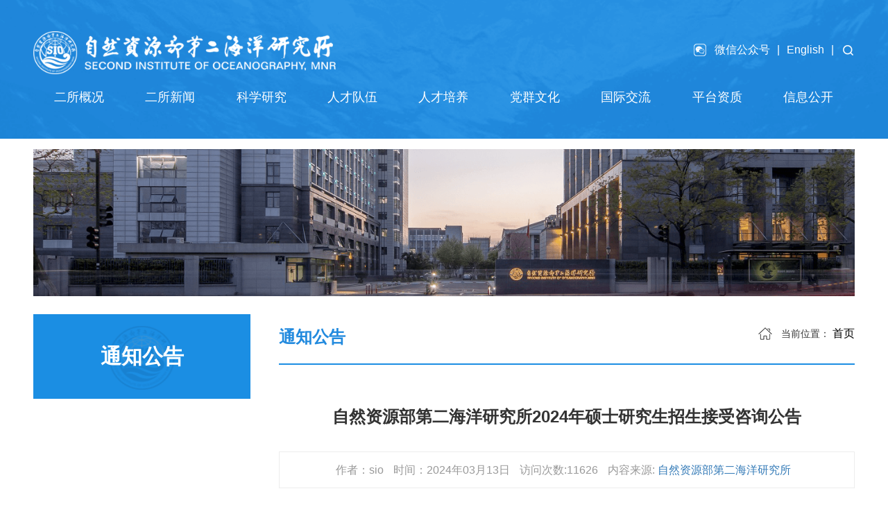

--- FILE ---
content_type: text/html; charset=utf-8
request_url: https://www.sio.org.cn/a/tzgg/21996.html
body_size: 50118
content:
<!DOCTYPE html>
<html lang="en">

<head>
    <meta charset="UTF-8">
    <meta http-equiv="X-UA-Compatible" content="IE=edge">
    <meta name="viewport" content="width=device-width, initial-scale=1.0">
    <title>自然资源部第二海洋研究所2024年硕士研究生招生接受咨询公告 - 自然资源部第二海洋研究所</title>
    <meta name="keywords" content="" />
    <meta name="description" content="" />
    <meta name="SiteName" content="自然资源部第二海洋研究所">
    <meta name="ColumnName" content="自然资源部第二海洋研究所2024年硕士研究生招生接受咨询公告">
    <meta name="ColumnDescription" content="">
    <meta name="ColumnKeywords" content="">
    <meta name="ColumnType" content="自然资源部第二海洋研究所2024年硕士研究生招生接受咨询公告">
    <meta name="SiteIDCode" content="">
    <meta name="SiteDomain" content="https://www.sio.org.cn/en">

    
    <link rel="stylesheet" href="/assets/addons/cms/home/css/reset.css">
    <link rel="stylesheet" href="/assets/addons/cms/home/css/slick.css">
    <link rel="stylesheet" href="/assets/addons/cms/home/css/animate.min.css">
    <link rel="stylesheet" href="/assets/addons/cms/home/css/bootstrap.min.css">
    <link rel="stylesheet" href="/assets/addons/cms/home/css/common.css">
    <link rel="stylesheet" href="/assets/addons/cms/home/css/index.css">
    <link rel="stylesheet" href="/assets/addons/cms/home/css/animate.min.css">
    <link rel="stylesheet" href="/assets/addons/cms/home/css/swiper-3.4.2.min.css">
    <script type="text/javascript" src="/assets/addons/cms/home/js/wow.min.js"></script>
    <script src="/assets/addons/cms/home/js/jquery.min.js"></script>
    <script src="/assets/addons/cms/home/js/set.js"></script>
    <script src="/assets/addons/cms/home/js/slick.js"></script>
    <script src="/assets/addons/cms/home/js/swiper-3.4.2.min.js"></script>

    <script src="/assets/addons/cms/home/js/jquery-ui.min.js"></script>
    <script src="/assets/addons/cms/home/js/index.js"></script>

    <script src="/assets/addons/cms/home/js/moment.min.js"></script>
        <script>

        var _hmt = _hmt || [];
        (function () {
            var hm = document.createElement("script");
            hm.src = "https://hm.baidu.com/hm.js?315b0043bc04ed255a22f801f3e9d9f9";
            var s = document.getElementsByTagName("script")[0];
            s.parentNode.insertBefore(hm, s);
        })();
    </script>

    <!--[if lt IE 9]>
    <script src="/assets/addons/cms/home/js/html5shiv.js"></script>
    <script src="/libs/respond.min.js"></script>
    <![endif]-->
</head>

<body>
    <div class="header">

        <div class="header_top">
            <div class="layout clearfix">
                <div class="logo fl">
                    <a href="https://www.sio.org.cn/">
                        <img src="/uploads/20230111/c8b19c7d590bea6c04d85d6a4b8d6ee5.png" alt="">
                    </a>
                </div>
                <ul class="links fr">
                    <li class="link vx"><a href="">微信公众号<div class="ewm_box"> <img
                                    src="/uploads/20230109/3d9aec3b2f44ff0d992e0f1df92e4408.jpg">
                            </div></a></li>
                    <li class="link english"><a href="/en">English</a> </li>
                    <li class="link search"><span></span> </li>
                </ul>
                <nav class="">
                    <ul class="menu clearfix">
                        <!--如果你需要自定义NAV,可使用channellist标签来完成,这里只设置了2级,如果显示无限级,请使用cms:nav标签-->
                                                <li class="menu_item">
                            <a href="https://www.sio.org.cn/esgk.html" target="_blank"> <span>二所概况</span></a>
                            <!--判断是否有子级或高亮当前栏目-->
                                                        <div class="drow_down" style="height:0;">
                                                                <a href="https://www.sio.org.cn/rcgk.html" target="_blank">所情简介</a>
                                                                <a href="https://www.sio.org.cn/zyzz.html" target="_blank">主要职责</a>
                                                                <a href="https://www.sio.org.cn/jgsz.html" target="_blank">机构设置</a>
                                                                <a href="https://www.sio.org.cn/xrld.html" target="_blank">现任领导</a>
                                                                <a href="https://www.sio.org.cn/lsyg.html" target="_blank">历史沿革</a>
                                                            </div>
                                                    </li>
                                                <li class="menu_item">
                            <a href="https://www.sio.org.cn/esxw.html" target="_blank"> <span>二所新闻</span></a>
                            <!--判断是否有子级或高亮当前栏目-->
                                                        <div class="drow_down" style="height:0;">
                                                                <a href="https://www.sio.org.cn/snyw.html" target="_blank">所内要闻</a>
                                                                <a href="https://www.sio.org.cn/mtes.html" target="_blank">媒体二所</a>
                                                                <a href="https://www.sio.org.cn/zthd.html" target="_blank">专题活动</a>
                                                            </div>
                                                    </li>
                                                <li class="menu_item">
                            <a href="https://www.sio.org.cn/kxyj.html" target="_blank"> <span>科学研究</span></a>
                            <!--判断是否有子级或高亮当前栏目-->
                                                        <div class="drow_down" style="height:0;">
                                                                <a href="https://www.sio.org.cn/kygk.html" target="_blank">科研概况</a>
                                                                <a href="https://www.sio.org.cn/xkfx.html" target="_blank">学科方向</a>
                                                                <a href="https://www.sio.org.cn/kycg.html" target="_blank">科研成果</a>
                                                                <a href="https://www.sio.org.cn/zscq.html" target="_blank">知识产权</a>
                                                                <a href="http://hyxyj.sio.org.cn/CN/1001-909X/home.shtml" target="_blank">学术期刊</a>
                                                            </div>
                                                    </li>
                                                <li class="menu_item">
                            <a href="https://www.sio.org.cn/rcdw.html" target="_blank"> <span>人才队伍</span></a>
                            <!--判断是否有子级或高亮当前栏目-->
                                                        <div class="drow_down" style="height:0;">
                                                                <a href="https://www.sio.org.cn/rcgkk.html" target="_blank">人才概况</a>
                                                                <a href="/rcgkk.html#lyys" target="_blank">两院院士</a>
                                                                <a href="/rcgkk.html#tjzj" target="_blank">浙江省特级专家</a>
                                                                <a href="/rcgkk.html#jcqn" target="_blank">国家自然科学基金</a>
                                                                <a href="/rcgkk.html#bqwr" target="_blank">百千万人才工程</a>
                                                                <a href="https://www.sio.org.cn/gjjkj.html" target="_blank">国家级创新团队</a>
                                                                <a href="https://www.sio.org.cn/gwyzf.html" target="_blank">国务院政府特贴</a>
                                                                <a href="https://www.sio.org.cn/bssds.html" target="_blank">博士生导师</a>
                                                                <a href="https://www.sio.org.cn/sssdss.html" target="_blank">硕士生导师</a>
                                                            </div>
                                                    </li>
                                                <li class="menu_item">
                            <a href="https://www.sio.org.cn/recy.html" target="_blank"> <span>人才培养</span></a>
                            <!--判断是否有子级或高亮当前栏目-->
                                                        <div class="drow_down" style="height:0;">
                                                                <a href="https://www.sio.org.cn/sss.html" target="_blank">硕士生</a>
                                                                <a href="/bssds.html" target="_blank">博士生</a>
                                                                <a href="https://www.sio.org.cn/bsh.html" target="_blank">博士后</a>
                                                                <a href="https://www.sio.org.cn/bgxz.html" target="_blank">表格下载</a>
                                                            </div>
                                                    </li>
                                                <li class="menu_item">
                            <a href="https://www.sio.org.cn/dqwh.html" target="_blank"> <span>党群文化</span></a>
                            <!--判断是否有子级或高亮当前栏目-->
                                                        <div class="drow_down" style="height:0;">
                                                                <a href="https://www.sio.org.cn/cxwh.html" target="_blank">二所精神</a>
                                                                <a href="https://www.sio.org.cn/dqgz.html" target="_blank">党群工作</a>
                                                                <a href="https://www.sio.org.cn/jjsj.html" target="_blank">纪检审计</a>
                                                            </div>
                                                    </li>
                                                <li class="menu_item">
                            <a href="https://www.sio.org.cn/gjjl.html" target="_blank"> <span>国际交流</span></a>
                            <!--判断是否有子级或高亮当前栏目-->
                                                        <div class="drow_down" style="height:0;">
                                                                <a href="https://www.sio.org.cn/gjkk.html" target="_blank">国际交流概况</a>
                                                                <a href="https://www.sio.org.cn/gjjll.html" target="_blank">国际交流项目</a>
                                                                <a href="https://www.sio.org.cn/gjzz.html" target="_blank">国际组织任职</a>
                                                                <a href="https://www.sio.org.cn/hysn.html" target="_blank">海洋十年</a>
                                                            </div>
                                                    </li>
                                                <li class="menu_item">
                            <a href="https://www.sio.org.cn/ptzz.html" target="_blank"> <span>平台资质</span></a>
                            <!--判断是否有子级或高亮当前栏目-->
                                                        <div class="drow_down" style="height:0;">
                                                                <a href="https://www.sio.org.cn/zjshxg.html" target="_blank">浙江省海洋学会</a>
                                                                <a href="https://www.sio.org.cn/jczx.html" target="_blank">海洋检测中心</a>
                                                                <a href="https://www.sio.org.cn/bzwz.html" target="_blank">标准物质中心</a>
                                                                <a href="https://www.sio.org.cn/zzzs.html" target="_blank">资质证书</a>
                                                                <a href="https://www.sio.org.cn/zshy.html" target="_blank">舟山科技研发基地</a>
                                                                <a href="https://www.sio.org.cn/laqs.html" target="_blank">临安科创基地</a>
                                                                <a href="https://yqgx.sio.org.cn/home" target="_blank">仪器共享平台</a>
                                                            </div>
                                                    </li>
                                                <li class="menu_item">
                            <a href="/cwxx.html" target="_blank"> <span>信息公开</span></a>
                            <!--判断是否有子级或高亮当前栏目-->
                                                        <div class="drow_down" style="height:0;">
                                                                <a href="http://192.168.2.48:8080/" target="_blank">图书馆</a>
                                                                <a href="https://www.sio.org.cn/cwxx.html" target="_blank">财务信息</a>
                                                                <a href="https://www.sio.org.cn/zfcg.html" target="_blank">政府采购</a>
                                                                <a href="https://www.sio.org.cn/gyfw.html" target="_blank">国有房屋租金减免</a>
                                                                <a href="https://www.sio.org.cn/ssqy.html" target="_blank">所属企业</a>
                                                            </div>
                                                    </li>
                                            </ul>
                </nav>
            </div>
        </div>
        <div class="header_top mheader_top">
            <div class="m_box ">
                <div class="logo fl">
                    <a href="javascript:;">
                        <img src="/uploads/20230111/c8b19c7d590bea6c04d85d6a4b8d6ee5.png" alt="">
                    </a>
                </div>
                <div class=" head-tool-box clearfix">
                    <div class="links clearfix">
                        <ul class=" clearfix fr">
                            <li class="link seach fl">
                                <span></span>
                            </li>
                            <li class="icon link icon-menu icon-hamburger fl">
                                <div class="inner">
                                    <span class="line"></span>
                                    <span class="line"></span>
                                    <span class="line"></span>
                                </div>
                            </li>
                            <li class="icon link icon-close icon-hamburger fl">
                                <div class="inner">
                                    <span class="line"></span>
                                    <span class="line"></span>
                                    <span class="line"></span>
                                </div>
                            </li>
                        </ul>
                    </div>
                </div>
                <!-- 手机端搜索开始 -->
                <div class="seach-box ">
                    <div class="sch">
                        <form action="https://www.sio.org.cn/s.html" method="get" target="_blank">
                            <input name="title" class="sch-inp search"
                                data-suggestion-url="https://www.sio.org.cn/addons/cms/search/suggestion.html" type="search"
                                id="searchinput1" value=""
                                placeholder="请输入关键词" style="outline:none;">
                            <button type="submit" class="btn-sch">搜索</button>
                            <input type="hidden" name="__searchtoken__" value="ca2062794d44603abac1e8c18ae9661d" />                        </form>
                    </div>
                </div>
                <!-- 手机端搜索结束 -->
                <!-- 手机端导航开始 -->
                <div class="pop-ph-nav">
                    <ul class="ph-nav-list">
                        <li class="has-subnav">
                            <h5 class="nav-level1">
                                <a href="https://www.sio.org.cn/" target="_blank"> 首页</a>
                            </h5>
                        </li>
                                                <li class="has-subnav">
                            <h5 class="nav-level1">
                                <a href="https://www.sio.org.cn/esgk.html" target="_blank"> 二所概况</a>
                                <i class="arrow"></i>                            </h5>
                            <!--判断是否有子级或高亮当前栏目-->
                                                        <ul class="ph-nav-level2" style="display: none;">
                                                                <li><a href="https://www.sio.org.cn/rcgk.html" target="_blank" class="nav-level2">所情简介</a>
                                </li>
                                                                <li><a href="https://www.sio.org.cn/zyzz.html" target="_blank" class="nav-level2">主要职责</a>
                                </li>
                                                                <li><a href="https://www.sio.org.cn/jgsz.html" target="_blank" class="nav-level2">机构设置</a>
                                </li>
                                                                <li><a href="https://www.sio.org.cn/xrld.html" target="_blank" class="nav-level2">现任领导</a>
                                </li>
                                                                <li><a href="https://www.sio.org.cn/lsyg.html" target="_blank" class="nav-level2">历史沿革</a>
                                </li>
                                                            </ul>
                                                    </li>
                                                <li class="has-subnav">
                            <h5 class="nav-level1">
                                <a href="https://www.sio.org.cn/esxw.html" target="_blank"> 二所新闻</a>
                                <i class="arrow"></i>                            </h5>
                            <!--判断是否有子级或高亮当前栏目-->
                                                        <ul class="ph-nav-level2" style="display: none;">
                                                                <li><a href="https://www.sio.org.cn/snyw.html" target="_blank" class="nav-level2">所内要闻</a>
                                </li>
                                                                <li><a href="https://www.sio.org.cn/mtes.html" target="_blank" class="nav-level2">媒体二所</a>
                                </li>
                                                                <li><a href="https://www.sio.org.cn/zthd.html" target="_blank" class="nav-level2">专题活动</a>
                                </li>
                                                            </ul>
                                                    </li>
                                                <li class="has-subnav">
                            <h5 class="nav-level1">
                                <a href="https://www.sio.org.cn/kxyj.html" target="_blank"> 科学研究</a>
                                <i class="arrow"></i>                            </h5>
                            <!--判断是否有子级或高亮当前栏目-->
                                                        <ul class="ph-nav-level2" style="display: none;">
                                                                <li><a href="https://www.sio.org.cn/kygk.html" target="_blank" class="nav-level2">科研概况</a>
                                </li>
                                                                <li><a href="https://www.sio.org.cn/xkfx.html" target="_blank" class="nav-level2">学科方向</a>
                                </li>
                                                                <li><a href="https://www.sio.org.cn/kycg.html" target="_blank" class="nav-level2">科研成果</a>
                                </li>
                                                                <li><a href="https://www.sio.org.cn/zscq.html" target="_blank" class="nav-level2">知识产权</a>
                                </li>
                                                                <li><a href="http://hyxyj.sio.org.cn/CN/1001-909X/home.shtml" target="_blank" class="nav-level2">学术期刊</a>
                                </li>
                                                            </ul>
                                                    </li>
                                                <li class="has-subnav">
                            <h5 class="nav-level1">
                                <a href="https://www.sio.org.cn/rcdw.html" target="_blank"> 人才队伍</a>
                                <i class="arrow"></i>                            </h5>
                            <!--判断是否有子级或高亮当前栏目-->
                                                        <ul class="ph-nav-level2" style="display: none;">
                                                                <li><a href="https://www.sio.org.cn/rcgkk.html" target="_blank" class="nav-level2">人才概况</a>
                                </li>
                                                                <li><a href="/rcgkk.html#lyys" target="_blank" class="nav-level2">两院院士</a>
                                </li>
                                                                <li><a href="/rcgkk.html#tjzj" target="_blank" class="nav-level2">浙江省特级专家</a>
                                </li>
                                                                <li><a href="/rcgkk.html#jcqn" target="_blank" class="nav-level2">国家自然科学基金</a>
                                </li>
                                                                <li><a href="/rcgkk.html#bqwr" target="_blank" class="nav-level2">百千万人才工程</a>
                                </li>
                                                                <li><a href="https://www.sio.org.cn/gjjkj.html" target="_blank" class="nav-level2">国家级创新团队</a>
                                </li>
                                                                <li><a href="https://www.sio.org.cn/gwyzf.html" target="_blank" class="nav-level2">国务院政府特贴</a>
                                </li>
                                                                <li><a href="https://www.sio.org.cn/bssds.html" target="_blank" class="nav-level2">博士生导师</a>
                                </li>
                                                                <li><a href="https://www.sio.org.cn/sssdss.html" target="_blank" class="nav-level2">硕士生导师</a>
                                </li>
                                                            </ul>
                                                    </li>
                                                <li class="has-subnav">
                            <h5 class="nav-level1">
                                <a href="https://www.sio.org.cn/recy.html" target="_blank"> 人才培养</a>
                                <i class="arrow"></i>                            </h5>
                            <!--判断是否有子级或高亮当前栏目-->
                                                        <ul class="ph-nav-level2" style="display: none;">
                                                                <li><a href="https://www.sio.org.cn/sss.html" target="_blank" class="nav-level2">硕士生</a>
                                </li>
                                                                <li><a href="/bssds.html" target="_blank" class="nav-level2">博士生</a>
                                </li>
                                                                <li><a href="https://www.sio.org.cn/bsh.html" target="_blank" class="nav-level2">博士后</a>
                                </li>
                                                                <li><a href="https://www.sio.org.cn/bgxz.html" target="_blank" class="nav-level2">表格下载</a>
                                </li>
                                                            </ul>
                                                    </li>
                                                <li class="has-subnav">
                            <h5 class="nav-level1">
                                <a href="https://www.sio.org.cn/dqwh.html" target="_blank"> 党群文化</a>
                                <i class="arrow"></i>                            </h5>
                            <!--判断是否有子级或高亮当前栏目-->
                                                        <ul class="ph-nav-level2" style="display: none;">
                                                                <li><a href="https://www.sio.org.cn/cxwh.html" target="_blank" class="nav-level2">二所精神</a>
                                </li>
                                                                <li><a href="https://www.sio.org.cn/dqgz.html" target="_blank" class="nav-level2">党群工作</a>
                                </li>
                                                                <li><a href="https://www.sio.org.cn/jjsj.html" target="_blank" class="nav-level2">纪检审计</a>
                                </li>
                                                            </ul>
                                                    </li>
                                                <li class="has-subnav">
                            <h5 class="nav-level1">
                                <a href="https://www.sio.org.cn/gjjl.html" target="_blank"> 国际交流</a>
                                <i class="arrow"></i>                            </h5>
                            <!--判断是否有子级或高亮当前栏目-->
                                                        <ul class="ph-nav-level2" style="display: none;">
                                                                <li><a href="https://www.sio.org.cn/gjkk.html" target="_blank" class="nav-level2">国际交流概况</a>
                                </li>
                                                                <li><a href="https://www.sio.org.cn/gjjll.html" target="_blank" class="nav-level2">国际交流项目</a>
                                </li>
                                                                <li><a href="https://www.sio.org.cn/gjzz.html" target="_blank" class="nav-level2">国际组织任职</a>
                                </li>
                                                                <li><a href="https://www.sio.org.cn/hysn.html" target="_blank" class="nav-level2">海洋十年</a>
                                </li>
                                                            </ul>
                                                    </li>
                                                <li class="has-subnav">
                            <h5 class="nav-level1">
                                <a href="https://www.sio.org.cn/ptzz.html" target="_blank"> 平台资质</a>
                                <i class="arrow"></i>                            </h5>
                            <!--判断是否有子级或高亮当前栏目-->
                                                        <ul class="ph-nav-level2" style="display: none;">
                                                                <li><a href="https://www.sio.org.cn/zjshxg.html" target="_blank" class="nav-level2">浙江省海洋学会</a>
                                </li>
                                                                <li><a href="https://www.sio.org.cn/jczx.html" target="_blank" class="nav-level2">海洋检测中心</a>
                                </li>
                                                                <li><a href="https://www.sio.org.cn/bzwz.html" target="_blank" class="nav-level2">标准物质中心</a>
                                </li>
                                                                <li><a href="https://www.sio.org.cn/zzzs.html" target="_blank" class="nav-level2">资质证书</a>
                                </li>
                                                                <li><a href="https://www.sio.org.cn/zshy.html" target="_blank" class="nav-level2">舟山科技研发基地</a>
                                </li>
                                                                <li><a href="https://www.sio.org.cn/laqs.html" target="_blank" class="nav-level2">临安科创基地</a>
                                </li>
                                                                <li><a href="https://yqgx.sio.org.cn/home" target="_blank" class="nav-level2">仪器共享平台</a>
                                </li>
                                                            </ul>
                                                    </li>
                                                <li class="has-subnav">
                            <h5 class="nav-level1">
                                <a href="/cwxx.html" target="_blank"> 信息公开</a>
                                <i class="arrow"></i>                            </h5>
                            <!--判断是否有子级或高亮当前栏目-->
                                                        <ul class="ph-nav-level2" style="display: none;">
                                                                <li><a href="http://192.168.2.48:8080/" target="_blank" class="nav-level2">图书馆</a>
                                </li>
                                                                <li><a href="https://www.sio.org.cn/cwxx.html" target="_blank" class="nav-level2">财务信息</a>
                                </li>
                                                                <li><a href="https://www.sio.org.cn/zfcg.html" target="_blank" class="nav-level2">政府采购</a>
                                </li>
                                                                <li><a href="https://www.sio.org.cn/gyfw.html" target="_blank" class="nav-level2">国有房屋租金减免</a>
                                </li>
                                                                <li><a href="https://www.sio.org.cn/ssqy.html" target="_blank" class="nav-level2">所属企业</a>
                                </li>
                                                            </ul>
                                                    </li>
                                            </ul>
                    <div class="links clearfix">
                        <ul class=" clearfix ">
                            <li class="link vx fl">
                                <a href=""></a>
                            </li>
                            <li class="link english fl">
                                <a href="/en">ENGLISH</a>
                            </li>
                        </ul>
                    </div>
                </div>
                <!-- 手机端导航结束 -->
            </div>
        </div>
    </div>
    <div class="head-place"></div>
    <!-- 搜索框 -->
    <div class="search_box">
        <div class="search_bg"></div>
        <form action="https://www.sio.org.cn/s.html" method="get" target="_blank">
            <input name="title" class="sch-inp search" data-suggestion-url="https://www.sio.org.cn/addons/cms/search/suggestion.html"
                type="search" id="searchinput1" value="" placeholder="请输入关键词"
                style="outline:none;">
            <button type="submit">
                <img src="/assets/addons/cms/home/images/search.png">
            </button>
        </form>
    </div>

<style>
.breadcrumb>li:last-child {
display: none;
}
 </style>
    <!-- 列表页 banner -->
    <div class="main">
        <div class="layout">
                                                         <div class="list-banner"></div>
                                        <div class="list-container detail clearfix">
                    <link rel="stylesheet" href="/assets/addons/cms/home/css/left.css">
    <link rel="stylesheet" href="/assets/addons/cms/home/css/list.css">

            <div class="left  fl">
                 <div class="menu-header">
                    <div class="content">
                        <h3>通知公告</h3>
                    </div>
                </div>
                            </div>
                <div class="right">
                    <div class="top ">
                                            <div class="position n-cur">
                        <h3>通知公告</h3>
                        <ol class="breadcrumb">
                            当前位置：
                            <!-- S 面包屑导航 -->
                                                        <li><a href="/" class="li">
 首页</a></li>
                                                        <li><a href="https://www.sio.org.cn/tzgg.html" class="li">
 通知公告</a></li>
                                                        <!-- E 面包屑导航 -->
                        </ol>
                    </div>
                    </div>
<article itemscope itemtype="https://www.sio.org.cn/">
                    <div class="bottom">
                        <div class="content_top ">
                            <h1 itemprop="headline" class="title">自然资源部第二海洋研究所2024年硕士研究生招生接受咨询公告</h1>
                            <div class="info ">
                               
                                <div class="author">作者：sio</div>
 
                                                              <div class="time"><time datetime="2024-03-13" itemprop="datePublished">时间：2024年03月13日</time></div>
                                <div class="view">访问次数:11626</div>
	<div class="view">内容来源: <cite><a href="https://www.sio.org.cn/" itemprop="sourceOrganization">自然资源部第二海洋研究所</a></cite></div>
                            </div>
        
        
                        </div>
                        <div class="content1" itemprop="articleBody">
                            
                                <p>                                <p class="MsoNormal" style="text-indent:32.0000pt;"><span style="text-indent:32pt;">自然资源部第二海洋研究所（以下简称</span><span style="text-indent:32pt;">“海洋二所”）是一座学科齐全、科技力量雄厚、设备先进的综合型公益性海洋研究机构，隶属于自然资源部。主要从事中国海、大洋和极地海洋科学研究；海洋环境与资源探测、勘查的高新技术研发与应用。海洋二所建有一个国家重点实验室——卫星海洋环境动力学国家重点实验室和三个自然资源部重点实验室。</span></p><p class="MsoNormal" style="text-indent:32.0000pt;"><span style="text-indent:32pt;">全所现有中国科学院院士</span><span style="text-indent:32pt;">2人、中国工程院院士3人、浙江省特级专家5人，入选国家特聘专家计划2人、国家青年特聘专家计划1人、国家百千万人才工程2人、国家高层次人才特殊支持计划7人、国家自然科学基金杰出青年基金获得者2人，各类优秀的科技人员300多名，是我国目前科技力量雄厚、技术设备先进、人才队伍精良、学科优势显著和具有较强科技自主创新能力的大型公益性海洋研究所。</span></p><p class="MsoNormal" style="text-indent:32.0000pt;"><span>海洋二所是国务院学位办批准的首批硕士学位授予单位，在全国第四轮学科评估中海洋科学一级学科授权点评估成绩为</span><span>“B+”，并列全国第四。现有硕士研究生招生专业有：理学—物理海洋学（含海洋遥感）、海洋化学、海洋生物学、海洋地质；工学—地球探测与信息技术，港口、海岸及近海工程等六大专业。所科研和生活环境优越，研究经费充足，论文选题丰富。在读期间，除了享受国家规定的各类奖助金外，还会发放较高的所助学金和助研津贴，硕士研究生平均待遇在浙江省高校中位居前列。同时，研究生在读期间有参与国际合作以及参加五大洋与南北极科学考察机会。</span></p><p class="MsoNormal" style="text-indent:32.0000pt;"><span>海洋二所与浙江大学、上海交通大学等高校共建海洋学院，有</span><span>40位余位研究员兼任博士生导师，近年来有多位毕业硕士研究生前往这些高校继续深造。</span></p><p class="MsoNormal" style="text-indent:32.0000pt;"><strong>2024年海洋二所各专业接受</strong><b><strong>学术型</strong></b><strong>考生咨询。</strong></p><p class="MsoNormal" style="text-indent:32.1500pt;">一、<b>具体要求</b></p><p class="MsoNormal" style="text-indent:32.0000pt;"><span>（一）申请咨询考生的本科专业应与发布专业相近，单科和总分成绩必须达到</span><span>A类地区分数线，所报考专业应为学术型硕士。</span></p><p class="MsoNormal" style="text-indent:32.0000pt;">（二）申请咨询物理海洋学专业、港口、海岸及近海工程专业、地球探测与信息技术专业的考生，考试科目要求有统考数学，专业课二的考试科目原则上须与专业（方向）相近。</p><p class="MsoNormal" style="text-indent:32.0000pt;">（三）申请咨询海洋生物学专业、海洋化学专业、海洋地质专业的考生，初试科目原则上应与调入专业初试科目相同或相近。</p><p class="MsoNormal" style="text-indent:32.0000pt;">（四）理学和工学不能互调。</p><p class="MsoNormal" style="text-indent:32.1500pt;">二、<b>相关程序</b><b></b></p><p class="MsoNormal" style="text-indent:32pt;">请有咨询意愿的考生（一志愿报考专业为学术型硕士）发送本人一志愿报考专业代码及名称、初试成绩和个人简历到指定咨询邮箱：yzb@sio.org.cn，邮件请以“一志愿报考专业代码+名称+姓名”命名。</p><p class="MsoNormal" style="text-indent:32pt;">&nbsp;</p><p class="MsoNormal">&nbsp;</p><p class="MsoNormal" style="text-indent:32.0000pt;">&nbsp; &nbsp; &nbsp; &nbsp; &nbsp; &nbsp; &nbsp; &nbsp; &nbsp; &nbsp; &nbsp; &nbsp; &nbsp; &nbsp; &nbsp; &nbsp; &nbsp; &nbsp; &nbsp; &nbsp; &nbsp; &nbsp; &nbsp; &nbsp; &nbsp; &nbsp; &nbsp; &nbsp; &nbsp; &nbsp; &nbsp; &nbsp; &nbsp; &nbsp; &nbsp; &nbsp; &nbsp; &nbsp; &nbsp; &nbsp; &nbsp; &nbsp; &nbsp; &nbsp; &nbsp; &nbsp; &nbsp; &nbsp; &nbsp; &nbsp; &nbsp; &nbsp; &nbsp; &nbsp; &nbsp; &nbsp; &nbsp; &nbsp; &nbsp; &nbsp; &nbsp; 自然资源部第二海洋研究所</p><p class="MsoNormal" style="text-indent:32.0000pt;">&nbsp; &nbsp; &nbsp; &nbsp; &nbsp; &nbsp; &nbsp; &nbsp; &nbsp; &nbsp; &nbsp; &nbsp; &nbsp; &nbsp; &nbsp; &nbsp; &nbsp; &nbsp; &nbsp; &nbsp; &nbsp; &nbsp; &nbsp; &nbsp; &nbsp; &nbsp; &nbsp; &nbsp; &nbsp; &nbsp; &nbsp; &nbsp; &nbsp; &nbsp; &nbsp; &nbsp; &nbsp; &nbsp; &nbsp; &nbsp; &nbsp; &nbsp; &nbsp; &nbsp; &nbsp; &nbsp; &nbsp; &nbsp; &nbsp; &nbsp; &nbsp; &nbsp; &nbsp; &nbsp; &nbsp; &nbsp; &nbsp; &nbsp; &nbsp; &nbsp; &nbsp; &nbsp; &nbsp; &nbsp; &nbsp; &nbsp; 研究生办公室</p><p class="MsoNormal" style="text-indent:32.0000pt;">&nbsp; &nbsp; &nbsp; &nbsp; &nbsp; &nbsp; &nbsp; &nbsp; &nbsp; &nbsp; &nbsp; &nbsp; &nbsp; &nbsp; &nbsp; &nbsp; &nbsp; &nbsp; &nbsp; &nbsp; &nbsp; &nbsp; &nbsp; &nbsp; &nbsp; &nbsp; &nbsp; &nbsp; &nbsp; &nbsp; &nbsp; &nbsp; &nbsp; &nbsp; &nbsp; &nbsp; &nbsp; &nbsp; &nbsp; &nbsp; &nbsp; &nbsp; &nbsp; &nbsp; &nbsp; &nbsp; &nbsp; &nbsp; &nbsp; &nbsp; &nbsp; &nbsp; &nbsp; &nbsp; &nbsp; &nbsp; &nbsp; &nbsp; &nbsp; &nbsp; &nbsp; &nbsp; &nbsp; &nbsp; &nbsp; &nbsp;2024年3月13日</p></p>

                            
                            
                        </div>
                        <ul class="arrow">
                           <!-- S 上一篇下一篇 -->
                                                      <a href="https://www.sio.org.cn/a/tzgg/21990.html" class="l">上一篇: 自然资源部第二海洋研究所2024年硕士研究生招生接受咨询公告 （工科-学硕专业）</a>
                                                      <a href="https://www.sio.org.cn/a/tzgg/21999.html" class="r">下一篇: 自然资源部第二海洋研究所2024年研究生招生复试通知（第一志愿报考本所）</a>
                                                      <!-- E 上一篇下一篇 -->
                       </ul>
        </article>
                    </div>
                </div>
            </div>
        </div>
    </div>
<script>

$(function () {
$(".content1 p a").removeAttr("target")
})
</script>
<!-- 底部 -->
<div class="footer">
    <div class="footer_container clearfix">
        <div class="layout clearfix">
            <div class="footer_top clearfix">
                <div class="logo">
                    <a href="/"><img src="/assets/addons/cms/home/images/footer_logo.png" alt=""></a>
                </div>
                <img src="/assets/addons/cms/home/images/line.png" alt="" class="line">
                <div class="contact">
                    <ul>
                                                <li class="info">
                            <p>地址：浙江省杭州市西湖区保俶北路36号 </p>
                        </li>
                                                <li class="info">
                            <p>邮编：310012 </p>
                        </li>
                                                <li class="info">
                            <p>招生电话：0571-81963017 </p>
                        </li>
                                                <li class="info">
                            <p>电话：0571-88830507 </p>
                        </li>
                                            </ul>
                </div>
                <img src="/assets/addons/cms/home/images/line.png" alt="" class="line">
                <div class="links clearfix">
                    <div class="title">
                        <span>友情链接：</span>
                    </div>
                    <div class="links_btn">
                        <span>政府机构</span>
                        <ul class="links_item">
                                                        <li><a href="https://www.sio.org.cn/a/zfjg/20100.html">自然资源部</a></li>
                                                        <li><a href="https://www.sio.org.cn/a/zfjg/20099.html">国家科技部</a></li>
                                                        <li><a href="https://www.sio.org.cn/a/zfjg/20098.html">生态环境部</a></li>
                                                        <li><a href="https://www.sio.org.cn/a/zfjg/20097.html">国家自然科学基金委</a></li>
                                                        <li><a href="https://www.sio.org.cn/a/zfjg/20096.html"> 中国科学院</a></li>
                                                        <li><a href="https://www.sio.org.cn/a/zfjg/20095.html">中国工程院</a></li>
                                                        <li><a href="https://www.sio.org.cn/a/zfjg/20094.html">中国科学技术协会</a></li>
                                                        <li><a href="https://www.sio.org.cn/a/zfjg/20093.html">中国海洋学会</a></li>
                                                    </ul>
                    </div>
                    <div class="links_btn">
                        <span>部属单位</span>
                        <ul class="links_item">
                                                        <li><a href="https://www.sio.org.cn/a/qt/20111.html">中国大洋矿产资源研究开发协会</a></li>
                                                        <li><a href="https://www.sio.org.cn/a/qt/20110.html">国家海洋局极地考察办公室</a></li>
                                                        <li><a href="https://www.sio.org.cn/a/qt/20109.html">海洋一所</a></li>
                                                        <li><a href="https://www.sio.org.cn/a/qt/20108.html">海洋三所</a></li>
                                                        <li><a href="https://www.sio.org.cn/a/qt/20107.html">海洋四所</a></li>
                                                        <li><a href="https://www.sio.org.cn/a/qt/20106.html">国家海洋信息中心</a></li>
                                                        <li><a href="https://www.sio.org.cn/a/qt/20105.html">国家海洋环境预报中心</a></li>
                                                        <li><a href="https://www.sio.org.cn/a/qt/20104.html">国家海洋卫星应用中心</a></li>
                                                        <li><a href="https://www.sio.org.cn/a/qt/20103.html">国家海洋技术中心</a></li>
                                                        <li><a href="https://www.sio.org.cn/a/qt/20102.html">国家海洋标准计量中心</a></li>
                                                    </ul>
                    </div>
                    <div class="links_btn">
                        <span>所内链接</span>
                        <ul class="links_item">
                                                        <li><a href="https://www.sio.org.cn/a/xn/15289.html">卫星海洋环境监测预警全国重点实验室</a></li>
                                                        <li><a href="https://www.sio.org.cn/a/xn/15290.html">海底科学与划界全国重点实验室</a></li>
                                                        <li><a href="https://www.sio.org.cn/a/xn/15291.html">自然资源部海洋生态系统动力学重点实验室</a></li>
                                                    </ul>
                    </div>
                </div>
            </div>
        </div>
    </div>
    <div class="copyright">
        <div class="layout">自然资源部第二海洋研究所 版权所有
            CopyRight ©2014-2026 All rights reserved <a target="_blank"
                href="https://beian.miit.gov.cn/">浙ICP备10040255号-2</a>
            <img src="/attachments/image/20200827/20200827165024_11161.png" alt="" /> <a target="_blank"
                href="http://www.beian.gov.cn/portal/registerSystemInfo?recordcode=33010602009276"> 浙公网安备
                33010602009276号 </a><a
                href="https://bszs.conac.cn/sitename?method=show&id=29D19E3EFB046BFDE053012819AC258F" style="    display: inline-block;
    vertical-align: middle;
    margin-left: 10px;" target="_blank"><img src="/assets/addons/cms/home/images/renzheng.png" alt=""
                    style="    width: 50px;" /> </a>
            <span class="copyright_i" style="display:block">
                <i class="">
                    技术支持 :
                    <a href="https://xc.hzccx.com/" target="_blank">寸草心科技</a>&nbsp;&nbsp;
                    <!--<a href="https://www.chingo.cn/" target="_blank">联系我们</a>&nbsp;&nbsp; -->
                    <a href="https://www.sio.org.cn/wescms.php" target="_blank">管理登录</a>
                </i>
                <span class="space"></span>
                <i>您是本站第 <span class="browse"></span> 位访客者
                    &nbsp;&nbsp;
                </i>
            </span>
        </div>
    </div>
</div>
<script type="text/javascript" src="/assets/addons/cms/home/js/wow.min.js"></script>
<script>
    $.ajax({
        url: '/addons/cms/index/browse',
        type: "get",
        dataType: "json",
        success: function success(data) {
            var bro = data   +47714874
            $(".browse").text(bro)
        },
        error: function error(res) { }
    });
</script>
<script>
    var wow = new WOW({
        boxClass: 'wow',
        animateClass: 'animated',
        offset: 0,
        mobile: true,
        live: true
    });
    wow.init();
</script>
</body>

</html>



--- FILE ---
content_type: text/css
request_url: https://www.sio.org.cn/assets/addons/cms/home/css/common.css
body_size: 16629
content:
.header {
  height: 4.62rem;
  background: url(../images/top_bg.jpg) no-repeat bottom center / cover;
}
.header .header_top {
  padding-top: 0.56rem;
}
.header .header_top .logo {
  width: 5.45rem;
  height: 0.78rem;
}
.header .header_top .logo a {
  display: block;
  width: 100%;
  height: 100%;
}
.header .header_top .logo a img {
  width: 100%;
  height: 100%;
  -o-object-fit: cover;
  object-fit: cover;
}
.header .header_top .links {
  display: -webkit-box;
  display: -ms-flexbox;
  display: flex;
  -webkit-box-align: center;
  -ms-flex-align: center;
  align-items: center;
}
.header .header_top .links .link {
  font-size: 16px;
}
.header .header_top .links .link a {
  display: block;
  color: #fff;
}
.header .header_top .links .link a::after {
  content: "|";
  padding: 0 10px;
}
.header .header_top .links .link a:hover {
  text-decoration: none;
}
.header .header_top .links .vx a {
  padding-left: 30px;
  background: url(../images/vx.png) no-repeat left center;
  background-size: 18px;
    position:relative;
}
.header .header_top .links .vx a .ewm_box{
display:none;
position:absolute;
z-index:99;
    top: 30px;

}
.header .header_top .links .vx a .ewm_box img
{
   width:81px;
height:81px;
}
.header .header_top .links .vx a .ewm_box::before{
content:"";
border: 10px solid #fff;   
 border-top:10px solid transparent;
 border-left:10px solid transparent;
 border-right:10px solid transparent;
position:absolute;
left:50%;
    top: -19px;
 transform: translateX(-50%);

}
.header .header_top .links .search span {
	display:block;
  background: url(../images/search.png) no-repeat center center;
  background-size: 15px;
}
.header .header_top .links .search span::after {
  content: "";
padding: 0 10px;
}
.header .header_top nav .menu {
  width: 100%;
  -webkit-box-sizing: border-box;
  box-sizing: border-box;
  padding-left: 5.7rem;
  padding-top: 0.44rem;
}
.header .header_top nav .menu .menu_item {
  float: left;
  width: 11.1%;
  position: relative;
}
.header .header_top nav .menu .menu_item:hover > a span {
  border-bottom: 1px solid #fff;
}
.header .header_top nav .menu .menu_item > a {
  display: block;
  width: 100%;
  text-align: center;
  color: #fff;
}
.header .header_top nav .menu .menu_item > a:focus,
.header .header_top nav .menu .menu_item > a:hover {
text-decoration: none;
}
.header .header_top nav .menu .menu_item > a span {
  font-size: 18px;
  padding-bottom: 0.15rem;
  border-bottom: 1px solid transparent;
}
.header .header_top nav .menu .menu_item .drow_down {
  position: absolute;
  opacity: 0;
  z-index: -1;
  height: auto;
  top: 0.4rem;
  padding-top: 0.2rem;
  width: 1.63rem;
  left: -38%;
}
.header .header_top nav .menu .menu_item .drow_down a {
  background-color: #fff;
  display: block;
  line-height: 0.35rem;
  text-align: center;
padding: 5px;
}
.header .header_top nav .menu .menu_item .drow_down a:first-child::before {
  content: '';
  position: absolute;
  left: 50%;
  margin-left: -6px;
  top: 6px;
  width: 0;
  height: 0;
  border-width: 8px 6px 6px 6px;
  border-style: solid;
  border-color: transparent transparent #fff transparent;
}
.header .mheader_top {
  display: none;
}
.header .mheader_top .m_box {
  padding: 0 3%;
  display: -webkit-box;
  display: -ms-flexbox;
  display: flex;
  -webkit-box-pack: justify;
  -ms-flex-pack: justify;
  justify-content: space-between;
  -webkit-box-align: center;
  -ms-flex-align: center;
  align-items: center;
}
.header .mheader_top .logo {
  padding: 0.825em 0;
  height: 0.78rem;
  -webkit-box-sizing: content-box;
  box-sizing: content-box;
}
.header .mheader_top .head-tool-box {
  height: 4.375em;
  overflow: hidden;
  position: relative;
  text-align: right;
  /*margin: 0.875em -0.4em 0.875em 0;*/
  float: right;
  line-height: 4.357em;
}
.header .mheader_top .head-tool-box .links {
  height: 100%;
}
.header .mheader_top .head-tool-box .links > ul {
  position: relative;
  display: -webkit-box;
  display: -ms-flexbox;
  display: flex;
  -webkit-box-align: center;
  -ms-flex-align: center;
  align-items: center;
}
.header .mheader_top .head-tool-box .links .link span {
  display: block;
}
.header .mheader_top .head-tool-box .links .link:last-child {
  margin-right: 0;
}
.header .mheader_top .head-tool-box .links .seach {
  margin-top: -5px;
}
.header .mheader_top .head-tool-box .links .seach span {
  width: 20px;
  height: 20px;
  background-size: 100%;
  display: block;
  background-image: url("../images/search.png");
}
.header .mheader_top .head-tool-box .icon {
  width: 2.5em;
  display: inline-block;
  vertical-align: middle;
  background-repeat: no-repeat;
  background-position: center center;
  background-size: 1.625em auto;
  margin-left: 0.4em;
  line-height: 1.625em;
}
.header .mheader_top .head-tool-box .icon-close {
  display: none;
  background: url(../images/top_bg.jpg) no-repeat center center / cover;
  position: absolute;
  right: 0;
  top: 0;
}
.header .mheader_top .head-tool-box .icon-hamburger {
  overflow: hidden;
  text-align: center;
}
.header .mheader_top .head-tool-box .icon-hamburger .inner {
  width: 24px;
  display: inline-block;
  overflow: hidden;
}
.header .mheader_top .head-tool-box .icon-hamburger .line {
  width: 100%;
  height: 2px;
  display: block;
  background: #ffffff;
  transition: all 0.3s;
  -moz-transition: all 0.3s;
  -webkit-transition: all 0.3s;
  -o-transition: all 0.3s;
}
.header .mheader_top .head-tool-box .icon-hamburger .line:nth-child(2) {
  margin: 6px 0;
}
.header .mheader_top .head-tool-box .icon-hamburger.on .line:nth-child(1) {
  -webkit-transform: translateY(8px) rotate(45deg);
  transform: translateY(8px) rotate(45deg);
}
.header .mheader_top .head-tool-box .icon-hamburger.on .line:nth-child(2) {
  opacity: 0;
}
.header .mheader_top .head-tool-box .icon-hamburger.on .line:nth-child(3) {
  -webkit-transform: translateY(-8px) rotate(-45deg);
  transform: translateY(-8px) rotate(-45deg);
}
.header .mheader_top .seach-box {
  display: none;
  background-color: #f6f6f6;
  padding: 1.35em 1.25em;
  position: absolute;
  right: 0;
  top: 100%;
  width: 100%;
  -webkit-box-shadow: inset 0 5px 5px -5px #ccc;
  box-shadow: inset 0 5px 5px -5px #ccc;
  padding-bottom: 1.7em;
}
.header .mheader_top .seach-box .sch {
  width: 100%;
  height: 2.5em;
  overflow: hidden;
  background: #fff;
  padding: 0.375em 6.5em 0.375em 2.25em;
  border-radius: 15px;
  position: relative;
}
.header .mheader_top .seach-box .sch .sch-inp {
  width: 100%;
  height: 100%;
  border: none;
  color: #333;
  background: #fff;
  margin-left: -10px;
}
.header .mheader_top .seach-box .sch .btn-sch {
  width: 5.5em;
  height: 2.5em;
  font-size: 1em;
  display: block;
  background: #2d91dd;
  color: #ffffff;
  background-size: 1.625em auto;
  position: absolute;
  right: 0;
  top: 0;
  border-top-right-radius: 15px;
  border-bottom-right-radius: 15px;
  text-align: center;
  vertical-align: middle;
  line-height: 2.5em;
  padding-top: 1px;
  border: none;
}
.header .mheader_top .pop-ph-nav {
  width: 100%;
  display: none;
  overflow-y: auto;
  position: absolute;
  left: 0;
  top: 100%;
  z-index: 200;
  background: rgba(0, 0, 0, 0.3);
}
.header .mheader_top .pop-ph-nav .ph-nav-list {
  width: 100%;
  overflow: hidden;
  position: relative;
  z-index: 100;
  background: #fff;
  -webkit-box-shadow: inset 0 5px 5px -5px #ccc;
  box-shadow: inset 0 5px 5px -5px #ccc;
}
.header .mheader_top .pop-ph-nav .ph-nav-list a {
  display: block;
}
.header .mheader_top .pop-ph-nav .ph-nav-list > li {
  position: relative;
  border-bottom: solid 1px #ececec;
}
.header .mheader_top .pop-ph-nav .ph-nav-list li:last-child {
  border-bottom: none;
}
.header .mheader_top .pop-ph-nav .ph-nav-list > li.on .nav-level1 .arrow {
  background: url(../images/icon2.png) no-repeat center center;
}
.header .mheader_top .pop-ph-nav .ph-nav-list > li.has-subnav .nav-level1 .arrow {
  display: block;
}
.header .mheader_top .pop-ph-nav .ph-nav-list .nav-level1 {
  width: 100%;
  display: block;
  overflow: hidden;
  padding: 0 4%;
  font-size: 1.125em;
  line-height: 3.5em;
  position: relative;
}
.header .mheader_top .pop-ph-nav .ph-nav-list .nav-level1 a {
  float: left;
  color: #003f88;
}
.header .mheader_top .pop-ph-nav .ph-nav-list .nav-level1 .arrow {
  width: 0.8em;
  height: 0.8em;
  display: none;
  overflow: hidden;
  background: url(../images/icon1.png) no-repeat center center;
  position: absolute;
  right: 0.937em;
  top: 1.3em;
}
.header .mheader_top .pop-ph-nav .links {
  background: #2e92dd;
  padding: 1.375em 4%;
}
.header .mheader_top .pop-ph-nav .links .link {
  margin-right: 1.1875em;
}
.header .mheader_top .pop-ph-nav .links .link a {
  display: block;
  width: 31px;
  height: 19px;
}
.header .mheader_top .pop-ph-nav .links .link a span {
  width: 100%;
  height: 100%;
  display: block;
  background: no-repeat center center / cover;
}
.header .mheader_top .pop-ph-nav .links .link:last-child {
  margin-right: 0;
}
.header .mheader_top .pop-ph-nav .links .vx a span {
  background-image: url("../images/vx.png");
}
.header .mheader_top .pop-ph-nav .links .email a span {
  background-image: url("../images/mo-email.png");
}
.header .mheader_top .pop-ph-nav .links .phone a span {
  background-image: url("../images/mo-phone.png");
}
.header .mheader_top .pop-ph-nav .links .link a{
padding-left:22px;
}

.header .header_top .m_box  .links .link:last-child a::after{
  content:"";

}
.fixed {
  position: fixed;
  left: 0;
  top: 0;
  width: 100%;
  z-index: 300;
  background-color: #fff;
  box-shadow: 0 1px 4px rgba(0, 0, 0, 0.2);
  -moz-box-shadow: 0 1px 4px rgba(0, 0, 0, 0.2);
  -webkit-box-shadow: 0 1px 4px rgba(0, 0, 0, 0.2);
}
.search_box {
  display: none;
  position: fixed;
  width: 100%;
  height: 100%;
  top: 0;
  z-index: 100;
}
.search_box .search_bg {
  width: 100%;
  height: 100%;
  background-color: rgba(0, 0, 0, 0.5);
  z-index: -1;
}
.search_box form {
  position: absolute;
  top: 30%;
  left: 50%;
  transform: translate(-50%);
  width: 3rem;
  background-color: #fff;
  z-index: 100;
  height: 0.64rem;
}
.search_box form .search {
  width: 2.36rem;
  box-sizing: border-box;
  height: 100%;
  background-color: transparent;
  padding-left: 0.2rem;
  border: none;
}
.search_box form button {
  background-color: #2c90dc;
  width: 0.64rem;
  padding: 0;
  cursor: pointer;
  height: 100%;
  border: none;
  position: absolute;
  right: 0;
  top: 50%;
  transform: translateY(-50%);
}
.footer {
  background-color: #4f4f4f;
}
.footer .footer_container {
  padding: 0.38rem 0;
  border-bottom: 1px solid rgba(255, 255, 255, 0.16);
}
.footer .footer_container .layout .logo {
  float: left;
  margin-top: 0.12rem;
 
  height: 0.67rem;
}
.footer .footer_container .layout .logo a {
  display: block;
  width: 100%;
  height: 100%;
}
.footer .footer_container .layout .logo a img {
  width: 100%;
  height: 100%;
  -o-object-fit: cover;
  object-fit: cover;
}
.footer .footer_container .layout .line {
  float: left;
  margin: 0 5% 0;
  height: 1.02rem;
}
.footer .footer_container .layout .contact {
  float: left;
  color: #fff;
}
.footer .footer_container .layout .contact .info p {
  font-size: 14px;
  line-height: 33px;
}
.footer .footer_container .layout .links {
  float: left;
}
.footer .footer_container .layout .links .title {
  float: left;
}
.footer .footer_container .layout .links .title span {
  font-size: 16px;
  color: #fff;
}
.footer .footer_container .layout .links .links_btn {
  margin-left: 90px;
  width: 2.75rem;
  line-height: 32px;
  background: url(../images/arrow_down.png) no-repeat right 0.07rem center;
  background-size: 15px 7px;
  background-color: #fff;
  position: relative;
  z-index: 99;
  margin-bottom: 0.15rem;
}
.footer .footer_container .layout .links .links_btn:last-child {
  margin-bottom: 0;
}
.footer .footer_container .layout .links .links_btn > span {
  width: 100%;
  -webkit-box-sizing: border-box;
  box-sizing: border-box;
  padding: 0 0.5rem 0 0.16rem;
  font-size: .16rem;
  color: #939393;
}
.footer .footer_container .layout .links .links_btn .links_item {
  display: none;
  width: 100%;
  bottom: 32px;
  background: #fff;
  position: absolute;
  max-height: 2rem;
  overflow-y: scroll;
}
.footer .footer_container .layout .links .links_btn .links_item li {
    position: relative;
  height: 0.6rem;
}
.footer .footer_container .layout .links .links_btn .links_item a {
  padding: 0 0.1rem 0 0.16rem;
  width: 100%;
    
  display: block;
  color: #333;
  font-size: .16rem;
    position: absolute;
top:50%;
 transform: translateY(-50%);
}
.footer .copyright {
  color: #fff;
  line-height: 26px;
  padding: 18px 0;
  text-align: center;
  font-size: 16px;
}
.footer .copyright .space {
  padding: 0 10px;
}
.footer .copyright i {
  font-style: normal;
}
.footer .copyright a {
  color: #fff;
}
.footer .copyright a:hover {
  color: #2681d7;
}
.ph-nav-level2{
    width: 100%;
    display: none;
    background: #e6edf3;
    padding: 0.75em 4% 1.5em 4%;
}
.ph-nav-level2 .nav-level2{
    font-size: 1em;
    line-height: 2em;
    color: #333333;
}
@media screen and (max-width: 1600px) {
  .footer_top {
    padding: 0 30px;
  }
  .footer .footer_container .layout .line {
    margin: 0.08rem 3% 0;
  }
}
@media screen and (max-width: 1448px) {
  .layout {
    width: 100%;
    max-width: 100%;
    padding: 0 48px;
    -webkit-box-sizing: border-box;
    box-sizing: border-box;
  }
}
@media screen and (max-width: 1460px) {
  .footer_top {
    padding: 0 30px;
  }
}
@media screen and (max-width: 1300px) {
  .header .header_top nav .menu {
    padding: 1.04rem 0 0 0;
  }
  .header .header_top .links {
    margin-top: 0.2rem;
  }
  .header .header_top nav .menu .menu_item .drow_down {
    top: 27px;
    left: 0;
  }
  .header .header_top nav .menu .menu_item .drow_down a:first-child::before {
    top: 1px;
  }
}
@media screen and (max-width: 1200px) {
  .footer .footer_container .layout .line {
    margin: 0.08rem 1.5% 0;
  }
.footer .footer_container .layout .links {
      margin-top: 9px;
 }
}
@media screen and (max-width: 1080px) {
  .layout {
    width: 100%;
    max-width: 100%;
    padding: 0 20px;
    -webkit-box-sizing: border-box;
    box-sizing: border-box;
  }
}
@media screen and (max-width: 1000px) {
  .footer .footer_container .layout .line {
    display: none;
  }
  .footer .footer_container .layout .contact,
  .footer .footer_container .layout .logo,
  .footer .footer_container .layout .links {
    float: none;
  }
  .footer .footer_container .layout .footer_top {
    padding-left: 20%;
  }
  .footer .footer_container .layout .footer_top .contact {
    margin-top: 0.4rem;
  }
  .footer .footer_container .layout .footer_top .contact .title span {
    font-size: 18px;
  }
  .footer .footer_container .layout .footer_top .contact ul .info p {
    font-size: 16px;
    line-height: 33px;
  }
  .footer .footer_container .layout .footer_top .links {
    margin-bottom: 0.5rem;
  }
  .footer .footer_container .layout .footer_top .links .title {
    height: 100%;
  }
  .footer .footer_container .layout .footer_top .links .title span {
    font-size: 18px;
  }
  .footer .footer_container .layout .footer_top .links .links_btn {
    margin-top: 0;
    margin-left: 2rem;
  }
.footer .footer_container .layout .logo {
height: auto;
max-width: 70%;
}
}
@media screen and (max-width: 980px) {
  .header .header_top .links {
    margin-top: 0;
  }
  .header_top {
    display: none;
  }
  .header {
    height: auto;
  }
  .header .mheader_top {
    display: block;
    padding: 0;
  }
  .footer .footer_container .layout .line {
    margin: 0.08rem 3% 0;
  }
  .footer .footer_container .layout .footer_top .links .title {
    float: none;
  }
  .footer .footer_container .layout .footer_top .links .links_btn {
    margin: 20px 10px 0 0;
    float: left;
  }
  .footer .footer_container .layout .footer_top .links .links_btn:last-child {
    margin: 20px 0  0 0;
  }
}
@media screen and (max-width:800px) {
    .footer .footer_container .layout .footer_top{
        padding-left: 11%;
    }
    .footer .footer_container .layout .logo {
        max-width: 85%;
    }
    
}
@media screen and (max-width:700px) {
    .footer .footer_container .layout .footer_top{
        padding-left: 7%;
    }

    
}
@media screen and (max-width:530px) {
    .footer .footer_container .layout .footer_top{
        padding-left: 6%;
        padding-right: 0;
    }
    
}
@media screen and (max-width:400px){
    .footer .footer_container .layout .logo{
        max-width: none;
    }
    .footer .footer_container .layout .footer_top{
        padding-left: 0%;
       
    }
    
}



--- FILE ---
content_type: text/css
request_url: https://www.sio.org.cn/assets/addons/cms/home/css/index.css
body_size: 40915
content:
.index_banner {

    margin-top: -2.58rem;

}



.index_banner .sw_box {

    width: 100%;

    height: 4.5rem;

}



.index_banner .sw_box .img {

    width: 11.23rem;

    height: 100%;

    float: left;

    position: relative;

}



.index_banner .sw_box .img img {

    width: 100%;

    height: 100%;

    -o-object-fit: cover;

    object-fit: cover;

}



.index_banner .sw_box .img .title {

    display: none;

    font-size: 0.2rem;

    line-height: 0.36rem;

    font-weight: bold;

    white-space: nowrap;

    text-overflow: ellipsis;

    overflow: hidden;

}



.index_banner .sw_box .content_box {

    height: 100%;

    -webkit-box-sizing: border-box;

    box-sizing: border-box;

    margin-left: 11.23rem;

    padding: 0.5rem 0.16rem 0 0.2rem;



    background: no-repeat center bottom /cover;

    background-image: url(../images/banner-r-bg.png);

    background-color: #fcfcfc;

}



.index_banner .sw_box .content_box .title {

    font-size: 20px;

    line-height: 36px;

    font-weight: bold;

    color: #333;

    min-height: 72px;

}



.index_banner .sw_box .content_box .content {



    margin-top: 0.16rem;

    font-size: 14px;

    line-height: 20px;

    color: #999;

    display: -webkit-box;

    /* 弹性盒子元素垂直排列 */

    -webkit-box-orient: vertical;

    /* 控制要显示的行数 */

    -webkit-line-clamp: 3;

    overflow: hidden;

}



.index_banner .sw_box .content_box .more {

    margin-top: 0.4rem;

}



.index_banner .sw_box .content_box .more a {

    display: inline-block;

    padding: 0.1rem 0.24rem;

    border: 1px solid #1c90e4;

    color: #1c90e4;

    font-size: 0.14rem;

}



.index_banner .sw_box .content_box .more a i {

    font-family: '宋体';

    margin-left: 4px;

}



.index_banner .btn {

    position: absolute;

    height: 9px;

    right: 0px;

    bottom: 0.55rem;

    padding: 0;

    z-index: 99999;

}



.index_banner .btn .dots {

    position: absolute;

    left: 50%;

    -webkit-transform: translateX(-50%);

    transform: translateX(-50%);

    bottom: 0;

}



.index_banner .btn .dots .swiper-pagination-bullet {

    float: left;

    display: block;

    width: 9px;

    height: 9px;

    border-radius: 100%;

    border: 1px solid #dbdbdb;

    margin-right: 10px;

}



.index_banner .btn .dots .swiper-pagination-bullet:last-child {

    margin-right: 0;

}



.index_banner .btn .dots .swiper-pagination-bullet-active {

    background-color: #fe0800;

    border: 1px solid #fe0800;

}



.index_banner .btn .swiper-button-prev,

.index_banner .btn .swiper-button-next {

    width: 33px;

    height: 16px;

    background-size: 100%;

    top: auto;

    bottom: -3px;

}



.index_banner .btn .swiper-button-prev {

    left: 0.2rem;

    background-image: url(../images/arrow_prev.png);

}



.index_banner .btn .swiper-button-next {

    right: 0.16rem;

    background-image: url(../images/arrow_next.png);

}



.main .news {

    margin-top: 0.55rem;

    padding-bottom: 0.6rem;

    overflow: hidden;

}



.main .news .top {

    display: -webkit-box;

    display: -ms-flexbox;

    display: flex;

    -webkit-box-align: center;

    -ms-flex-align: center;

    align-items: center;

    -webkit-box-pack: justify;

    -ms-flex-pack: justify;

    justify-content: space-between;

    margin-bottom: 0.35rem;

}



.main .news .top .title {

    font-size: 0.3rem;

    line-height: 1;

    font-weight: bold;

}



.main .news .top .more a {

    display: inline-block;

    color: #666;

    font-size: 0.16rem;

    line-height: 0.26rem;

}



.main .news .top .more a i {

    font-family: '宋体';

    margin-left: 4px;

}



.main .news .left {

    float: left;

    width: 5.2rem;

    height: 2.9rem;

    position: relative;

    z-index: 1;

}



.main .news .left:hover .img img {

    -webkit-transform: scale(1.1);

    transform: scale(1.1);

}



.main .news .left .img {

    width: 5.2rem;

    height: 2.9rem;

    overflow: hidden;

}



.main .news .left .img img {

    width: 100%;

    height: 100%;

    -o-object-fit: cover;

    object-fit: cover;

    -webkit-transition: all 0.5s;

    transition: all 0.5s;

}



.main .news .left .title {

    position: absolute;

    bottom: 0;

    width: 100%;

    height: 0.63rem;

    padding: 0.33rem 1rem 0.16rem 0.25rem;

    -webkit-box-sizing: border-box;

    box-sizing: border-box;

    color: #fff;

    font-size: 18px;

    line-height: 0.14rem;

    background-image: -webkit-gradient(linear, left top, left bottom, from(transparent), to(#000));

    background-image: linear-gradient(to bottom, transparent, #000);

    overflow: hidden;

    white-space: nowrap;

    text-overflow: ellipsis;

}



.main .news .left .title:hover {

    color: #238fe3;

    -webkit-transition: all 0.5s;

    transition: all 0.5s;

}



.main .news .left .btn {

    position: absolute;

    right: 0.16rem;

    bottom: 0.18rem;

    z-index: 10;

}



.main .news .left .btn .dots .swiper-pagination-bullet {

    float: left;

    display: block;

    width: 9px;

    height: 9px;

    border-radius: 100%;

    border: 1px solid #fff;

    margin-right: 10px;

    background-color: #fff;

}



.main .news .left .btn .dots .swiper-pagination-bullet:last-child {

    margin-right: 0;

}



.main .news .left .btn .dots .swiper-pagination-bullet-active {

    background-color: #fe0800;

    border: 1px solid #fe0800;

}



.main .news .right {

    width: 100%;

    padding-left: 5.5rem;

    height: 2.9rem;

    -webkit-box-sizing: border-box;

    box-sizing: border-box;

}



.main .news .right ul {

    height: 100%;

}



.main .news .right ul li {

    height: 0.6rem;

    border-bottom: 1px solid #dcdcdc;

    -webkit-box-sizing: border-box;

    box-sizing: border-box;

}



.main .news .right ul li a {



    -webkit-box-sizing: border-box;

    box-sizing: border-box;

    height: 100%;

    display: -webkit-box;

    display: -ms-flexbox;

    display: flex;

    -webkit-box-pack: justify;

    -ms-flex-pack: justify;

    justify-content: space-between;

    align-items: center;

}



.main .news .right ul li a .title {

    padding-left: 26px;

    font-size: 18px;

    color: #333;

    background: url(../images/arrow.png) no-repeat left center;

    padding-right: 15px;

    background-size: 8px 14px;

    overflow: hidden;

    white-space: nowrap;

    text-overflow: ellipsis;

    max-width: 87%;

}



.main .news .right ul li a .date {

    font-size: 18px;

    color: #999;

}



.main .news .right ul li:first-child {

    height: 0.5rem;

}



.main .news .right ul li:first-child a {

    padding: 0.1rem 0 0.15rem 0;

}



.main .news .right ul li:hover a .title span {

    display: block;

    color: #238fe3;

    -webkit-transform: translateX(10px);

    transform: translateX(10px);

    -webkit-transition: all 0.5s;

    transition: all 0.5s;

}



.main .calendar_box {

    padding: 0.35rem 0 0.3rem;

    background: url(../images/notice_bg.png) no-repeat center center / cover;

}



.main .calendar_box .notice {

    float: left;

    width: 66.25%;

    overflow: hidden;

}



.main .calendar_box .notice .top {

    width: 100%;

    display: -webkit-box;

    display: -ms-flexbox;

    display: flex;

    -webkit-box-align: center;

    -ms-flex-align: center;

    align-items: center;

    -webkit-box-pack: justify;

    -ms-flex-pack: justify;

    justify-content: space-between;

    margin-bottom: 0.35rem;

}



.main .calendar_box .notice .top .title {

    font-size: 0.3rem;

    line-height: 1;

    font-weight: bold;

}



.main .calendar_box .notice .top .more a {

    display: inline-block;

    color: #666;

    font-size: 0.16rem;

    line-height: 0.26rem;

}



.main .calendar_box .notice .top .more a i {
    font-family: '宋体';

    margin-left: 4px;

}



.main .calendar_box .notice .content ul {

    height: 100%;

}



.main .calendar_box .notice .content ul li {

    height: 60px;

    border-bottom: 1px dotted #dcdcdc;

    -webkit-box-sizing: border-box;

    box-sizing: border-box;

    transition: all 0.5s;

}



.main .calendar_box .notice .content ul li a {



    -webkit-box-sizing: border-box;

    box-sizing: border-box;

    height: 100%;

    display: -webkit-box;

    display: -ms-flexbox;

    display: flex;

    -webkit-box-pack: justify;

    -ms-flex-pack: justify;

    justify-content: space-between;

    align-items: center;

}



.main .calendar_box .notice .content ul li a .title {

    padding-left: 26px;

    color: #333;

    background: url(../images/arrow.png) no-repeat left center;

    padding-right: 15px;

    background-size: 8px 14px;

    overflow: hidden;

    white-space: nowrap;

    text-overflow: ellipsis;

    font-size: 18px;
flex: 1;
}



.main .calendar_box .notice .content ul li a .date {

    font-size: 18px;

    color: #999;
    width: 102px;
}



.main .calendar_box .notice .content ul li:first-child {

    height: 50px;

}



.main .calendar_box .notice .content ul li:hover a .title span {

    display: block;

    color: #238fe3;

    -webkit-transform: translateX(10px);

    transform: translateX(10px);

    -webkit-transition: all 0.5s;

    transition: all 0.5s;

    text-decoration: underline;

}



.main .calendar_box .notice .content ul li:hover a .date {

    color: #238fe3;

    -webkit-transition: all 0.5s;

    transition: all 0.5s;

}



.main .calendar_box #calendar {

    display: none;

}



.main .calendar_box .calendar {

    position: relative;

    
    margin-left: 75.1%;

    width: 24.7%;

    -webkit-box-sizing: border-box;

    box-sizing: border-box;


}

.main .calendar_box .calendar a {
    display: block;
    width: 100%;
    height: 100%;
    
}
.main .calendar_box .calendar a .banner-ztjy601 {
    
    display: none;
}
.main .calendar_box .calendar img {
    width: 100%;
}

.main .calendar_box .calendar .xndatepicker {

    display: block !important;

    left: auto !important;

    right: 0;

    top: 0 !important;

    position: absolute !important;

    width: 100%;

    height: 100%;

}



.main .calendar_box .calendar .xndatepicker .year-picker {

    border: none;

}



.main .calendar_box .calendar .xndatepicker .date-item,

.main .calendar_box .calendar .xndatepicker .datepicker,

.main .calendar_box .calendar .xndatepicker .date-main,

.main .calendar_box .calendar .xndatepicker .xn-top {

    width: 100%;

}



.main .calendar_box .calendar .xndatepicker .is-today:after {

    content: "" !important;

    display: none;

}



.main .calendar_box .calendar .xndatepicker .dater,

.main .calendar_box .calendar .xndatepicker .week {

    -webkit-box-pack: justify;

    -ms-flex-pack: justify;

    justify-content: space-between;

}



.main .calendar_box .calendar .xndatepicker .week>span,

.main .calendar_box .calendar .xndatepicker .dater>span {

    -webkit-box-flex: 0;

    -ms-flex: 0 0 32px;

    flex: 0 0 32px;

    margin-right: 12px;

    width: 32px;

    font-size: 16px;

}



.main .calendar_box .calendar .xndatepicker .week>span:nth-child(7n),

.main .calendar_box .calendar .xndatepicker .dater>span:nth-child(7n) {

    margin-right: 0;

}



.main .calendar_box .calendar .xndatepicker .date-item {

    padding: 20px;

}



.main .calendar_box .calendar .xndatepicker .is-today {

    font-weight: normal;

    color: #fff !important;

    background-color: #238fe3;

}



.main .calendar_box .calendar .icon-xndatepickerprev:before {

    display: none !important;

}



.main .calendar_box .calendar .xndatepicker .xn-bottom,

.main .calendar_box .calendar .xndatepicker .xntriangle {

    display: none;

}



.main .calendar_box .calendar .xndatepicker .year-info span {

    font-size: 18px;

}



.main .calendar_box .calendar .xndatepicker .next-month,

.main .calendar_box .calendar .xndatepicker .prev-month {

    width: 22px;

    height: 33px;

    display: block;

}



.main .calendar_box .calendar .icon-xndatepickerprev1:before {

    display: none !important;

}



.main .calendar_box .calendar .xndatepicker .prev-month {

    background: url(../images/prev.png) no-repeat;

}



.main .calendar_box .calendar .xndatepicker .next-month {

    background: url(../images/next.png) no-repeat;

}



.main .link_box {

    padding: 0.5rem 0;

}



.main .link_box .links .link {

    float: left;

    margin-right: 1.25%;

    width: 24%;

    height: 1.11rem;

    text-align: center;

    line-height: 1.11rem;

    background: no-repeat center center / cover;

    -webkit-box-sizing: border-box;

    box-sizing: border-box;

    -webkit-transition: all 0.5s;

    transition: all 0.5s;

}



.main .link_box .links .link:last-child {

    margin-right: 0;

}



.main .link_box .links .link .title {

    padding-left: 0.77rem;

    background: no-repeat left center;

    background-size: 0.5rem 0.36rem;

    font-size: 0.28rem;

    color: #fff;

    font-weight: bold;

    display: inline-block;

}



.main .link_box .links .link:hover {

    background: #238fe3 !important;

}



.main .academic_box {

    padding: 0.5rem 0;

    overflow: hidden;

    background: url(../images/aca_bg.jpg) no-repeat center center / cover;

}



.main .academic_box .academic {

    float: left;

    height: 345px;

    width: 681px;

    -webkit-box-sizing: border-box;

    box-sizing: border-box;

    padding: 0.4rem 0.14rem 0 0.14rem;

    background-color: rgba(255, 255, 255, 0.8);

    border-bottom-right-radius: 1.2rem;

    position: relative;

}



.main .academic_box .academic .top {

    margin-left: 0.25rem;

    display: -webkit-box;

    display: -ms-flexbox;

    display: flex;

    -webkit-box-align: center;

    -ms-flex-align: center;

    align-items: center;

    -webkit-box-pack: justify;

    -ms-flex-pack: justify;

    justify-content: space-between;

    margin-bottom: 0.35rem;

}



.main .academic_box .academic .top .title {

    font-size: 0.3rem;

    line-height: 1;

    font-weight: bold;

}



.main .academic_box .academic .top .more a {

    display: inline-block;

    color: #666;

    font-size: 0.16rem;

    line-height: 0.26rem;

}



.main .academic_box .academic .top .more a i {

    font-family: '宋体';

    margin-left: 4px;

}



.main .academic_box .academic .aca_box {

    margin-left: 0.25rem;

}



.main .academic_box .academic .aca_box:hover .date {

    background-color: #2a8eda;

}



.main .academic_box .academic .aca_box:hover .date .d {

    color: #fff;

}



.main .academic_box .academic .aca_box:hover .cont .title {

    color: #238fe3;

}



.main .academic_box .academic .aca_box .date {

    float: left;

    width: 1.08rem;

    height: 1rem;

    border: 1px solid #ececec;

    display: -webkit-box;

    display: -ms-flexbox;

    display: flex;

    -webkit-box-orient: vertical;

    -webkit-box-direction: normal;

    -ms-flex-direction: column;

    flex-direction: column;

    -webkit-box-align: center;

    -ms-flex-align: center;

    align-items: center;

    -webkit-box-pack: center;

    -ms-flex-pack: center;

    justify-content: center;

    transition: all 0.5s;

    -moz-transition: all 0.5s;

    -webkit-transition: all 0.5s;

    -o-transition: all 0.5s;

    -ms-transition: all 0.5s;

}



.main .academic_box .academic .aca_box .date .m {

    padding: 0.06rem 0.18rem;

    -webkit-box-sizing: border-box;

    box-sizing: border-box;

    background-color: #2a8eda;

    color: #fff;

    border-radius: 5px;

    font-size: 0.18rem;

    text-align: center;

}



.main .academic_box .academic .aca_box .date .d {

    margin-top: 0.1rem;

    font-size: 0.36rem;

    color: #2a8eda;

    font-family: heavy;

    transition: all 0.5s;

    -moz-transition: all 0.5s;

    -webkit-transition: all 0.5s;

    -o-transition: all 0.5s;

    -ms-transition: all 0.5s;

}



.main .academic_box .academic .aca_box .cont {

    width: 100%;

    padding-left: 1.3rem;

    -webkit-box-sizing: border-box;

    box-sizing: border-box;

}



.main .academic_box .academic .aca_box .cont .title {

    font-size: 0.18rem;

    color: #333;

    display: table;

    height: 0.4rem;

    margin-bottom: 0.15rem;
    font-weight:bolder;
}



.main .academic_box .academic .aca_box .cont .title span {

    display: table-cell;

    vertical-align: middle;

    text-align: left;
    line-height: 27px;
overflow: hidden;
-webkit-line-clamp: 2;
text-overflow: ellipsis;
display: -webkit-box;
-webkit-box-orient: vertical;

}



.main .academic_box .academic .aca_box .cont .speaker,

.main .academic_box .academic .aca_box .cont .address,

.main .academic_box .academic .aca_box .cont .online,

.main .academic_box .academic .aca_box .cont .time {

    font-size: 0.16rem;

    min-height: 0.27rem;

    color: #666;

    overflow: hidden;

    white-space: nowrap;

    text-overflow: ellipsis;

}



.main .academic_box .academic .btn {

    position: absolute;

    left: 50%;

    bottom: 0.4rem;

    z-index: 10;

    -webkit-transform: translateX(-50%);

    transform: translateX(-50%);

}



.main .academic_box .academic .btn .dots .swiper-pagination-bullet {

    float: left;

    display: block;

    width: 8px;

    height: 8px;

    border-radius: 100%;

    margin-right: 10px;

    background-color: #cacaca;

}



.main .academic_box .academic .btn .dots .swiper-pagination-bullet:last-child {

    margin-right: 0;

}



.main .academic_box .academic .btn .dots .swiper-pagination-bullet-active {

    background-color: #4671d5;

}



.main .academic_box .m_academic {

    display: none;

    width: 100%;

    margin-bottom: 20px;

    height: auto;

    padding: 0.4rem 0.14rem 30px 0.14rem;

}



.main .academic_box .m_academic:nth-child(n+3) .top {

    display: none;

}



.main .academic_box .info_box {

    float: left;

    margin-left: 38px;

    height: 3.45rem;

    width: 681px;

    -webkit-box-sizing: border-box;

    box-sizing: border-box;

    padding: 0.4rem;

    background-color: rgba(255, 255, 255, 0.8);

    border-bottom-right-radius: 1.2rem;

    position: relative;

}



.main .academic_box .info_box a {

    color: #333;

}



.main .academic_box .info_box .info {

    height: 100%;

}



.main .academic_box .info_box .swiper-wrapper {

    overflow: hidden;

}



.main .academic_box .info_box .swiper-slide {

    height: auto;

}



.main .academic_box .info_box .cont {

    display: -webkit-box;

    display: -ms-flexbox;

    display: flex;

    align-items: center;

}



.main .academic_box .info_box .cont .img {

    width: 0.78rem;

    height: 0.78rem;

}



.main .academic_box .info_box .cont .img img {

    width: 100%;

    height: 100%;

    -o-object-fit: cover;

    object-fit: cover;

}



.main .academic_box .info_box .cont .img .icon {

    display: block;

}



.main .academic_box .info_box .cont .img .icon_hover {

    display: none;

}



.main .academic_box .info_box .cont:hover .img .icon_hover {

    display: block;

}



.main .academic_box .info_box .cont:hover .img .icon {

    display: none;

}



.main .academic_box .info_box .cont .content {

    height: 0.78rem;

    margin-left: 0.2rem;

}



.main .academic_box .info_box .cont .content .number,

.main .academic_box .info_box .cont .content .title {

    font-size: 0.18rem;

    line-height: 0.35rem;

}



.main .academic_box .info_box .cont .content .title {

    max-width: 2.03rem;

}



.main .academic_box .info_box2 .cont .content .title {

    max-width: none;

    font-size: .21rem;



}



.main .academic_box .info_box .cont .content .number i {

    font-size: 0.38rem;

    color: #2a8eda;

}



.main .academic_box .info_box .btn {

    position: absolute;

    left: 45%;

    bottom: 0.4rem;

    z-index: 10;

    -webkit-transform: translateX(-50%);

    transform: translateX(-50%);

}



.main .academic_box .info_box .btn .dots .swiper-pagination-bullet {

    float: left;

    display: block;

    width: 8px;

    height: 8px;

    border-radius: 100%;

    margin-right: 10px;

    background-color: #cacaca;

}



.main .academic_box .info_box .btn .dots .swiper-pagination-bullet:last-child {

    margin-right: 0;

}



.main .academic_box .info_box .btn .dots .swiper-pagination-bullet-active {

    background-color: #4671d5;

}



.main .academic_box .info_mbox {

    display: none;

}



.main .academic_box .info_mbox .info_box2 {

    height: auto;

    width: 48%;

    margin-right: 4%;

    margin-bottom: 2%;

    border-bottom-right-radius: 0.7rem;

}



.main .academic_box .info_mbox .info_box2:nth-child(2n) {

    margin-right: 0;

}



.main .research_box {

    padding: 0.6rem 0;

}



.main .research_box .top {

    display: -webkit-box;

    display: -ms-flexbox;

    display: flex;

    -webkit-box-align: center;

    -ms-flex-align: center;

    align-items: center;

    -webkit-box-pack: justify;

    -ms-flex-pack: justify;

    justify-content: space-between;

    margin-bottom: 0.35rem;

}



.main .research_box .top .title {

    font-size: 0.3rem;

    line-height: 1;

    font-weight: bold;

}



.main .research_box .top .more a {

    display: inline-block;

    color: #666;

    font-size: 0.16rem;

    line-height: 0.26rem;

}



.main .research_box .top .more a i {

    font-family: '宋体';

    margin-left: 4px;

}



.main .research_box .left {

    width: 3.55rem;

    height: 3.45rem;

    float: left;

    position: relative;

    z-index: 2;

}



.main .research_box .left .swiper-container {

    height: 100%;

}



.main .research_box .left .box {

    width: 100%;

    height: 100%;

    position: relative;

}



.main .research_box .left .box a {

    display: block;

    width: 100%;

    height: 100%;

}



.main .research_box .left .box .title {

    font-size: 0.2rem;

    font-weight: bold;

    color: #333;

    line-height: 0.32rem;

    position: relative;

    padding-top: 0.2rem;

    min-height: 0.9rem;

    -webkit-transition: all 0.5s;

    transition: all 0.5s;

}



.main .research_box .left .box .title::before {

    content: "";

    display: block;

    position: absolute;

    width: 0.36rem;

    height: 5px;

    top: 0;

    background-color: #258ee0;

    -webkit-transition: all 0.5s;

    transition: all 0.5s;

}



.main .research_box .left .box .content {

    font-size: 0.14rem;

    line-height: 0.26rem;

    color: #999;

    -webkit-line-clamp: 6;

    display: -webkit-box;

    -webkit-box-orient: vertical;

    overflow: hidden;

    text-overflow: ellipsis;

}



.main .research_box .left .box .more {

    position: absolute;

    bottom: 0;

    width: 99%;

    height: 0.5rem;

    text-align: center;

    font-size: 0.16rem;

    line-height: 0.5rem;

    border: 1px solid #999;

    -webkit-transition: all 0.5s;

    transition: all 0.5s;

    -webkit-box-sizing: border-box;

    box-sizing: border-box;

}



.main .research_box .left .box .more span {

    color: #999;

    display: inline-block;

    padding-right: 20px;

    background: url(../images/more.png) no-repeat right center;

    background-size: 15px 7px;

    -webkit-transition: all 0.5s;

    transition: all 0.5s;

}



.main .research_box .left .box:hover a .title {

    color: #238fe3;

}



.main .research_box .left .box:hover a .title::before {

    width: 115px;

}



.main .research_box .left .box:hover a .more {

    background-color: #238fe3;

    border: 1px solid #238fe3;

}



.main .research_box .left .box:hover a .more span {

    color: #fff;

    background-image: url(../images/white_more.png);

}



.main .research_box .left .swiper-slide {

    opacity: 0 !important;

}



.main .research_box .left .swiper-slide-active {

    opacity: 1 !important;

}



.main .research_box .right {

    width: 100%;

    -webkit-box-sizing: border-box;

    box-sizing: border-box;

    padding-left: 4.5rem;

    position: relative;

}



.main .research_box .right .box {

    height: 3.96rem;

}



.main .research_box .right .box a {

    border: 1px solid #999;

    display: block;

    width: 100%;

    height: 100%;

    -webkit-box-sizing: border-box;

    box-sizing: border-box;

    padding: 7px 9px;

}



.main .research_box .right .box a .img {

    width: 100%;

    height: 2.46rem;

    overflow: hidden;

}



.main .research_box .right .box a .img img {

    width: 100%;

    height: 100%;

    -o-object-fit: cover;

    object-fit: cover;

}



.main .research_box .right .box a .content_box {

    padding: 0.3rem 6px 0 0.2rem;

}



.main .research_box .right .box a .content_box .title {

    font-size: 0.18rem;

    font-weight: bold;

    color: #333;

    line-height: 0.26rem;

}



.main .research_box .right .swiper-slide-next .content,

.main .research_box .right .swiper-slide-prev .content {

    display: none;

}



.main .research_box .right .box a .content_box .content {

    margin-top: 0.1rem;

    font-size: 0.14rem;

    color: #999;

    overflow: hidden;

    white-space: nowrap;

    text-overflow: ellipsis;

}



.main .research_box .right .swiper-slide {

    visibility: hidden;

    -webkit-transition: all 1s;

    transition: all 1s;

    -webkit-transform: scale(0.8);

    transform: scale(0.8);

}



.main .research_box .right .swiper-slide-duplicate-active {

    -webkit-transform: scale(1);

    transform: scale(1);

}



.main .research_box .right .swiper-slide-active {

    visibility: visible;

    width: 3.22rem !important;

    -webkit-transform: scale(1);

    transform: scale(1);

    margin-right: -0.33rem;

}



.main .research_box .right .swiper-slide-next,

.main .research_box .right .swiper-slide-prev {

    visibility: visible;

    margin-right: -0.33rem;

}



.main .research_box .right .swiper-slide-next .box a,

.main .research_box .right .swiper-slide-prev .box a {

    padding: 0;

}



.main .research_box .right .swiper-slide-next .box a .content_box .title,

.main .research_box .right .swiper-slide-prev .box a .content_box .title {

    font-size: 0.22rem;

    line-height: 0.3125rem;



}



.main .research_box .right .swiper-slide-next {

    margin-right: 1rem;

}



.main .research_box .right .swiper-button-prev {

    width: 0.55rem;

    height: 0.55rem;

    background-size: 100%;

    background-image: url(../images/border_prev.png);

    left: 4rem;

}



.main .research_box .right .swiper-button-next {

    width: 0.55rem;

    height: 0.55rem;

    background-size: 100%;

    background-image: url(../images/border_next.png);

}



.main .research_box .right-sw1 {

    display: none;
    padding: 0 0 35px;

}

.main .research_box .right-sw1 .img{
    width: 100%;
    height:177px;
    overflow: hidden;
}
.main .research_box .right-sw1 .img img{
    width: 100%;
    height: 100%;
    object-fit: cover;
}
.main .research_box .right-sw1 .content_box {
    background: #fff;
    padding: 20px 10px;
    
}
.main .research_box .right-sw1 .content_box .title {
    line-height: 1.5;
    color: #333;
    font-size: 16px;
    min-height: 84px;
    max-height: 84px;
    overflow: hidden;
}
.main .research_box .right-sw1 .content_box .date {
         color: #333;
    font-size: 16px;
    text-align: right;
}


.main .research_box .right-sw1 .btn {

    position: absolute;

    left: 50%;

    bottom: 0;
    
    transform: translateX(-50%);

    z-index: 10;

}



.main .research_box .right-sw1 .btn .dots .swiper-pagination-bullet {

    float: left;

    display: block;

    width: 9px;

    height: 9px;

    border-radius: 100%;

    border: 1px solid #fff;

    margin-right: 10px;

    background-color: #fff;

}



.main .research_box .right-sw1 .btn .dots .swiper-pagination-bullet:last-child {

    margin-right: 0;

}



.main .research_box .right-sw1 .btn .dots .swiper-pagination-bullet-active {

    background-color: #fe0800;

    border: 1px solid #fe0800;

}

.btn.focus,

.btn:focus,

.btn:hover,

.btn:active {

    outline: none;

    -webkit-box-shadow: none;

    box-shadow: none;

}



@media screen and (max-width: 1600px) {

    .banner_layout {

        padding: 0;

    }



    .main .news .left .title {

        font-size: 16px;

    }

}



@media screen and (max-width: 1488px) {

    .index_banner .sw_box .content_box .title {

        font-size: 18px;

        line-height: 24px;

        min-height: 48px;

    }



    .main .academic_box .academic {

        width: 48%;

        height: 3.45rem;

    }



    .main .academic_box .info_box {

        width: 48%;

        margin-left: 4%;

    }



    .main .news .left .title {

        font-size: 14px;

    }



    .main .calendar_box .notice .content ul li a .title,

    .main .calendar_box .notice .content ul li a .date,

    .main .news .right ul li a .date,

    .main .news .right ul li a .title {

        font-size: 16px;

        line-height: 28px;

    }



    .main .academic_box .academic .aca_box .cont .title {

        font-size: 16px;

        line-height: 28px;

    }



    .main .academic_box .academic .aca_box .cont .speaker,

    .main .academic_box .academic .aca_box .cont .address,

    .main .academic_box .academic .aca_box .cont .online,

    .main .academic_box .academic .aca_box .cont .time {

        font-size: 14px;

    }



    .main .academic_box .academic,

    .main .academic_box .info_box {

        height: 4rem;

    }

}


@media screen and (max-width: 1300px) {
 .main .calendar_box .notice {
    width: 65%;
}
.main .calendar_box .calendar {
    margin-left: 69%;
    width: 28%;
}
}
@media screen and (max-width: 1200px) {

    .main .academic_box .academic .top .more a {

        font-size: 16px;

    }

   .main .news .right ul li a .title {
       max-width: 81%;
  }

    .main .academic_box .info_box .cont .content .number,

    .main .academic_box .info_box .cont .content .title {

        font-size: 16px;

    }









    .main .academic_box .academic .btn,

    .main .academic_box .info_box .btn {

        bottom: 0.25rem;

    }











    .main .calendar_box .notice .content ul li {

        min-height: 60px;



    }



    .main .calendar_box .notice .content ul li:first-child {



        min-height: 50px;

    }



    .main .research_box .left .box .content {

        font-size: 14px;

    }



    .main .research_box .left .box .title {

        font-size: 16px;

    }

}



@media screen and (max-width: 1080px) {

    .main .calendar_box .notice .content ul li {

        min-height: 50px;

        height: .9rem;

    }



    .main .calendar_box .notice .content ul li:first-child {

        min-height: 45px;

        height: .8rem;

    }



    .main .research_box .left,

    .main .research_box .right {

        display: none;

    }

.main .research_box{
    background: url(../images/notice_bg.png) no-repeat center center / cover;
    
}

    .main .research_box .right-sw1 {

       display: block;

    }



    .main .research_box .m_research .m_box {

        width: 48%;

        margin-bottom: 4%;

        transition: all 0.5s;

    }

    .main .research_box .m_research .m_box:nth-child(2n){

        margin-right: 0%;

    }



  



    .main .research_box .m_research .m_box a {

        display: block;

        height: 100%;

    }



    .main .research_box .m_research .m_box a .img {

        float: left;

        width: 3.07rem;

        height: 2.46rem;

    }



    .main .research_box .m_research .m_box a .img img {

        width: 100%;

        height: 100%;

        -o-object-fit: cover;

        object-fit: cover;

    }



    .main .research_box .m_research .m_box a .box {

        margin-left: 3.3rem;

        -webkit-box-sizing: border-box;

        box-sizing: border-box;

        position: relative;

        width: auto;

        padding-bottom: 0.53rem;

    }



    .main .research_box .m_research .m_box a .box .title {

        min-height: 0.9rem;

        margin-bottom: 0;

    }



    .main .research_box .m_research .m_box a .box .content {

        margin-bottom: 0.26rem;

        min-height: .78rem;

        line-height: 21px;

        font-size: 14px;

        -webkit-line-clamp: 3;

    }



    .main .research_box .m_research .m_box a .box .more {

        position: absolute;

        width: 100%;

        left: 0;

        bottom: 0;

        height: auto;

        padding: 0.1rem 0;

        font-size: 14px;

    }



    .main .research_box .m_research .m_box a:hover .box .title {

        color: #238fe3;

    }



    .main .research_box .m_research .m_box a:hover .box .title::before {

        width: 70px;

    }



    .main .research_box .m_research .m_box a:hover .box .more {

        background-color: #238fe3;

        border: 1px solid #238fe3;

    }



    .main .research_box .m_research .m_box a:hover .box .more span {

        color: #fff;

        background-image: url(../images/white_more.png);

    }



    .main .research_box .top .title,

    .main .academic_box .academic .top .title,

    .main .calendar_box .notice .top .title,

    .main .news .top .title {

        font-size: 25px;

    }



    .main .research_box .top .more a,

    .main .academic_box .academic .top .more a,

    .main .calendar_box .notice .top .more a,

    .main .news .top .more a {

        font-size: 20px;

    }

}

@media screen and (max-width: 1120px)  {
  .main .calendar_box .calendar {
          margin-top: 0.25rem;
  }
}

@media screen and (max-width: 980px) {

    .index_banner {

        margin-top: 0;

    }



    /* .main .academic_box .academic .aca_box .cont .speaker,

    .main .academic_box .academic .aca_box .cont .address,

    .main .academic_box .academic .aca_box .cont .time {

        font-size: 0.2rem;

    } */



    .main .academic_box .academic {

        float: none;

        width: 100%;

        height: 4.21rem;

    }



    .main .academic_box .m_academic {

        display: block;

        width: 100%;

        height: auto;

    }



    .main .academic_box .academic .aca_box .cont .title {

        font-size: 0.3rem;

        line-height: 0.4rem;

    }



    .main .academic_box .academic .aca_box .cont .speaker,

    .main .academic_box .academic .aca_box .cont .address,

    .main .academic_box .academic .aca_box .cont .time,

    .main .academic_box .academic .aca_box .cont .online {

        font-size: 0.25rem;

        line-height: 0.5rem;

        min-height: 0.5rem;

    }



    .main .academic_box .info_box {

        width: 100%;

        margin: 20px 0 0;

    }



    .main .academic_box .info_box {

        float: none;

        width: 100%;

        height: 4.21rem;

    }



    .main .academic_box .info_box .cont .content .title {

        max-width: 3.43rem;



    }



    .main .academic_box .info_box .cont .img {

        width: 78px;

        height: 78px;

    }



    /* .main .academic_box .info_box .cont .content {

        width: 75%;



    } */





    .main .research_box .m_research .m_box a .box .title {

        font-size: 16px

    }

}



@media screen and (max-width: 850px) {

    .index_banner .sw_box .img {

        width: 100%;

    }



    .index_banner .sw_box .content_box {

        display: none;

    }



    .index_banner .btn {

        left: 50%;

        bottom: 0.2rem;

        -webkit-transform: translateX(-50%);

        transform: translateX(-50%);

    }



    .index_banner .sw_box .img .title {

        display: block;

        position: absolute;

        color: #fff;

        font-size: 0.25rem;

        bottom: 0.5rem;

        left: 0.2rem;

        max-width: 70%;

    }



    .index_banner .btn .swiper-button-next,

    .index_banner .btn .swiper-button-prev {

        display: none;

    }



    .index_banner .sw_box {

        height: 4.5rem;

    }



    .main .news .right ul li a .title {

        font-size: 0.25rem;

        max-width: 75%;

    }



    .main .news .right ul li a .date {

        font-size: 0.25rem;

    }



    .main .calendar_box .notice .content ul li {

        height: 40px;

        line-height: 40px;



    }



    .main .calendar_box .notice .content ul li:first-child {

        height: 40px;

        line-height: 40px;

    }



    .main .calendar_box .notice .content ul li a .title {

        max-width: 75%;

        font-size: 0.25rem;

    }



    .main .calendar_box .notice .content ul li a .date {

        font-size: 0.25rem;

    }



    .main .calendar_box .calendar .xndatepicker .week>span,

    .main .calendar_box .calendar .xndatepicker .dater>span {

        font-size: 0.25rem;

    }



    .main .calendar_box .calendar .xndatepicker .year-info span {

        font-size: 0.3rem;

    }



    .main .news .left {

        float: none;

        width: 100%;

        height: auto;

    }



    .main .news .left .img {

        width: 100%;

        height: 3.5rem;

    }



    .main .news .left .title {

        height: 63px;

        padding: 33px 100px 16px 25px;

        font-size: .25rem;

    }



    .main .news .right {

        padding-left: 0;

        margin-top: 20px;

        height: auto;

    }



    .main .news .right ul li {

        height: 40px;

        line-height: 40px;

    }



    .main .news .right ul li:first-child {

        height: 40px;

        line-height: 40px;

    }



    .main .news .right ul li a {

        padding: 0;

    }



    .main .news .right ul li a:first-child {

        padding: 0;

    }



    .main .academic_box .academic {

        height: 4.4rem;

    }



    .main .academic_box .academic .btn,

    .main .academic_box .info_box .btn {

        bottom: .15rem;

    }



    .main .academic_box .info_box .cont .content {

        max-width: 56%;

    }

    .main .research_box .m_research .m_box{

        width: 100%;

    }

    .main .research_box .m_research .m_box a .box .title{

        font-size: .28rem;



    }

    .main .research_box .m_research .m_box a .box .content{

        font-size: .21rem;

    }

}



@media screen and (max-width: 700px) {

    .main .link_box .links .link {

        width: 48%;

        margin-right: 4%;

        margin-bottom: 4%;

        height: 1.3rem;

        line-height: 1.3rem;

        height: auto;

    }



    .main .link_box .links .link:nth-child(2n) {

        margin-right: 0;

    }

}



@media screen and (max-width: 600px) {

    .main .research_box .m_research .m_box a .img {

        float: none;

        width: 100%;

        height: 3rem;

    }



    .main .research_box .m_research .m_box a .box {

        margin: 0;

    }



    .main .research_box .left .box .title::before {

        width: 10%;

    }



    .main .research_box .m_research .m_box a:hover .box .title::before {

        width: 100%;

    }



    .main .research_box .m_research .m_box a .box .title {



        padding-top: 0.3rem;

        margin-bottom: 0.1rem;

    }



    .main .research_box .m_research .m_box a .box {

        height: auto;

    }

}



@media screen and (max-width: 500px) {

    .main .link_box .links .link {

        width: 100%;

        margin-right: 0%;

        margin-bottom: 4%;

        height: 1.3rem;

        line-height: 1.3rem;

        height: auto;

    }

.main .research_box .right-sw1 .img {
    
        height: 246px;
}

    .main .link_box .links .link:nth-child(2n) {

        margin-right: 0;

    }



    .main .academic_box .info_box .cont .img {

        width: 60px;

        height: 60px;

    }



    .main .academic_box .academic .aca_box .cont .speaker,

    .main .academic_box .academic .aca_box .cont .address,

    .main .academic_box .academic .aca_box .cont .time,

    .main .academic_box .academic .aca_box .cont .online{

        line-height: .35rem;

    }

    .main .academic_box .academic .btn{

        bottom: .1rem;

    }

}



@media screen and (max-width: 400px) {

    .main .calendar_box .notice .content ul li a .title {

        width: 70%;

    }



    .main .calendar_box .calendar {

        width: 100%;

    }



    .main .calendar_box .calendar .xndatepicker .week>span,

    .main .calendar_box .calendar .xndatepicker .dater>span {

        width: 14.2%;

        -webkit-box-flex: 0;

        -ms-flex: 0 1 auto;

        flex: 0 1 auto;

        margin-right: 0;

    }



    .main .academic_box .info_box .cont .img {

        width: 40px;

        height: 40px;

    }



}
@media screen and (max-width: 620px)  {
  .main .calendar_box .notice {
        float: none;
    width: 100%;
  }
  .main .calendar_box .calendar {
      margin-left: 0;
    width: auto;
   margin-top: 15px;
  }
  .main .calendar_box .calendar a{
      text-align: center;
  }
  .main .calendar_box .calendar a .banner-ztjy601 {
      display: block;
  }
  .main .calendar_box .calendar a .banner-ztjy {
      display: none;
  }
  .main .calendar_box .calendar img {
     width: auto;
     max-width: 100%;
  }
}

--- FILE ---
content_type: text/css
request_url: https://www.sio.org.cn/assets/addons/cms/home/css/swiper-3.4.2.min.css
body_size: 19844
content:
 .swiper-container {
     margin-left: auto;
     margin-right: auto;
     position: relative;
     overflow: hidden;
     z-index: 1
 }

 .swiper-container-no-flexbox .swiper-slide {
     float: left
 }

 .swiper-container-vertical>.swiper-wrapper {
     -webkit-box-orient: vertical;
     -moz-box-orient: vertical;
     -ms-flex-direction: column;
     -webkit-flex-direction: column;
     flex-direction: column
 }

 .swiper-wrapper {
     position: relative;
     width: 100%;
     height: 100%;
     z-index: 1;
     display: -webkit-box;
     display: -moz-box;
     display: -ms-flexbox;
     display: -webkit-flex;
     display: flex;
     -webkit-transition-property: -webkit-transform;
     -moz-transition-property: -moz-transform;
     -o-transition-property: -o-transform;
     -ms-transition-property: -ms-transform;
     transition-property: transform;
     -webkit-box-sizing: content-box;
     -moz-box-sizing: content-box;
     box-sizing: content-box
 }

 .swiper-container-android .swiper-slide,
 .swiper-wrapper {
     -webkit-transform: translate3d(0, 0, 0);
     -moz-transform: translate3d(0, 0, 0);
     -o-transform: translate(0, 0);
     -ms-transform: translate3d(0, 0, 0);
     transform: translate3d(0, 0, 0)
 }

 .swiper-container-multirow>.swiper-wrapper {
     -webkit-box-lines: multiple;
     -moz-box-lines: multiple;
     -ms-flex-wrap: wrap;
     -webkit-flex-wrap: wrap;
     flex-wrap: wrap
 }

 .swiper-container-free-mode>.swiper-wrapper {
     -webkit-transition-timing-function: ease-out;
     -moz-transition-timing-function: ease-out;
     -ms-transition-timing-function: ease-out;
     -o-transition-timing-function: ease-out;
     transition-timing-function: ease-out;
     margin: 0 auto
 }

 .swiper-slide {
     -webkit-flex-shrink: 0;
     -ms-flex: 0 0 auto;
     flex-shrink: 0;
     width: 100%;
     height: 100%;
     position: relative
 }

 .swiper-container-autoheight,
 .swiper-container-autoheight .swiper-slide {
     height: auto
 }

 .swiper-container-autoheight .swiper-wrapper {
     -webkit-box-align: start;
     -ms-flex-align: start;
     -webkit-align-items: flex-start;
     align-items: flex-start;
     -webkit-transition-property: -webkit-transform, height;
     -moz-transition-property: -moz-transform;
     -o-transition-property: -o-transform;
     -ms-transition-property: -ms-transform;
     transition-property: transform, height
 }

 .swiper-container .swiper-notification {
     position: absolute;
     left: 0;
     top: 0;
     pointer-events: none;
     opacity: 0;
     z-index: -1000
 }

 .swiper-wp8-horizontal {
     -ms-touch-action: pan-y;
     touch-action: pan-y
 }

 .swiper-wp8-vertical {
     -ms-touch-action: pan-x;
     touch-action: pan-x
 }

 .swiper-button-next,
 .swiper-button-prev {
     position: absolute;
     top: 50%;
     width: 27px;
     height: 44px;
     margin-top: -22px;
     z-index: 10;
     cursor: pointer;
     -moz-background-size: 27px 44px;
     -webkit-background-size: 27px 44px;
     background-size: 27px 44px;
     background-position: center;
     background-repeat: no-repeat
 }

 .swiper-button-next.swiper-button-disabled,
 .swiper-button-prev.swiper-button-disabled {
     opacity: .35;
     cursor: auto;
     pointer-events: none
 }

 .swiper-button-prev,
 .swiper-container-rtl .swiper-button-next {
     background-image: url("data:image/svg+xml;charset=utf-8,%3Csvg%20xmlns%3D'http%3A%2F%2Fwww.w3.org%2F2000%2Fsvg'%20viewBox%3D'0%200%2027%2044'%3E%3Cpath%20d%3D'M0%2C22L22%2C0l2.1%2C2.1L4.2%2C22l19.9%2C19.9L22%2C44L0%2C22L0%2C22L0%2C22z'%20fill%3D'%23007aff'%2F%3E%3C%2Fsvg%3E");
     left: 10px;
     right: auto
 }

 .swiper-button-prev.swiper-button-black,
 .swiper-container-rtl .swiper-button-next.swiper-button-black {
     background-image: url("data:image/svg+xml;charset=utf-8,%3Csvg%20xmlns%3D'http%3A%2F%2Fwww.w3.org%2F2000%2Fsvg'%20viewBox%3D'0%200%2027%2044'%3E%3Cpath%20d%3D'M0%2C22L22%2C0l2.1%2C2.1L4.2%2C22l19.9%2C19.9L22%2C44L0%2C22L0%2C22L0%2C22z'%20fill%3D'%23000000'%2F%3E%3C%2Fsvg%3E")
 }

 .swiper-button-prev.swiper-button-white,
 .swiper-container-rtl .swiper-button-next.swiper-button-white {
     background-image: url("data:image/svg+xml;charset=utf-8,%3Csvg%20xmlns%3D'http%3A%2F%2Fwww.w3.org%2F2000%2Fsvg'%20viewBox%3D'0%200%2027%2044'%3E%3Cpath%20d%3D'M0%2C22L22%2C0l2.1%2C2.1L4.2%2C22l19.9%2C19.9L22%2C44L0%2C22L0%2C22L0%2C22z'%20fill%3D'%23ffffff'%2F%3E%3C%2Fsvg%3E")
 }

 .swiper-button-next,
 .swiper-container-rtl .swiper-button-prev {
     background-image: url("data:image/svg+xml;charset=utf-8,%3Csvg%20xmlns%3D'http%3A%2F%2Fwww.w3.org%2F2000%2Fsvg'%20viewBox%3D'0%200%2027%2044'%3E%3Cpath%20d%3D'M27%2C22L27%2C22L5%2C44l-2.1-2.1L22.8%2C22L2.9%2C2.1L5%2C0L27%2C22L27%2C22z'%20fill%3D'%23007aff'%2F%3E%3C%2Fsvg%3E");
     right: 10px;
     left: auto
 }

 .swiper-button-next.swiper-button-black,
 .swiper-container-rtl .swiper-button-prev.swiper-button-black {
     background-image: url("data:image/svg+xml;charset=utf-8,%3Csvg%20xmlns%3D'http%3A%2F%2Fwww.w3.org%2F2000%2Fsvg'%20viewBox%3D'0%200%2027%2044'%3E%3Cpath%20d%3D'M27%2C22L27%2C22L5%2C44l-2.1-2.1L22.8%2C22L2.9%2C2.1L5%2C0L27%2C22L27%2C22z'%20fill%3D'%23000000'%2F%3E%3C%2Fsvg%3E")
 }

 .swiper-button-next.swiper-button-white,
 .swiper-container-rtl .swiper-button-prev.swiper-button-white {
     background-image: url("data:image/svg+xml;charset=utf-8,%3Csvg%20xmlns%3D'http%3A%2F%2Fwww.w3.org%2F2000%2Fsvg'%20viewBox%3D'0%200%2027%2044'%3E%3Cpath%20d%3D'M27%2C22L27%2C22L5%2C44l-2.1-2.1L22.8%2C22L2.9%2C2.1L5%2C0L27%2C22L27%2C22z'%20fill%3D'%23ffffff'%2F%3E%3C%2Fsvg%3E")
 }

 /*.swiper-pagination{position:absolute;text-align:center;-webkit-transition:.3s;-moz-transition:.3s;-o-transition:.3s;transition:.3s;-webkit-transform:translate3d(0,0,0);-ms-transform:translate3d(0,0,0);-o-transform:translate3d(0,0,0);transform:translate3d(0,0,0);z-index:10}.swiper-pagination.swiper-pagination-hidden{opacity:0}.swiper-container-horizontal>.swiper-pagination-bullets,.swiper-pagination-custom,.swiper-pagination-fraction{bottom:10px;left:0;width:100%}.swiper-pagination-bullet{width:8px;height:8px;display:inline-block;border-radius:100%;background:#000;opacity:.2}button.swiper-pagination-bullet{border:none;margin:0;padding:0;box-shadow:none;-moz-appearance:none;-ms-appearance:none;-webkit-appearance:none;appearance:none}.swiper-pagination-clickable .swiper-pagination-bullet{cursor:pointer}.swiper-pagination-white .swiper-pagination-bullet{background:#fff}.swiper-pagination-bullet-active{opacity:1;background:#007aff}.swiper-pagination-white .swiper-pagination-bullet-active{background:#fff}.swiper-pagination-black .swiper-pagination-bullet-active{background:#000}.swiper-container-vertical>.swiper-pagination-bullets{right:10px;top:50%;-webkit-transform:translate3d(0,-50%,0);-moz-transform:translate3d(0,-50%,0);-o-transform:translate(0,-50%);-ms-transform:translate3d(0,-50%,0);transform:translate3d(0,-50%,0)}.swiper-container-vertical>.swiper-pagination-bullets .swiper-pagination-bullet{margin:5px 0;display:block}.swiper-container-horizontal>.swiper-pagination-bullets .swiper-pagination-bullet{margin:0 5px}.swiper-pagination-progress{background:rgba(0,0,0,.25);position:absolute}.swiper-pagination-progress .swiper-pagination-progressbar{background:#007aff;position:absolute;left:0;top:0;width:100%;height:100%;-webkit-transform:scale(0);-ms-transform:scale(0);-o-transform:scale(0);transform:scale(0);-webkit-transform-origin:left top;-moz-transform-origin:left top;-ms-transform-origin:left top;-o-transform-origin:left top;transform-origin:left top}.swiper-container-rtl .swiper-pagination-progress .swiper-pagination-progressbar{-webkit-transform-origin:right top;-moz-transform-origin:right top;-ms-transform-origin:right top;-o-transform-origin:right top;transform-origin:right top}.swiper-container-horizontal>.swiper-pagination-progress{width:100%;height:4px;left:0;top:0}.swiper-container-vertical>.swiper-pagination-progress{width:4px;height:100%;left:0;top:0}.swiper-pagination-progress.swiper-pagination-white{background:rgba(255,255,255,.5)}.swiper-pagination-progress.swiper-pagination-white .swiper-pagination-progressbar{background:#fff}.swiper-pagination-progress.swiper-pagination-black .swiper-pagination-progressbar{background:#000}*/
 .swiper-container-3d {
     -webkit-perspective: 1200px;
     -moz-perspective: 1200px;
     -o-perspective: 1200px;
     perspective: 1200px
 }

 .swiper-container-3d .swiper-cube-shadow,
 .swiper-container-3d .swiper-slide,
 .swiper-container-3d .swiper-slide-shadow-bottom,
 .swiper-container-3d .swiper-slide-shadow-left,
 .swiper-container-3d .swiper-slide-shadow-right,
 .swiper-container-3d .swiper-slide-shadow-top,
 .swiper-container-3d .swiper-wrapper {
     -webkit-transform-style: preserve-3d;
     -moz-transform-style: preserve-3d;
     -ms-transform-style: preserve-3d;
     transform-style: preserve-3d
 }

 .swiper-container-3d .swiper-slide-shadow-bottom,
 .swiper-container-3d .swiper-slide-shadow-left,
 .swiper-container-3d .swiper-slide-shadow-right,
 .swiper-container-3d .swiper-slide-shadow-top {
     position: absolute;
     left: 0;
     top: 0;
     width: 100%;
     height: 100%;
     pointer-events: none;
     z-index: 10
 }

 .swiper-container-3d .swiper-slide-shadow-left {
     background-image: -webkit-gradient(linear, left top, right top, from(rgba(0, 0, 0, .5)), to(rgba(0, 0, 0, 0)));
     background-image: -webkit-linear-gradient(right, rgba(0, 0, 0, .5), rgba(0, 0, 0, 0));
     background-image: -moz-linear-gradient(right, rgba(0, 0, 0, .5), rgba(0, 0, 0, 0));
     background-image: -o-linear-gradient(right, rgba(0, 0, 0, .5), rgba(0, 0, 0, 0));
     background-image: linear-gradient(to left, rgba(0, 0, 0, .5), rgba(0, 0, 0, 0))
 }

 .swiper-container-3d .swiper-slide-shadow-right {
     background-image: -webkit-gradient(linear, right top, left top, from(rgba(0, 0, 0, .5)), to(rgba(0, 0, 0, 0)));
     background-image: -webkit-linear-gradient(left, rgba(0, 0, 0, .5), rgba(0, 0, 0, 0));
     background-image: -moz-linear-gradient(left, rgba(0, 0, 0, .5), rgba(0, 0, 0, 0));
     background-image: -o-linear-gradient(left, rgba(0, 0, 0, .5), rgba(0, 0, 0, 0));
     background-image: linear-gradient(to right, rgba(0, 0, 0, .5), rgba(0, 0, 0, 0))
 }

 .swiper-container-3d .swiper-slide-shadow-top {
     background-image: -webkit-gradient(linear, left top, left bottom, from(rgba(0, 0, 0, .5)), to(rgba(0, 0, 0, 0)));
     background-image: -webkit-linear-gradient(bottom, rgba(0, 0, 0, .5), rgba(0, 0, 0, 0));
     background-image: -moz-linear-gradient(bottom, rgba(0, 0, 0, .5), rgba(0, 0, 0, 0));
     background-image: -o-linear-gradient(bottom, rgba(0, 0, 0, .5), rgba(0, 0, 0, 0));
     background-image: linear-gradient(to top, rgba(0, 0, 0, .5), rgba(0, 0, 0, 0))
 }

 .swiper-container-3d .swiper-slide-shadow-bottom {
     background-image: -webkit-gradient(linear, left bottom, left top, from(rgba(0, 0, 0, .5)), to(rgba(0, 0, 0, 0)));
     background-image: -webkit-linear-gradient(top, rgba(0, 0, 0, .5), rgba(0, 0, 0, 0));
     background-image: -moz-linear-gradient(top, rgba(0, 0, 0, .5), rgba(0, 0, 0, 0));
     background-image: -o-linear-gradient(top, rgba(0, 0, 0, .5), rgba(0, 0, 0, 0));
     background-image: linear-gradient(to bottom, rgba(0, 0, 0, .5), rgba(0, 0, 0, 0))
 }

 .swiper-container-coverflow .swiper-wrapper,
 .swiper-container-flip .swiper-wrapper {
     -ms-perspective: 1200px
 }

 .swiper-container-cube,
 .swiper-container-flip {
     overflow: visible
 }

 .swiper-container-cube .swiper-slide,
 .swiper-container-flip .swiper-slide {
     pointer-events: none;
     -webkit-backface-visibility: hidden;
     -moz-backface-visibility: hidden;
     -ms-backface-visibility: hidden;
     backface-visibility: hidden;
     z-index: 1
 }

 .swiper-container-cube .swiper-slide .swiper-slide,
 .swiper-container-flip .swiper-slide .swiper-slide {
     pointer-events: none
 }

 .swiper-container-cube .swiper-slide-active,
 .swiper-container-cube .swiper-slide-active .swiper-slide-active,
 .swiper-container-flip .swiper-slide-active,
 .swiper-container-flip .swiper-slide-active .swiper-slide-active {
     pointer-events: auto
 }

 .swiper-container-cube .swiper-slide-shadow-bottom,
 .swiper-container-cube .swiper-slide-shadow-left,
 .swiper-container-cube .swiper-slide-shadow-right,
 .swiper-container-cube .swiper-slide-shadow-top,
 .swiper-container-flip .swiper-slide-shadow-bottom,
 .swiper-container-flip .swiper-slide-shadow-left,
 .swiper-container-flip .swiper-slide-shadow-right,
 .swiper-container-flip .swiper-slide-shadow-top {
     z-index: 0;
     -webkit-backface-visibility: hidden;
     -moz-backface-visibility: hidden;
     -ms-backface-visibility: hidden;
     backface-visibility: hidden
 }

 .swiper-container-cube .swiper-slide {
     visibility: hidden;
     -webkit-transform-origin: 0 0;
     -moz-transform-origin: 0 0;
     -ms-transform-origin: 0 0;
     transform-origin: 0 0;
     width: 100%;
     height: 100%
 }

 .swiper-container-cube.swiper-container-rtl .swiper-slide {
     -webkit-transform-origin: 100% 0;
     -moz-transform-origin: 100% 0;
     -ms-transform-origin: 100% 0;
     transform-origin: 100% 0
 }

 .swiper-container-cube .swiper-slide-active,
 .swiper-container-cube .swiper-slide-next,
 .swiper-container-cube .swiper-slide-next+.swiper-slide,
 .swiper-container-cube .swiper-slide-prev {
     pointer-events: auto;
     visibility: visible
 }

 .swiper-container-cube .swiper-cube-shadow {
     position: absolute;
     left: 0;
     bottom: 0;
     width: 100%;
     height: 100%;
     background: #000;
     opacity: .6;
     -webkit-filter: blur(50px);
     filter: blur(50px);
     z-index: 0
 }

 .swiper-container-fade.swiper-container-free-mode .swiper-slide {
     -webkit-transition-timing-function: ease-out;
     -moz-transition-timing-function: ease-out;
     -ms-transition-timing-function: ease-out;
     -o-transition-timing-function: ease-out;
     transition-timing-function: ease-out
 }

 .swiper-container-fade .swiper-slide {
     pointer-events: none;
     -webkit-transition-property: opacity;
     -moz-transition-property: opacity;
     -o-transition-property: opacity;
     transition-property: opacity
 }

 .swiper-container-fade .swiper-slide .swiper-slide {
     pointer-events: none
 }

 .swiper-container-fade .swiper-slide-active,
 .swiper-container-fade .swiper-slide-active .swiper-slide-active {
     pointer-events: auto
 }

 .swiper-zoom-container {
     width: 100%;
     height: 100%;
     display: -webkit-box;
     display: -moz-box;
     display: -ms-flexbox;
     display: -webkit-flex;
     display: flex;
     -webkit-box-pack: center;
     -moz-box-pack: center;
     -ms-flex-pack: center;
     -webkit-justify-content: center;
     justify-content: center;
     -webkit-box-align: center;
     -moz-box-align: center;
     -ms-flex-align: center;
     -webkit-align-items: center;
     align-items: center;
     text-align: center
 }

 .swiper-zoom-container>canvas,
 .swiper-zoom-container>img,
 .swiper-zoom-container>svg {
     max-width: 100%;
     max-height: 100%;
     object-fit: contain
 }

 .swiper-scrollbar {
     border-radius: 10px;
     position: relative;
     -ms-touch-action: none;
     background: rgba(0, 0, 0, .1)
 }

 .swiper-container-horizontal>.swiper-scrollbar {
     position: absolute;
     left: 1%;
     bottom: 3px;
     z-index: 50;
     height: 5px;
     width: 98%
 }

 .swiper-container-vertical>.swiper-scrollbar {
     position: absolute;
     right: 3px;
     top: 1%;
     z-index: 50;
     width: 5px;
     height: 98%
 }

 .swiper-scrollbar-drag {
     height: 100%;
     width: 100%;
     position: relative;
     background: rgba(0, 0, 0, .5);
     border-radius: 10px;
     left: 0;
     top: 0
 }

 .swiper-scrollbar-cursor-drag {
     cursor: move
 }

 .swiper-lazy-preloader {
     width: 42px;
     height: 42px;
     position: absolute;
     left: 50%;
     top: 50%;
     margin-left: -21px;
     margin-top: -21px;
     z-index: 10;
     -webkit-transform-origin: 50%;
     -moz-transform-origin: 50%;
     transform-origin: 50%;
     -webkit-animation: swiper-preloader-spin 1s steps(12, end) infinite;
     -moz-animation: swiper-preloader-spin 1s steps(12, end) infinite;
     animation: swiper-preloader-spin 1s steps(12, end) infinite
 }

 .swiper-lazy-preloader:after {
     display: block;
     content: "";
     width: 100%;
     height: 100%;
     background-image: url("data:image/svg+xml;charset=utf-8,%3Csvg%20viewBox%3D'0%200%20120%20120'%20xmlns%3D'http%3A%2F%2Fwww.w3.org%2F2000%2Fsvg'%20xmlns%3Axlink%3D'http%3A%2F%2Fwww.w3.org%2F1999%2Fxlink'%3E%3Cdefs%3E%3Cline%20id%3D'l'%20x1%3D'60'%20x2%3D'60'%20y1%3D'7'%20y2%3D'27'%20stroke%3D'%236c6c6c'%20stroke-width%3D'11'%20stroke-linecap%3D'round'%2F%3E%3C%2Fdefs%3E%3Cg%3E%3Cuse%20xlink%3Ahref%3D'%23l'%20opacity%3D'.27'%2F%3E%3Cuse%20xlink%3Ahref%3D'%23l'%20opacity%3D'.27'%20transform%3D'rotate(30%2060%2C60)'%2F%3E%3Cuse%20xlink%3Ahref%3D'%23l'%20opacity%3D'.27'%20transform%3D'rotate(60%2060%2C60)'%2F%3E%3Cuse%20xlink%3Ahref%3D'%23l'%20opacity%3D'.27'%20transform%3D'rotate(90%2060%2C60)'%2F%3E%3Cuse%20xlink%3Ahref%3D'%23l'%20opacity%3D'.27'%20transform%3D'rotate(120%2060%2C60)'%2F%3E%3Cuse%20xlink%3Ahref%3D'%23l'%20opacity%3D'.27'%20transform%3D'rotate(150%2060%2C60)'%2F%3E%3Cuse%20xlink%3Ahref%3D'%23l'%20opacity%3D'.37'%20transform%3D'rotate(180%2060%2C60)'%2F%3E%3Cuse%20xlink%3Ahref%3D'%23l'%20opacity%3D'.46'%20transform%3D'rotate(210%2060%2C60)'%2F%3E%3Cuse%20xlink%3Ahref%3D'%23l'%20opacity%3D'.56'%20transform%3D'rotate(240%2060%2C60)'%2F%3E%3Cuse%20xlink%3Ahref%3D'%23l'%20opacity%3D'.66'%20transform%3D'rotate(270%2060%2C60)'%2F%3E%3Cuse%20xlink%3Ahref%3D'%23l'%20opacity%3D'.75'%20transform%3D'rotate(300%2060%2C60)'%2F%3E%3Cuse%20xlink%3Ahref%3D'%23l'%20opacity%3D'.85'%20transform%3D'rotate(330%2060%2C60)'%2F%3E%3C%2Fg%3E%3C%2Fsvg%3E");
     background-position: 50%;
     -webkit-background-size: 100%;
     background-size: 100%;
     background-repeat: no-repeat
 }

 .swiper-lazy-preloader-white:after {
     background-image: url("data:image/svg+xml;charset=utf-8,%3Csvg%20viewBox%3D'0%200%20120%20120'%20xmlns%3D'http%3A%2F%2Fwww.w3.org%2F2000%2Fsvg'%20xmlns%3Axlink%3D'http%3A%2F%2Fwww.w3.org%2F1999%2Fxlink'%3E%3Cdefs%3E%3Cline%20id%3D'l'%20x1%3D'60'%20x2%3D'60'%20y1%3D'7'%20y2%3D'27'%20stroke%3D'%23fff'%20stroke-width%3D'11'%20stroke-linecap%3D'round'%2F%3E%3C%2Fdefs%3E%3Cg%3E%3Cuse%20xlink%3Ahref%3D'%23l'%20opacity%3D'.27'%2F%3E%3Cuse%20xlink%3Ahref%3D'%23l'%20opacity%3D'.27'%20transform%3D'rotate(30%2060%2C60)'%2F%3E%3Cuse%20xlink%3Ahref%3D'%23l'%20opacity%3D'.27'%20transform%3D'rotate(60%2060%2C60)'%2F%3E%3Cuse%20xlink%3Ahref%3D'%23l'%20opacity%3D'.27'%20transform%3D'rotate(90%2060%2C60)'%2F%3E%3Cuse%20xlink%3Ahref%3D'%23l'%20opacity%3D'.27'%20transform%3D'rotate(120%2060%2C60)'%2F%3E%3Cuse%20xlink%3Ahref%3D'%23l'%20opacity%3D'.27'%20transform%3D'rotate(150%2060%2C60)'%2F%3E%3Cuse%20xlink%3Ahref%3D'%23l'%20opacity%3D'.37'%20transform%3D'rotate(180%2060%2C60)'%2F%3E%3Cuse%20xlink%3Ahref%3D'%23l'%20opacity%3D'.46'%20transform%3D'rotate(210%2060%2C60)'%2F%3E%3Cuse%20xlink%3Ahref%3D'%23l'%20opacity%3D'.56'%20transform%3D'rotate(240%2060%2C60)'%2F%3E%3Cuse%20xlink%3Ahref%3D'%23l'%20opacity%3D'.66'%20transform%3D'rotate(270%2060%2C60)'%2F%3E%3Cuse%20xlink%3Ahref%3D'%23l'%20opacity%3D'.75'%20transform%3D'rotate(300%2060%2C60)'%2F%3E%3Cuse%20xlink%3Ahref%3D'%23l'%20opacity%3D'.85'%20transform%3D'rotate(330%2060%2C60)'%2F%3E%3C%2Fg%3E%3C%2Fsvg%3E")
 }

 @-webkit-keyframes swiper-preloader-spin {
     100% {
         -webkit-transform: rotate(360deg)
     }
 }

 @keyframes swiper-preloader-spin {
     100% {
         transform: rotate(360deg)
     }
 }

--- FILE ---
content_type: text/css
request_url: https://www.sio.org.cn/assets/addons/cms/home/css/left.css
body_size: 4769
content:
.list-banner1 img{
  width:100%;
}
.list-container {
  min-height: 600px;
  padding-top: 0.32rem;
}
.list-container .right {
  padding-left: 354px;
  margin-bottom: 40px;
}
.list-container .left {
  width: 313px;
}
.list-container .left .menu-header {
  height: 122px;
  line-height: 122px;
  background: url(../images/left-header.png) no-repeat center center / cover;
  text-align: center;
}
.list-container .left .menu-header h3 {
  font-size: 30px;
  color: #fff;
  font-weight: bold;
  line-height: 122px;
margin: 0;
white-space: nowrap;
overflow: hidden;
text-overflow: ellipsis;
}
.list-container .left .menu1 {
  background: no-repeat center bottom / cover;
  background: #f9f9f9;
  padding-bottom: 20px;
  -webkit-box-sizing: border-box;
  box-sizing: border-box;
}
.list-container .left .menu1 .menu-item {
  width: 100%;
  -webkit-box-sizing: border-box;
  box-sizing: border-box;
  padding: 0 43px 0 30px;
}
.list-container .left .menu1 .menu-item > a {
  display: block;
  height: 66px;
  line-height: 66px;
  font-size: 18px;
  color: #000000;
  background: url(../images/menu-item.png) no-repeat center bottom;
}
.list-container .left .menu1 .menu-item > a span {
  width: 100%;
  height: 100%;
  display: block;
  -webkit-box-sizing: border-box;
  box-sizing: border-box;
  padding-left: 47px;
  background: url(../images/arrow_black_left.png) no-repeat left 20px center;
  background-size: 15px 15px;
}
.list-container .left .menu1 .menu-item .menu-down {
  display: none;
}
.list-container .left .menu1 .menu-item .menu-down {
  padding-top: 21px;
  padding-left: 18px;
}
.list-container .left .menu1 .menu-item .menu-down > .down-item {
  padding-right: 32px;
  -webkit-box-sizing: border-box;
  box-sizing: border-box;
}
.list-container .left .menu1 .menu-item .menu-down > .down-item > a {
  display: block;
  height: 45px;
  line-height: 42px;
  font-size: 16px;
  color: #666666;
  text-overflow: ellipsis;
  white-space: nowrap;
  overflow: hidden;
  border: 1px solid #dddcdc;
  border-radius: 35px;
  padding-left: 33px;
  -webkit-box-sizing: border-box;
  box-sizing: border-box;
}
.list-container .left .menu1 .menu-item .menu-down > .down-item .menu-down-san {

display: none}
.list-container .left .menu1 .menu-item .menu-down > .down-item .menu-down-san .menu-down-sons{

display: none}

.list-container .left .menu1 > .selected .menu-down .selected > .menu-down-san .selected  .menu-down-sons{
    display: block;
}

.list-container .left .menu1 .menu-item .menu-down > .down-item .menu-down-san  .down-item a {
  color: #666666;
  font-size: 16px;
  height: 45px;
  display: block;
  text-overflow: ellipsis;
  white-space: nowrap;
  overflow: hidden;
  line-height: 45px;
  padding-left: 47px;
  -webkit-box-sizing: border-box;
  box-sizing: border-box;
  background: url(../images/arrow_san_left.png) no-repeat left 31px center;
}
.list-container .left .menu1 .menu-item .menu-down > .down-item .menu-down-san .down-item .menu-down-sons .sons-down-item a {
  background: none;
  padding-left: 52px;
line-height: 35px;
    height: 35px;
    text-decoration: none;
}
.list-container .left .menu1 .menu-item .menu-down > .down-item .menu-down-san .down-item .menu-down-sons .selected a {
    text-decoration: underline;
}

.list-container .left .menu1 > .selected > a span,
.list-container .left .menu1 > .parent > a span {
  color: #1b8ee3;
  font-weight: bold;
  background: url(../images/arrow_left.png) no-repeat left 20px center;
  background-size: 15px 15px;
  /* background-color: #006ce2; */
  border-color: transparent;
}
.list-container .left .menu1 > .selected .menu-down,
.list-container .left .menu1 > .parent .menu-down {
  display: block;
}
.list-container .left .menu1 > .selected > .menu-down > .down-item {
  padding-bottom: 10px;
}
.list-container .left .menu1 > .selected .menu-down .selected > .menu-down-san  {
display: block
}
.list-container .left .menu1 > .parent .menu-down .selected a,
.list-container .left .menu1 > .selected .menu-down .selected > .menu-down-san .down-item.selected a {
  text-decoration: underline;
}
.list-container .left .menu1 > .selected .menu-down .selected > a,
.list-container .left .menu1 > .parent .menu-down .selected a {
  color: #1b8ee3;
}
@media screen and (max-width: 1200px) {
  .list-container .right {
    /* padding-left: 380px; */
    margin-bottom: 40px;
  }
}
@media screen and (max-width: 1000px) {
  .list-container .left {
    width: 300px;
  }
  .list-container .right {
    padding-left: 340px;
  }
}
@media screen and (max-width: 900px) {
  .list-container .left {
    float: none !important;
    margin-bottom: 30px;
  }
  .list-container .right {
    padding-left: 0;
  }
}
@media screen and (max-width: 500px) {
  .list-container .left {
    width: 100%;
  }
}


--- FILE ---
content_type: text/css
request_url: https://www.sio.org.cn/assets/addons/cms/home/css/list.css
body_size: 40356
content:
.pager .on a {
    background-color: #337ab7;
    color: #fff;
    border: 1px solid #337ab7;
}
.detail .content1,
.detail .content1 p,
.detail .content1 span,
.detail .content1 div {
    font-size: 18px !important;
line-height: 2!important;
}
.bs-content{ border:1px solid #d8e1f2; margin-bottom:10px; font-size:13px;}
.bs-content .title{ background:#f5f7fb; height:32px; line-height:32px; padding-left:20px; font-size:14px;margin-top: 0px;margin-bottom: 0px;}
.bs-content .li-h{ background:url(../images/bs_bg_2.gif) 87px top repeat-y; border-top:1px dashed #d9e1f2; line-height:140%; _float:left; _width:100%;}
.bs-content .li-title{ background:url(../images/bs_bg_2.gif) #f5f7fb 87px top repeat-y; border:none;}
.bs-content .noborder{ border:none;}
.bs-content .li-h .hl{ width:86px; margin-right:1px; float:left; padding:6px 0; text-align:center;}
.bs-content .li-h .hr{ float:left; padding:6px 0 6px 20px;}
.bs-content .article-content{ padding:10px 20px; line-height:180%; overflow:hidden;}
.bs-content ul {margin-bottom:0;}
/*  ��ʦ�б�ҳ���� */
        body {
            position: relative;
        }
.list-szdw .right .bottom .ul ul li {
  position: relative;
}
.list-szdw .right .bottom .ul ul li .prop {
  position: fixed;
  left: 100px;
  top: 0;
  bottom: 0;
  right: 0;
  margin: auto;
  width: 1141px;
  height: 6.28rem;
  background-color: #fff;
  padding: 0.31rem 0.39rem 0.7rem 0.49rem;
  border-radius: 10px;
  z-index: 101;
  box-sizing: border-box;
}
.list-szdw .right .bottom .ul ul li .prop .pic {
  background: url(../images/tea-bg.png) no-repeat left top 35px;
  width: 3.98rem;
  max-height:5rem;
  overflow: hidden;
}
.list-szdw .right .bottom .ul ul li .prop .pic img {
  padding-left: 32px;
  width: 100%;
  height: 100%;
  object-fit:cover;
  box-sizing: border-box;
}
.list-szdw .right .bottom .ul ul li .prop .close {
  background: url(../images/close.png) no-repeat right;
  width: 30px;
  height: 30px;
  float: right;
  margin-bottom: 10px;
  cursor: pointer;
}
.list-szdw .right .bottom .ul ul li .prop .text {
  padding-left: 4.61rem;
}
.list-szdw .right .bottom .ul ul li .prop .text h3 {
  font-size: 24px;
  font-weight: bold;
}
.list-szdw .right .bottom .ul ul li .prop .text h3 i {
  font-size: 20px;
  color: #666;
  vertical-align: bottom;
}
.list-szdw .right .bottom .ul ul li .prop .text .tea-con {
  font-size: 16px;
  line-height: 30px;
  margin-top: 0.28rem;
  height: 3.98rem;
  overflow-y: scroll;
  padding-right: 0.46rem;
}
.list-szdw .right .bottom .ul ul li .prop .text .tea-con::-webkit-scrollbar {
  width: 8px;
}
.list-szdw .right .bottom .ul ul li .prop .text .tea-con::-webkit-scrollbar-thumb {
  /*�������Ĺ��*/
  border-radius: 4px;
  background-color: #ddd;
  box-shadow: inset 0 0 1px #ddd;
}
.list-szdw .right .bottom .ul ul li .prop .text .tea-con::-webkit-scrollbar-corner,
.list-szdw .right .bottom .ul ul li .prop .text .tea-con::-webkit-scrollbar-track {
  /* ��������� */
  background-color: #fff;
  box-shadow: inset 0 0 1px #fff;
}

@media screen and (max-width: 1400px) {
  .list-szdw .right .bottom .ul ul li .prop {
    left: 0;
    width: 13rem;
    height: fit-content;
  }
  .list-szdw .right .bottom .ul ul li .prop .text h3 {
    font-size: 22px;
  }
  .list-szdw .right .bottom .ul ul li .prop .text h3 i {
    font-size: 18px;
  }
}
@media screen and (max-width: 800px) {
  .list-szdw .right .bottom .ul ul li .prop {
    width: 600px;

  }
  .list-szdw .right .bottom .ul ul li .prop .text h3 {
    font-size: 20px;
  }
  .list-szdw .right .bottom .ul ul li .prop .text h3 i {
    font-size: 16px;
  }
}
@media screen and (max-width: 660px) {
  .list-szdw .right .bottom .ul ul li .prop {
    width: 450px;

  }
  .list-szdw .right .bottom .ul ul li .prop .pic {
    float: none;
    margin: 0 auto;
  }
  .list-szdw .right .bottom .ul ul li .prop .text {
    padding-left: 0;
  }
  .list-szdw .right .bottom .ul ul li .prop .pic {
    width: 3.6rem;
    height: 4rem;
  }
  .list-szdw .right .bottom .ul ul li .prop .text h3,
  .list-szdw .right .bottom .ul ul li .prop .text .tea-con {
    margin-top: 8px;
  }
}
@media screen and (max-width: 500px) {
  .list-szdw .right .bottom .ul ul li .prop {
    width: 100%;
  }
}
/*ͷ����ʼ*/
.header {
  height: 100%;
  -webkit-box-sizing: border-box;
  box-sizing: border-box;
  padding: 0.56rem 0 0.46rem;
  background-image: url(../images/list_header.png);
}
.header .header_top {
  padding-top: 0;
}
@media screen and (max-width: 980px) {
  .header {
    height: auto;
    padding: 0;
  }
}
a:focus, a:hover {
    text-decoration: none;
}
.main {
  width: 100%;
  height: 100%;
  padding-top: 0.19rem;
}
.list-banner {
  width: 100%;
  height: 2.65rem;
  background: url(../images/list-banner.png) no-repeat center center / cover;
}
.right .top .position {
  padding-bottom: 15px;
  border-bottom: 2px solid #1b8ee3;
  display: -webkit-box;
  display: -ms-flexbox;
  display: flex;
  display: -ms-flex;
  -webkit-box-pack: justify;
  -ms-flex-pack: justify;
  justify-content: space-between;
  -webkit-justify-content: space-between;
  -webkit-box-align: center;
  -ms-flex-align: center;
  align-items: center;
  -webkit-align-items: center;
}
.right .top .position h3 {
  font-size: 24px;
  font-weight: bold;
  color: #228ade;
}
.breadcrumb > li + li:before {
  content: "\003e";
  font-family: "宋体 SimSun";
  padding: 0 5px;
  color: #ccc;
}
.breadcrumb > li {
  display: inline-block;
}
.breadcrumb > li + li:before {
  content: "\003e";
  font-family: "宋体 SimSun";
  padding: 0 5px;
  color: #ccc;
}
.right .top .position .breadcrumb a {
  font-size: 16px;
  color: #000000;
}
.right .top .position .breadcrumb {
  background: url(../images/positon.png) no-repeat left 5px center;
  background-size: 22px 20px;
  padding: 0 0 0 39px;
  margin-bottom: 0;
}
@media screen and (max-width: 500px) {
  .right .top .position {
    display: -webkit-box;
    display: -ms-flexbox;
    display: flex;
    -webkit-box-orient: vertical;
    -webkit-box-direction: normal;
    -ms-flex-direction: column;
    flex-direction: column;
    -ms-flex-line-pack: start;
    align-content: flex-start;
    -ms-flex-wrap: wrap;
    flex-wrap: wrap;
    -webkit-box-align: start;
    -ms-flex-align: start;
    align-items: flex-start;
  }
  .right .top .position h3 {
    margin-bottom: 10px;
  }
}
.detail .bottom {
  padding: 35px 0;
}
.detail .bottom .content_top .info {
  border: 1px solid #ededed;
  text-align: center;
}
.detail .bottom .content_top .title {
  font-size: 24px;
  text-align: center;
  line-height: 40px;
  font-weight: bold;
  margin-bottom: 30px;
}
.detail .bottom .content_top .from,
.detail .bottom .content_top .author,
.detail .bottom .content_top .time,
.detail .bottom .content_top .view {
  font-size: 16px;
  color: #999;
  line-height: 51px;
  display: inline;
  margin-right: 10px;
}
.content1 {
  margin-top: 39px;
}

.detail .content1 {
  margin-top: 39px;
}
.detail .content1 img{
  max-width: 800px;
}
.list .content1 img {
  max-width: 800px;
}
.detail .content1 p strong {
  font-weight: revert;
}
.list .content1 p strong {
  font-weight: revert;
}

.detail .arrow {
    margin-top: 20px;
    display: flex;
    flex-direction: column;
}
.list .arrow {
    margin-top: 20px;
    display: flex;
    flex-direction: column;
}

.list .arrow a {
    line-height: 28px;
}
.detail .arrow a {
    line-height: 28px;
}

@media screen and (max-width: 1080px) {
  .detail .content1 img {
    max-width: 100%;
  }
.list .content1 img {
    max-width: 100%;
  }

}
@media screen and (max-width: 850px) {
  .detail .content1 img {
    max-width: 100%;
  }
.list .content1 img {
    max-width: 100%;
  }

}
.showTea .bottom {
  padding: 35px 0;
}
.showTea .bottom .com_top {
  width: 100%;
  height: 100%;
  padding: 36px 0 38px 27px;
  background: url(../images/showTea-bg.png) no-repeat left center / cover;
  -webkit-box-sizing: border-box;
  box-sizing: border-box;
  overflow: hidden;
  margin-bottom: 34px;
}
.showTea .bottom .com_top .img1 {
  float: left;
  width: 201px;
  height: 251px;
  overflow: hidden;
}
.showTea .bottom .com_top .img1 img {
  width: 100%;
  height: 100%;
  -o-object-fit: cover;
  object-fit: cover;
}
.showTea .bottom .com_top .cont {
  padding-left: 241px;
  -webkit-box-sizing: border-box;
  box-sizing: border-box;
}
.showTea .bottom .com_top .cont .title {
  font-size: 24px;
  color: #333333;
  font-weight: bold;
  padding-bottom: 20px;
  border-bottom: 1px solid #d4d4d4;
  -webkit-box-sizing: border-box;
  box-sizing: border-box;
  width: 604px;
  margin-bottom: 10px;
}
.showTea .bottom .com_top .cont .title span {
  font-size: 18px;
  color: #333333;
  font-weight: normal;
  padding-left: 21px;
}
.showTea .bottom .com_top .cont p {
  font-size: 16px;
  color: #666666;
  line-height: 36px;
}
.showTea .bottom .com_top .cont .email {
  font-size: 16px;
  color: #666666;
  line-height: 36px;

}
.showTea .bottom .com_top .cont .email .email-c {
    display: inline-block;
    vertical-align: top;
}
.showTea .bottom .com_bottom {
  margin-bottom: 49px;
}
.showTea .bottom .com_bottom .bs-title {
  font-weight: bold;
  font-size: 24px;
  line-height: 51px;
  color: #333333;
  padding-left: 64px;
  background: no-repeat left center;
  background-size: 51px;
}
.showTea .bottom .com_bottom .text {
  width: 100%;
  padding-top: 14px;
  padding-left: 28px;
  -webkit-box-sizing: border-box;
  box-sizing: border-box;
}
.showTea .bottom .com_bottom .gzjl {
  background-image: url(../images/tea-gzjl.png);
}
.showTea .bottom .com_bottom .kycg {
  background-image: url(../images/tea-kycg.png);
}
.showTea .bottom .com_bottom .lw {
  background-image: url(../images/tea-lw.png);
}
@media screen and (max-width: 680px) {
  .showTea .bottom .com_top .img1 {
    float: none;
    margin-bottom: 20px;
  }
  .showTea .bottom .com_top .cont {
    padding-left: 0;
  }
  .showTea .bottom .com_top .cont .title {
    width: 88%;
  }
}
.culture .right ul {
  padding-top: 41px;
}
.culture .right ul .list-items {
  float: left;
  width: 5.02rem;
  height: 3rem;
  border: 1px solid #dfdfdf;
  border-bottom-right-radius: 1.2rem;
  margin-bottom: 0.37rem;
  background: url(../images/culture-items.png) no-repeat bottom 36px right 47px;
  background-size: 2.37rem 0.77rem;
  -webkit-box-sizing: border-box;
  box-sizing: border-box;

  padding-left: 0.21rem;
  padding-right: 0.15rem;
}
.culture .right ul .list-items a {
  display: block;
  width: 100%;
  height: 100%;
}
.culture .right ul .list-items a .date {
  float: left;
  width: 1.08rem;
  height: 1rem;
  border: 1px solid #ececec;
  display: -webkit-box;
  display: -ms-flexbox;
  display: flex;
  -webkit-box-orient: vertical;
  -webkit-box-direction: normal;
  -ms-flex-direction: column;
  flex-direction: column;
  -webkit-box-align: center;
  -ms-flex-align: center;
  align-items: center;
  -webkit-box-pack: center;
  -ms-flex-pack: center;
  justify-content: center;
  transition: all 0.5s;
  -moz-transition: all 0.5s;
  -webkit-transition: all 0.5s;
  -o-transition: all 0.5s;
  -ms-transition: all 0.5s;
}
.culture .right ul .list-items a .date .m {
  padding: 0.06rem 0.19rem;
  -webkit-box-sizing: border-box;
  box-sizing: border-box;
  background-color: #2a8eda;
  color: #fff;
  border-radius: 5px;
  font-size: 0.18rem;
  text-align: center;
}
.culture .right ul .list-items a .date .d {
  font-size: 0.36rem;
  color: #2a8eda;
  font-family: heavy;
  transition: all 0.5s;
  -moz-transition: all 0.5s;
  -webkit-transition: all 0.5s;
  -o-transition: all 0.5s;
  -ms-transition: all 0.5s;
}
.culture .right ul .list-items a .cont {
  padding-left: 1.28rem;
}
.culture .right ul .list-items a .cont .title {
  font-size: 18px;
min-height:52px;
  line-height: 26px;
  transition: all 0.5s;
  -moz-transition: all 0.5s;
  -webkit-transition: all 0.5s;
  -o-transition: all 0.5s;
  -ms-transition: all 0.5s;
  margin-bottom: 10px;
  overflow: hidden;
  -webkit-line-clamp: 2;
  text-overflow: ellipsis;
  display: -webkit-box;
  -webkit-box-orient: vertical;
  color: #333333;
  font-weight: bold;
}
.culture .right ul .list-items a .cont p {
  line-height: 0.32rem;
  padding-left: 0.32rem;
  font-size: 0.16rem;
  color: #888888;
  background: no-repeat left 3px center;
}
.culture .right ul .list-items a .cont p span {
  color: #333333;
}
.culture .right ul .list-items a .cont .person {
  background-image: url(../images/person-icon.png);
  white-space: nowrap;
  overflow: hidden;
  text-overflow: ellipsis;
}
.culture .right ul .list-items a .cont .time {
  background-image: url(../images/time-icon.png);
}
.culture .right ul .list-items a .cont .address {
  background-image: url(../images/address-icon.png);    white-space: nowrap;
    overflow: hidden;
    text-overflow: ellipsis;
}
.culture .right ul .list-items a .cont .online{
background-image: url(../images/english.png);    white-space: nowrap;
    overflow: hidden;
    text-overflow: ellipsis;


}
.culture .right ul .list-items a .links {
  width: 100%;
  height: 0.16rem;
  position: relative;
}
.culture .right ul .list-items a .links .img1 {
  position: absolute;
  right: 0.79rem;
  width: 0.33rem;
}
.culture .right ul .list-items a .links .img1 img {
  width: 100%;
  height: 100%;
}
.culture .right ul .list-items a:hover .cont .title {
  text-decoration: underline;
  color: #2a8eda;
  transition: all 0.5s;
  -moz-transition: all 0.5s;
  -webkit-transition: all 0.5s;
  -o-transition: all 0.5s;
  -ms-transition: all 0.5s;
}
.culture .right ul .list-items a:hover .date {
  background-color: #2a8eda;
  border-color: transparent;
  transition: all 0.5s;
  -moz-transition: all 0.5s;
  -webkit-transition: all 0.5s;
  -o-transition: all 0.5s;
  -ms-transition: all 0.5s;
}
.culture .right ul .list-items a:hover .date .d {
  color: #ffffff;
  transition: all 0.5s;
  -moz-transition: all 0.5s;
  -webkit-transition: all 0.5s;
  -o-transition: all 0.5s;
  -ms-transition: all 0.5s;
}
.culture .right ul .list-items:nth-child(even) {
  margin-left: 0.26rem;
}
.culture .right ul .list-items:nth-child(odd) {
  margin-left: 0.08rem;
}
@media screen and (max-width: 1455px) {
  .culture .right ul .list-items {
    width: 48%;
    border-bottom-right-radius: 0.8rem;
  }
  .culture .right ul .list-items:nth-child(odd) {
    margin-left: 0.7%;
  }
  .culture .right ul .list-items:nth-child(even) {
    margin-left: 2.4%;
  }
  .culture .right ul .list-items a .date {
    width: 21.5%;
  }
  .culture .right ul .list-items a .cont {
    padding-left: 25.4%;
  }
.culture .right ul .list-items a .cont p{
margin-bottom:5px;
}
}
@media screen and (max-width: 1312px) {
  .culture .right ul .list-items a .date {
    border: transparent;
  }
}
@media screen and (max-width: 1180px) {
  .culture .right {
    padding-left: 0;
  }
  .culture .left {
    float: none !important;
    margin-bottom: 30px;
  }
  .culture .right ul .list-items {
    height: 300px;
    border-bottom-right-radius: 120px;
    margin-bottom: 37px;
    background-size: 237px 77px;
        padding-left: 21px;
    padding-right: 15px;
  }
  .culture .right ul .list-items a .date {
    width: 93px;
    height: 100px;
  }
  .culture .right ul .list-items a .date .m {
    padding: 6px 19px;
    border-radius: 5px;
    font-size: 18px;
  }
  .culture .right ul .list-items a .date .d {
    font-size: 0.36rem;
    color: #2a8eda;
    font-family: heavy;
    transition: all 0.5s;
    -moz-transition: all 0.5s;
    -webkit-transition: all 0.5s;
    -o-transition: all 0.5s;
    -ms-transition: all 0.5s;
  }
  .culture .right ul .list-items a .cont {
    padding-left: 110px;
  }
  .culture .right ul .list-items a .cont .title {
    font-size: 18px;
    line-height: 26px;
  }
  .culture .right ul .list-items a .cont p {
    line-height: 32px;
    padding-left: 32px;
    font-size: 16px;
    color: #888888;
    background: no-repeat left 3px top 6px;
  }
  .culture .right ul .list-items a .cont p span {
    color: #333333;
  }
  .culture .right ul .list-items a .cont .person {
    padding-right: 20px;
  }
  .culture .right ul .list-items a .links .img1 {
    right: 79px;
    width: 33px;
  }
  .culture .right ul .list-items:nth-child(even) {
    margin-left: 26px;
  }
  .culture .right ul .list-items:nth-child(odd) {
    margin-left: 8px;
  }
}
@media screen and (max-width: 882px) {
  .culture .right ul .list-items {
    width: 100%;
  }
  .culture .right ul .list-items:nth-child(even) {
    margin-left: 8px;
  }
}
.list {
  width: 100%;
}
.list .right ul {
  padding-top: 21px;
}
.list .right ul .list-item {
  width: 100%;
  -webkit-box-sizing: border-box;
  box-sizing: border-box;
  -webkit-transition: all 0.3s ease;
  transition: all 0.3s ease;
  border-bottom: 1px dotted #000000;
}
.list .right ul .list-item a {
  display: block;
}
.list .right ul .list-item a .content {
  height: 61px;
  padding: 14px 0;
}
.list .right ul .list-item a .content .date {
  background-color: #228ade;
  width: 100px;
  line-height: 33px;
  height: 33px;
  color: #fff;
  font-size: 16px;
  text-align: center;
  padding: 11px 8px;
  margin-right: 16px;
}
.list .right ul .list-item a .content .title {
  width: 89%;
  float: left;
  height: 33px;
  line-height: 33px;
  white-space: nowrap;
  text-overflow: ellipsis;
  overflow: hidden;
}
.list .right ul .list-item a .content .title .t {
  font-size: 18px;
  -webkit-transition: all 0.3s ease;
  transition: all 0.3s ease;
  -webkit-box-sizing: border-box;
  box-sizing: border-box;
  color: #000000;
}
.list .right ul .list-item a .content .img1 {
  float: right;
  margin-right: 8px;
  width: 26px;
  height: 26px;
  background: url(../images/list-menu.png) no-repeat center center;
  background-size: 100% 100%;
  -webkit-transition: all 0.3s ease;
  transition: all 0.3s ease;
  -webkit-box-sizing: border-box;
  box-sizing: border-box;
}
.list .right ul .list-item a:hover .content .title .t {
  color: #228ade;
  text-decoration: underline;
  -webkit-transition: all 0.3s ease;
  transition: all 0.3s ease;
  -webkit-box-sizing: border-box;
  box-sizing: border-box;
}
.list .right ul .list-item a:hover .content .img1 {
  -webkit-transition: all 0.3s ease;
  transition: all 0.3s ease;
  -webkit-box-sizing: border-box;
  box-sizing: border-box;
  background-image: url(../images/list-menu-h.png);
}
.list2 {
  width: 100%;
}
.list2 .right ul {
  padding-top: 21px;
}
.list2 .right ul .list-item {
  width: 100%;
  border-bottom: 1px solid #ececec;
  -webkit-box-sizing: border-box;
  box-sizing: border-box;
  -webkit-transition: all 0.3s ease;
  transition: all 0.3s ease;
  padding: 0 8px;
}
.list2 .right ul .list-item a {
  display: block;
  padding: 20px 0;
}
.list2 .right ul .list-item a .content .date {
  height: 96px;
  width: 95px;
  padding-top: 10px;
  float: left;
  display: -webkit-box;
  display: -ms-flexbox;
  display: flex;
  -webkit-box-orient: vertical;
  -webkit-box-direction: normal;
  -ms-flex-direction: column;
  flex-direction: column;
  -webkit-box-align: center;
  -ms-flex-align: center;
  align-items: center;
  -webkit-box-pack: start;
  -ms-flex-pack: start;
  justify-content: flex-start;
  -webkit-transition: all 0.3s ease;
  transition: all 0.3s ease;
}
.list2 .right ul .list-item a .content .date .d {
  color: #999999;
  font-size: 14px;
  width: 100%;
  text-align: center;
  
  -webkit-box-sizing: border-box;
  box-sizing: border-box;
  -webkit-transition: all 0.3s ease;
  transition: all 0.3s ease;
}
.list2 .right ul .list-item a .content .date .y {
  color: #238fe3;
  font-size: 36px;
 
    padding-left: 2px;
    padding-right: 5px;
  text-align: center;
  font-weight: bold;
  border-bottom: 2px solid #1b8ee3;
  -webkit-transition: all 0.5s ease;
  transition: all 0.5s ease;
}
.list2 .right ul .list-item a .info {
  padding-left: 111px;
}
.list2 .right ul .list-item a .info .title {
  color: #333333;
  font-size: 20px;
  white-space: nowrap;
  text-overflow: ellipsis;
  overflow: hidden;
  -webkit-transition: all 0.3s ease;
  transition: all 0.3s ease;
}
.list2 .right ul .list-item a .info .dec {
  color: #666666;
  font-size: 16px;
  line-height: 28px;
  overflow: hidden;
  text-overflow: ellipsis;
  display: -webkit-box;
  -webkit-line-clamp: 2;
  -webkit-box-orient: vertical;
  margin-top: 15px;
    min-height: 56px;
}
.list2 .right ul .list-item a .info .dec a {
  color: #666666;
  font-size: 16px;
  white-space: nowrap;
  text-overflow: ellipsis;
  overflow: hidden;
}
.list2 .right ul .list-item:hover {
  -webkit-transition: all 0.3s ease;
  transition: all 0.3s ease;
  border-color: #228ade;
}
.list2 .right ul .list-item:hover a .date {
  background-color: #228ade;
}
.list2 .right ul .list-item:hover a .content .date .d,
.list2 .right ul .list-item:hover a .content .date .y {
  color: #ffffff;
}
/*.list2 .right ul .list-item:hover a .date {
  background-color: #228ade;
  -webkit-box-pack: center;
  -ms-flex-pack: center;
  justify-content: center;
  -webkit-transition: all 0.3s ease;
  transition: all 0.3s ease;
}
.list2 .right ul .list-item:hover a .date .d {
  padding-bottom: 11px;
  -webkit-transition: all 0.5s ease;
  transition: all 0.5s ease;
}
.list2 .right ul .list-item:hover a .date .d,
.list2 .right ul .list-item:hover a .date .y {
  color: #ffffff;
  border-color: transparent;
  -webkit-transition: all 0.5s ease;
  transition: all 0.5s ease;
}*/
.list2 .right ul .list-item:hover a .info .title {
  color: #228ade;
  -webkit-transition: all 0.3s ease;
  transition: all 0.3s ease;
    text-decoration: underline;

}
@media screen and (max-width: 500px) {
  .list2 .list-item {
    height: 107px;
  }
  .list2 .list-item a {
    padding: 15px 0;
  }
  .list2 .list-item .content .date {
    height: 50px;
    width: 75px;
  }
  .list2 .list-item .content .date .d {
    font-size: 20px;
  }
  .list2 .list-item .content .date .y {
    font-size: 16px;
  }
  .list2 .list-item .content .info {
    padding-left: 90px;
  }
  .list2 .list-item .content .info .dec {
    line-height: 24px;
    margin-top: 5px;
  }
}
.xrld {
  width: 100%;
}
.xrld .right ul {
  padding-top: 41px;
}
.xrld .right ul .list-item {
  width: 100%;
margin-bottom: 53px;
}
.xrld .right ul .list-item a {
  width: 100%;
  display: block;
  position: relative;
  -webkit-box-sizing: border-box;
  box-sizing: border-box;
}
.xrld .right ul .list-item a .info {
  height: 100%;

  padding-left: 37px;
  -webkit-box-sizing: border-box;
  box-sizing: border-box;
  background: url(../images/xrld-bg.png) no-repeat left bottom;
}
.xrld .right ul .list-item a .info .img1 {
  width: 227px;
  height: 285px;
  overflow: hidden;
  float: left;
}
.xrld .right ul .list-item a .info .img1 img {
  width: 100%;
  height: 100%;
  -o-object-fit: cover;
  object-fit: cover;
}
.xrld .right ul .list-item a .info .content {
  width: 100%;
  padding-left: 272px;
  padding-right: 37px;
  padding-top: 76px;
  padding-bottom: 27px;
  -webkit-box-sizing: border-box;
  box-sizing: border-box;
}
.xrld .right ul .list-item a .info .content h3 {
 padding-bottom: 16px;
}
.xrld .right ul .list-item a .info .content h3 .title {
  font-size: 24px;
  color: #333333;
  font-weight: bold;
  padding-right: 8px;
}
.xrld .right ul .list-item a .info .content h3 .zc {
  font-size: 20px;
  color: #333333;
}
.xrld .right ul .list-item a .info .content .ol {
min-height: 144px
}
.xrld .right ul .list-item a .info .content ul {
padding-top: 0;

}
.xrld .right ul .list-item a .info .content ul li {
  /*white-space: nowrap;
  text-overflow: ellipsis;
  overflow: hidden;*/
  line-height: 36px;
  font-size: 16px;
  color: #666666;
  padding-left: 16px;
  background: url(../images/xrld-icon.png) no-repeat left top 14px;
}
.xrld .right ul .list-item a .info .content .links {
  padding-top: 16px;
}
.xrld .right ul .list-item a .info .content .links span {
  font-size: 16px;
  color: #1b8ee3;
  padding-right: 37px;
  background: url(../images/xrld-links.png) no-repeat right center;
  background-size: 25px 11px;
}
@media screen and (max-width: 680px) {
.xrld .right ul .list-item{
margin-bottom: 20px;
}
  .xrld .right ul .list-item a {
    background-color: #f5f5f5;
  }
  .xrld .right ul .list-item a .info .img1 {
    width: 177px;
    height: auto;
    padding-top: 24px;
    float: none;
  }
  .xrld .right ul .list-item a .info .content {
    padding-left: 0;
    padding-top: 20px;
  }
  .xrld .right ul .list-item a .info .content p {
    white-space: normal;
    -webkit-line-clamp: 2;
    display: -webkit-box;
    -webkit-box-orient: vertical;
    background: url(../images/xrld-icon.png) no-repeat left top 14px;
  }
}
.list-img {
  width: 100%;
}
.list-img .right ul {
  padding-top: 41px;
}
.list-img .right ul .list-item {
  width: 100%;
  height: 100%;
  border: 1px solid #ececec;
  border-top-left-radius: 28px;
  border-bottom-right-radius: 28px;
  -webkit-box-sizing: border-box;
  box-sizing: border-box;
  padding: 18px;
  margin-bottom: 29px;
  transition: all 0.3s;
  -moz-transition: all 0.3s;
  -webkit-transition: all 0.3s;
  -o-transition: all 0.3s;
  -ms-transition: all 0.3s;
}
.list-img .right ul .list-item a {
  width: 100%;
  display: block;
  position: relative;
  -webkit-box-sizing: border-box;
  box-sizing: border-box;
}
.list-img .right ul .list-item a .info {
  height: 100%;
  -webkit-box-sizing: border-box;
  box-sizing: border-box;
  overflow: hidden;
}
.list-img .right ul .list-item a .info .img1 {
  width: 290px;
  height: 163px;
  overflow: hidden;
  float: left;
}
.list-img .right ul .list-item a .info .img1 img {
  width: 100%;
  height: 100%;
  -o-object-fit: cover;
  object-fit: cover;
  -webkit-transition: all 0.5s ease;
  transition: all 0.5s ease;
}
.list-img .right ul .list-item a .info .content {
  width: 100%;
  padding-left: 325px;
  padding-right: 37px;
  -webkit-box-sizing: border-box;
  box-sizing: border-box;
}
.list-img .right ul .list-item a .info .content h3 .title {
  font-size: 20px;
  color: #333333;
  line-height: 37px;
  font-weight: bold;
  padding-right: 8px;
  white-space: nowrap;
  text-overflow: ellipsis;
  overflow: hidden;
  transition: all 0.3s;
  -moz-transition: all 0.3s;
  -webkit-transition: all 0.3s;
  -o-transition: all 0.3s;
  -ms-transition: all 0.3s;
}
.list-img .right ul .list-item a .info .content h3 .flag {
  font-size: 16px;
  color: #e40606;
  border: 1px solid #e40606;
  padding: 7px 23px;
  float: right;
  padding-right: 19px;
}
.list-img .right ul .list-item a .info .content h3 .zc {
  font-size: 20px;
  color: #333333;
}
.list-img .right ul .list-item a .info .content .dec {
  overflow: hidden;
  -webkit-line-clamp: 2;
  text-overflow: ellipsis;
  display: -webkit-box;
  -webkit-box-orient: vertical;
  line-height: 28px;
  font-size: 16px;
  color: #666666;
  min-height: 56px;
  margin-bottom: 23px;
}
.list-img .right ul .list-item a .info .content .links {
  display: -webkit-box;
  display: -ms-flexbox;
  display: flex;
  -ms-flex-wrap: wrap;
  flex-wrap: wrap;
  -webkit-box-pack: justify;
  -ms-flex-pack: justify;
  justify-content: space-between;
  -webkit-box-align: center;
  -ms-flex-align: center;
  align-items: center;
}
.list-img .right ul .list-item a .info .content .links .date {
  display: inline;
  font-size: 16px;
  color: #999999;
  padding-left: 26px;
  background: url(../images/links-date.png) no-repeat left center;
  background-size: 19px 19px;
}
.list-img .right ul .list-item a .info .content .links span {
  font-size: 16px;
  color: #238fe3;
  background: url(../images/xrld-links.png) no-repeat right center;
  background-size: 25px 11px;
  transition: all 0.3s;
  -moz-transition: all 0.3s;
  -webkit-transition: all 0.3s;
  -o-transition: all 0.3s;
  -ms-transition: all 0.3s;
  padding: 7px 37px 7px 14px;
}
.list-img .right ul .list-item:hover {
  transition: all 0.3s;
  -moz-transition: all 0.3s;
  -webkit-transition: all 0.3s;
  -o-transition: all 0.3s;
  -ms-transition: all 0.3s;
  background: url(../images/list-imgbg.png) no-repeat left center;
  background-size: 100% 100%;
  -webkit-box-shadow: 0px 3px 7px -2px rgba(0, 0, 0, 0.17);
  box-shadow: 0px 3px 7px -2px rgba(0, 0, 0, 0.17);
}
.list-img .right ul .list-item:hover a .info .img1 img {
  -webkit-transform: scale(1.1);
  transform: scale(1.1);
  -webkit-transition: all 0.5s ease;
  transition: all 0.5s ease;
}
.list-img .right ul .list-item:hover a .content h3 .title {
  text-decoration: underline;
  color: #238fe3;
}
.list-img .right ul .list-item:hover a .content .links span {
  background: #228ade url(../images/listi-lh.png) no-repeat right 9px center;
  color: #fff;
  padding-right: 41px;
  transition: all 0.3s;
  -moz-transition: all 0.3s;
  -webkit-transition: all 0.3s;
  -o-transition: all 0.3s;
  -ms-transition: all 0.3s;
}
@media screen and (max-width: 1300px) {
  .list-img .right ul .list-item a .info .img1 {
    width: 270px;
  }
  .list-img .right ul .list-item a .info .content {
    padding-left: 305px;
  }
}
@media screen and (max-width: 1150px) {
  .list-img .right ul .list-item a .info .img1 {
    width: 227px;
    height: 137px;
  }
  .list-img .right ul .list-item a .info .content {
    padding-left: 249px;
  }
  .list-img .right ul .list-item a .info .content h3 {
    padding-bottom: 6px;
  }
  .list-img .right ul .list-item a .info .content .dec {
    margin-bottom: 5px;
  }
}
@media screen and (max-width: 1050px) {
  .list-container .left {
    float: none;
    margin-bottom: 30px;
  }
  .list-container .right {
    padding-left: 0;
  }
}
@media (min-width: 580px) and (max-width: 680px) {
  .list-img .right ul .list-item {
    width: 48%;
    float: left;
    margin-right: 2%;
  }
  .list-img .right ul .list-item a .info .img1 {
    float: none;
    margin-bottom: 20px;
    width: 290px;
    height: 163px;
    overflow: hidden;
  }
  .list-img .right ul .list-item a .info .content {
    padding-left: 0;
    padding-right: 4px;
  }
  .list-img .right ul .list-item a .info .content h3 .flag {
    padding: 0;
    line-height: 37px;
    border: none;
    font-size: 20px;
  }
}
@media screen and (max-width: 580px) {
  .right .top .position .breadcrumb a {
    font-size: 14px;
  }
  .list-img .right ul .list-item a .info .img1 {
    float: none;
    margin-bottom: 20px;
    width: 100%;
    height: 270px;
    overflow: hidden;
  }
  .list-img .right ul .list-item a .info .content {
    padding-left: 0;
    padding-right: 4px;
  }
  .list-img .right ul .list-item a .info .content h3 .title {
    font-size: 16px;
  }
  .list-img .right ul .list-item a .info .content .dec {
    font-size: 18px;
  }
  .list-img .right ul .list-item a .info .content h3 .flag {
    font-size: 14px;
  }
  .list-img .right ul .list-item a .info .content .links .date {
    font-size: 14px;
  }
  .list-img .right ul .list-item a .info .content .links span {
    font-size: 14px;
  }
}
.list-szdw .bottom {
  padding: 45px 0;
}
.list-szdw .bottom .com_top h2 {
  font-size: 20px;
  color: #333333;
  font-weight: bold;
  text-align: center;
  padding-bottom: 36px;
}
.list-szdw .bottom .com_top .left_box {
  padding-right: 400px;
}
.list-szdw .bottom .com_top .left_box p {
  font-size: 16px;
  line-height: 36px;
  -webkit-line-clamp: 8;
  display: -webkit-box;
  -webkit-box-orient: vertical;
  overflow: hidden;
  text-overflow: ellipsis;
}
.list-szdw .bottom .com_top .left_box p a {
  color:#333;
}
.list-szdw .bottom .com_top .left_box p a:hover {
  color:#337ab7;
}

.list-szdw .bottom .com_top .right_box {
  float: right;
  width: 364px;
  height: 282px;
  position: relative;
}
.list-szdw .bottom .com_top .right_box .img_bg {
  position: absolute;
  z-index: 1;
  height: 100%;
  width: 268px;
  bottom: 0;
  right: 0;
  background-color: #1b8ee3;
}
.list-szdw .bottom .com_top .right_box .img {
  position: absolute;
  width: 100%;
  height: 259px;
  right: 0;
  z-index: 2;
  top: 0;
}
.list-szdw .bottom .com_top .right_box .img img {
  width: 100%;
  height: 100%;
}
.list-szdw .bottom .com_bottom h2 {
  padding-top: 27px;
  font-size: 20px;
  color: #333333;
  font-weight: bold;
  text-align: center;
}
.list-szdw .bottom .com_bottom .ul {
  margin-top: 25px;
}
.list-szdw .bottom .com_bottom .ul .title {
  font-size: 20px;
  padding:6px 12px ;

  color: #fff;
  background-color: #1b8ee3;
background: url(../images/xiegan.png) no-repeat right 0 center;
}
.list-szdw .bottom .com_bottom .ul .title span {
  font-size: 20px;
  padding:6px 12px ;
    vertical-align: text-top;
  color: #fff;

    display: inline-block;
  background-color: #1b8ee3;

}
.list-szdw .bottom .com_bottom .ul .title i {
display: inline-block;
width: 19px;
height: 41px;
    vertical-align: text-top;
background: #fff;
}

.list-szdw .bottom .com_bottom .ul .space {
  width: 100%;
  height: 41px;
  
}
.list-szdw .bottom .com_bottom .ul ul {
  width: 100%;
  padding: 0 25px;
}
.list-szdw .bottom .com_bottom .ul ul li {
  width: 16.7%;
  font-size: 20px;
display: inline-block;
  margin-top: 25px;
}
.list-szdw .bottom .com_bottom .ul ul li a {
  color: #333;
  border-bottom: 1px solid transparent;
}
.list-szdw .bottom .com_bottom .ul ul li a:hover {
  color: #238fe3;
  border-bottom: 1px solid #238fe3;
}
@media screen and (max-width: 1150px) {
  .list-szdw .left {
    float: none;
    margin-bottom: 30px;
  }
  .list-szdw .right {
    padding-left: 0;
  }
}
@media screen and (max-width: 800px) {
  .list-szdw .bottom .com_top .right_box .img_bg {
    display: none;
  }
  .list-szdw .bottom .com_top .right_box .img {
    width: 100%;
    height: 100%;
  }
  .list-szdw .bottom .com_top .left_box {
    padding-right: 50%;
  }
  .list-szdw .bottom .com_top .right_box {
    width: 48%;
  }
  .list-szdw .bottom .com_bottom .ul ul {
    padding: 0;
  }
  .list-szdw .bottom .com_bottom .ul ul li {
    width: auto;
    margin-left: 15px;
  }
}
@media screen and (max-width: 600px) {
  .list-szdw .bottom .com_top .right_box {
    float: none;
    width: 364px;
    height: 282px;
    margin: 0 auto;
  }
  .list-szdw .bottom .com_top .left_box {
    padding: 10px 0 0;
  }
}
@media screen and (max-width: 400px) {
  .list-szdw .bottom .com_top .right_box {
    width: 100%;
    height: auto;
  }
  .list-szdw .bottom .com_top .right_box .img {
    height: auto;
    position: static;
  }
}
.list-teacher .right .bottom .ul {
  border: 1px solid #e7e7e7;
  margin-top: 40px;
  border-bottom-right-radius: 120px;
}
.list-teacher .right .bottom .ul .title {
  background-color: #fafafa;
  font-size: 20px;
  font-weight: bold;
  color: #333;
  padding: 18px 0 18px 31px ;
  border-left: 4px solid #1b8ee3;
}
.list-teacher .right .bottom .ul ul {
  padding: 42px 0 21px 60px;
}
.list-teacher .right .bottom .ul ul li {
  width: 16%;
  font-size: 18px;
  margin-bottom: 27px;
  display: inline-block;
}
.list-teacher .right .bottom .ul ul li a {
color: #000;
}
@media screen and (max-width: 700px) {
  .list-teacher .right .bottom .ul {
    border-bottom-right-radius: 0;
  }
  .list-teacher .right .bottom .ul ul {
    padding: 42px 0 21px 30px;
  }
}
@media screen and (max-width: 500px) {
  .list-teacher .right .bottom .ul ul li {
    width: auto;
    margin-right: 20px;
  }
}
.cg-customize-content{ padding:20px; font-size:14px; line-height:180%; overflow:hidden;}
  video {
    max-width: 620px;
    height: auto;
  }
@media screen and (max-width: 700px) {
  video {
    width: 100%;

  }
}
    .list_hysn {
        width: 100%;
    }

    .list_hysn .right ul {
        padding-top: 41px;
    }

    .list_hysn .right ul .list-item {
        width: 49%;
        height: 100%;
        float: left;
        border: 1px solid #ececec;
        box-sizing: border-box;
        padding: 18px;
        margin-bottom: 29px;
        transition: all 0.3s;
        -moz-transition: all 0.3s;
        -webkit-transition: all 0.3s;
        -o-transition: all 0.3s;
        -ms-transition: all 0.3s;
        -webkit-box-shadow: 0px 3px 7px -2px rgba(0, 0, 0, 0.17);
        box-shadow: 0px 3px 7px -2px rgba(0, 0, 0, 0.17);
        margin-right: 2%;
    }

    .list_hysn .right ul .list-item:nth-child(even) {
        margin-right: 0;
    }

    .list_hysn .right ul .list-item a .info .img1 {
        width: 100%;
        height: 286px;
        overflow: hidden;
    }

    .list_hysn .right ul .list-item a .info .img1 img {
        width: 100%;
        height: 100%;
        -o-object-fit: cover;
        object-fit: cover;
        -webkit-transition: all 0.5s ease;
        transition: all 0.5s ease;
    }

    .list_hysn .right ul .list-item a .info .content h3 .title {
        font-size: 20px;
        color: #333333;
        line-height: 37px;
        font-weight: bold;
        padding-right: 8px;
        white-space: nowrap;
        text-overflow: ellipsis;
        overflow: hidden;
        transition: all 0.3s;
        -moz-transition: all 0.3s;
        -webkit-transition: all 0.3s;
        -o-transition: all 0.3s;
        -ms-transition: all 0.3s;
    }

    .list_hysn .right ul .list-item a .info .content .links {
        display: -webkit-box;
        display: -ms-flexbox;
        display: flex;
        -ms-flex-wrap: wrap;
        flex-wrap: wrap;
        -webkit-box-pack: justify;
        -ms-flex-pack: justify;
        justify-content: flex-end;
        -webkit-box-align: center;
        -ms-flex-align: center;
        align-items: center;
    }

    .list_hysn .right ul .list-item a .info .content .links span {
        font-size: 16px;
        color: #238fe3;
        background: url(../images/xrld-links.png) no-repeat right center;
        background-size: 25px 11px;
        transition: all 0.3s;
        -moz-transition: all 0.3s;
        -webkit-transition: all 0.3s;
        -o-transition: all 0.3s;
        -ms-transition: all 0.3s;
        padding: 7px 37px 7px 14px;
    }

    .list_hysn .right ul .list-item:hover a .info .img1 img {
        -webkit-transform: scale(1.1);
        transform: scale(1.1);
        -webkit-transition: all 0.5s ease;
        transition: all 0.5s ease;
    }

    .list_hysn .right ul .list-item:hover a .content h3 .title {
        text-decoration: underline;
        color: #238fe3;
    }

    .list_hysn .right ul .list-item:hover a .content .links span {
        background: #228ade url(../images/listi-lh.png) no-repeat right 9px center;
        color: #fff;
        padding-right: 41px;
        transition: all 0.3s;
        -moz-transition: all 0.3s;
        -webkit-transition: all 0.3s;
        -o-transition: all 0.3s;
        -ms-transition: all 0.3s;
    }

    @media screen and (max-width: 1150px) {

        .list_hysn .right ul .list-item a .info .content h3 {
            padding-bottom: 6px;
        }

        .list_hysn .right ul .list-item a .info .content .dec {
            margin-bottom: 5px;
        }
    }

    @media screen and (max-width: 1050px) {
        .list-container .left {
            float: none;
            margin-bottom: 30px;
        }

        .list-container .right {
            padding-left: 0;
        }
    }

    @media (min-width: 580px) and (max-width: 680px) {
        .list_hysn .right ul .list-item {
            width: 48%;
            float: left;
            margin-right: 2%;
        }

        .list_hysn .right ul .list-item a .info .img1 {
            float: none;
            margin-bottom: 20px;
            width: 290px;
            height: 163px;
            overflow: hidden;
        }

        .list_hysn .right ul .list-item a .info .content {
            padding-left: 0;
            padding-right: 4px;
        }

        .list_hysn .right ul .list-item a .info .content h3 .flag {
            padding: 0;
            line-height: 37px;
            border: none;
            font-size: 20px;
        }
    }

    @media screen and (max-width: 580px) {
        .right .top .position .breadcrumb a {
            font-size: 14px;
        }

        .list_hysn .right ul .list-item {
            width: 100%;
        }

        .list_hysn .right ul .list-item a .info .img1 {
            margin-bottom: 20px;
            width: 100%;
            height: auto;
            overflow: hidden;
        }

        .list_hysn .right ul .list-item a .info .content {
            padding-right: 4px;
        }

        .list_hysn .right ul .list-item a .info .content h3 .title {
            font-size: 16px;
        }

        .list_hysn .right ul .list-item a .info .content .links span {
            font-size: 14px;
        }
    }


--- FILE ---
content_type: application/javascript
request_url: https://www.sio.org.cn/assets/addons/cms/home/js/index.js
body_size: 9562
content:
$(function () {
  var tap = 'click';
  //实现滚动条无法滚动
  var mo = function (e) {
    e.preventDefault();
  };
  /***禁止滑动***/
  function scrollStop() {
    document.body.style.overflow = 'hidden';
    document.addEventListener("touchmove", mo, false); //禁止页面滑动
  }
  /***取消滑动限制***/
  function scrollMove() {
    document.body.style.overflow = ''; //出现滚动条
    document.removeEventListener("touchmove", mo, false);
  }
  function stopBubble(e) {
    // 如果传入了事件对象，那么就是非ie浏览器
    if (e && e.stopPropagation) {
      //因此它支持W3C的stopPropagation()方法
      e.stopPropagation();
    } else {
      //否则我们使用ie的方法来取消事件冒泡
      window.event.cancelBubble = true;
    }
  }
// 搜索框下拉
  let search = $('.header .links .search');
  let search_box = $('.search_box');
  let search_bg = $('.search_bg')
  search.on(tap,function(){
      search_box.stop(false,true).slideDown(500);

  })
  search_bg.on(tap,function(){
      search_box.stop(false,true).slideUp(500);
  })
	$('drow_down').css({'display':'block'});
  // 二级导航下拉
  $("nav").children(".menu").children(".menu_item").hover(function (event) {
    var a_height = $(this).children(".layout .menu .drow_down").children("a").innerHeight();
   

    var a_count = $(this).children(".layout .menu .drow_down").children("a").length;
   
    var slide_hieght = (parseInt(a_height) + 1) * a_count;
    $(this).children("div.drow_down").stop().animate({
      'z-index': '99'
    }, 0)
    $(this).children("div.drow_down").stop().animate({
      height: slide_hieght + "px",
      opacity: "1"
    }, 300);
  }, function (event) {
    $(this).children("div.drow_down").stop().animate({
      'z-index': -1,
      height: "0px",
      opacity: "0"
    }, 300);
  });
  ///移动端导航
  $('.head-tool-box .icon-menu').on('click', function () {
    $(this).addClass('on');
    $('.head-tool-box .icon-close').addClass('on');
    var h = parseInt($(window).height()) - parseInt($('.header').height());
    $('.pop-ph-nav').height(h + 'px').stop(true, true).slideDown(500, function () {
      $('.head-tool-box .icon-close').show();
      $('.head-tool-box .icon-menu').removeClass('on');
    });
    $('.se-box').hide();
  });
  $(".head-tool-box .icon-close").on('click', function () {
    $(this).removeClass('on');
    $('.head-tool-box .icon-menu').removeClass('on');
    $('.pop-ph-nav').stop(true, true).slideUp(300, function () {
      $('.head-tool-box .icon-close').hide().removeClass('on');
    }).find('li').removeClass('on').find('.ph-nav-level2').hide();
    $('.se-bg ').hide();
    scrollMove();
  });
  $('.ph-nav-list .nav-level1 .arrow').on('click', function () {
    $(this).parents('li').find('.ph-nav-level2').stop(true, true).slideToggle(300);
    $(this).parents('li').toggleClass('on').siblings('li').removeClass('on').find('.ph-nav-level2').stop(true, true).slideUp(300);
    scrollMove();
  });
  $(window).resize(function () {
    var ww = $(window).width();
    if (ww < 980) {
      $('.pop-ph-nav').hide().find('li').removeClass('on').find('.ph-nav-level2').hide();
      $('.head-tool-box').find('.icon').removeClass('on');
      $('.se-bg').hide();
    }
  });
  /// 移动端头部固定
  var headFixedFn = function () {
    var ww = $(window).width(),
      hhs = $('.header').outerHeight();
    if (ww < 980) {
      $('.header').addClass('fixed');
      $('.head-place').height(hhs);
    } else {
      $('.header').removeClass('fixed');
      $('.head-place').height(0);
    }
  };
  $(window).load(function () {
    headFixedFn();
    banner_ctrl(btn);
  });
  $(window).resize(function () {
    headFixedFn();
    banner_ctrl(btn);
  });

  /// 头部搜索框
  $('.head-tool-box .links .seach').on('click', function () {
    $('.seach-box').stop(true, true).slideToggle(500);
    $('.pop-ph-nav').hide();
    $('.head-tool-box .icon-close').removeClass('on');
  });
//左侧导航
  // 首页banner
  var index_banner = new Swiper('.index_banner .swiper-container', {
    pagination: '.index_banner .btn .dots',
    loop: true,
        autoplay: 10000,
    prevButton: '.index_banner .btn .swiper-button-prev',
    nextButton: '.index_banner .btn .swiper-button-next',
    paginationClickable: true,
    paginationBulletRender: function (swiper, index, className) {
      return '<span class="' + className + '">' + '</span>';
    }
  });

  // 控制首页banner pc端分页器和按钮位置 
  let btn = $('.index_banner .btn');
  function banner_ctrl(btn) {
    let content_box = $('.index_banner .sw_box .content_box').outerWidth();
    let wi = $(window).width();
    if (wi > 800) {
      btn.width(content_box);
    }
  }

  // 新闻动态swiper
  var newswiper = new Swiper('.main .news .left .swiper-container', {
    pagination: '.main .news .left .swiper-container .btn .dots',
    paginationClickable: true,
    paginationBulletRender: function (swiper, index, className) {
      return '<span class="' + className + '">' + '</span>';
    }
  });

  // 学术信息swiper1

  var acaswiper_left = new Swiper('.academic_sw', {
    pagination: '.academic .btn .dots',
    paginationClickable: true,
    paginationBulletRender: function (swiper, index, className) {
      return '<span class="' + className + '">' + '</span>';
    }
  });
  var acaswiper_right = new Swiper('.academic_box .info', {
    pagination: '.academic_box .info_box .btn .dots',
    paginationClickable: true,
    slidesPerColumn: 2,
    slidesPerView: 2,
slidesPerGroup : 4,
    noSwiping: false,
    slidesPerColumnFill: 'column',
    paginationBulletRender: function (swiper, index, className) {
      return '<span class="' + className + '">' + '</span>';
    }
  });

    //研究成果左侧轮播
    var research_left = new Swiper('.research_box .left .left-sw',{
        effect : 'fade',
        loopAdditionalSlides : 2,
        noSwiping : true,
        loop:true,
prevButton:'.research_box .right .btn .swiper-button-prev',
        nextButton:'.research_box .right .btn .swiper-button-next',

    })

    // 右侧轮播
    var research_right = new Swiper('.research_box .right .right-sw',{
        centeredSlides : true,
        slidesPerView : 3,
        noSwiping : true,
        // controlBy:'container',
        
        prevButton:'.research_box .right .btn .swiper-button-prev',
        nextButton:'.research_box .right .btn .swiper-button-next',
        loop:true,
controller:{
		control: research_left
	}    })

    // 研究成果左右控制
    //research_left.params.control = research_right;//需要在Swiper2初始化后，Swiper1控制Swiper2
    //research_right.params.control = research_left;//需要在Swiper1初始化后，Swiper2控制Swiper1
     
    // 右侧轮播
  var research_right1 = new Swiper('.research_box  .right-sw1', {
    slidesPerView: 3,
    loop: true,
    spaceBetween: 20,
    autoplay: 5000,
    pagination: '.right-sw1 .btn .dots',
    paginationClickable: true,
    paginationBulletRender: function (swiper, index, className) {
      return '<span class="' + className + '">' + '</span>';
    },
            breakpoints: {
            //当宽度小于等于768时显示
            768: {
                slidesPerView: 2,
                spaceBetween: 20
            },
            500: {
                slidesPerView: 1,
                spaceBetween: 10
            }
        },
  });

  // 研究成果左右控制
 // research_left.params.control = research_right; //需要在Swiper2初始化后，Swiper1控制Swiper2
  //research_right.params.control = research_left; //需要在Swiper1初始化后，Swiper2控制Swiper1

  //友情链接
  $(".links_btn").on('click', function (e) {
    e.stopPropagation();
    let ii = $(this).index();
    $('.links_btn').each(function (index, item) {
      if (ii != index + 1) {
        if ($(this).attr("active")) {
          $(this).children(".links_item").stop(false, true).slideUp();
          $(this).attr("active", "");
        }
      }
    });
    if ($(this).attr("active")) {
      $(this).children(".links_item").stop(false, true).slideUp();
      $(this).attr("active", "");
    } else {
      $(this).children(".links_item").stop(false, true).slideDown();
      $(this).attr("active", "1");
    }
  });
  $('body').on('click', function () {
    $('.links_btn').each(function () {
      if ($(this).attr("active")) {
        $(this).children(".links_item").stop(false, true).slideUp();
        $(this).attr("active", "");
      }
    });
  });

 //三级导航
    $(".left .menu1 .menu-item").click(function () {
        $(".left .menu1 .menu-item .menu-down").hide();
        $(this).find(".down-item:first-child").addClass("selected");
        $(".left .menu1 .menu-item").removeClass("selected").find(".menu-down").stop(false, true).slideUp();

        $(this).addClass("selected").find(".menu-down").stop(false, true).slideDown();
        
    });
 



    $(window).resize(function () {
        var win = $(this).width();
        if (win < 375) {
            //宽度小于1493时，按1493和窗口实际宽度计算等比
            $("body").css("zoom", win / 375);
        } else {
            $("body").css("zoom", "normal");
        }
    }).trigger("resize");


	// 头部二维码
	$('.header .header_top .links .vx a').on('mouseenter',function(){
	$(this).find('.ewm_box').stop(false,true).slideDown(500);



}).on('mouseleave',function(){
$(this).find('.ewm_box').stop(false,true).slideUp(500);

})




});

--- FILE ---
content_type: application/javascript
request_url: https://www.sio.org.cn/assets/addons/cms/home/js/swiper-3.4.2.min.js
body_size: 130603
content:
/**
 * Swiper 3.4.2
 * Most modern mobile touch slider and framework with hardware accelerated transitions
 *
 * http://www.idangero.us/swiper/
 *
 * Copyright 2017, Vladimir Kharlampidi
 * The iDangero.us
 * http://www.idangero.us/
 *
 * Licensed under MIT
 *
 * Released on: March 10, 2017
 */
!function () {
  "use strict";

  var e,
    a = function (s, i) {
      function r(e) {
        return Math.floor(e);
      }
      function n() {
        var e = T.params.autoplay,
          a = T.slides.eq(T.activeIndex);
        a.attr("data-swiper-autoplay") && (e = a.attr("data-swiper-autoplay") || T.params.autoplay), T.autoplayTimeoutId = setTimeout(function () {
          T.params.loop ? (T.fixLoop(), T._slideNext(), T.emit("onAutoplay", T)) : T.isEnd ? i.autoplayStopOnLast ? T.stopAutoplay() : (T._slideTo(0), T.emit("onAutoplay", T)) : (T._slideNext(), T.emit("onAutoplay", T));
        }, e);
      }
      function o(a, t) {
        var s = e(a.target);
        if (!s.is(t)) if ("string" == typeof t) s = s.parents(t);else if (t.nodeType) {
          var i;
          return s.parents().each(function (e, a) {
            a === t && (i = t);
          }), i ? t : void 0;
        }
        if (0 !== s.length) return s[0];
      }
      function l(e, a) {
        a = a || {};
        var t = window.MutationObserver || window.WebkitMutationObserver,
          s = new t(function (e) {
            e.forEach(function (e) {
              T.onResize(!0), T.emit("onObserverUpdate", T, e);
            });
          });
        s.observe(e, {
          attributes: void 0 === a.attributes || a.attributes,
          childList: void 0 === a.childList || a.childList,
          characterData: void 0 === a.characterData || a.characterData
        }), T.observers.push(s);
      }
      function p(e) {
        e.originalEvent && (e = e.originalEvent);
        var a = e.keyCode || e.charCode;
        if (!T.params.allowSwipeToNext && (T.isHorizontal() && 39 === a || !T.isHorizontal() && 40 === a)) return !1;
        if (!T.params.allowSwipeToPrev && (T.isHorizontal() && 37 === a || !T.isHorizontal() && 38 === a)) return !1;
        if (!(e.shiftKey || e.altKey || e.ctrlKey || e.metaKey || document.activeElement && document.activeElement.nodeName && ("input" === document.activeElement.nodeName.toLowerCase() || "textarea" === document.activeElement.nodeName.toLowerCase()))) {
          if (37 === a || 39 === a || 38 === a || 40 === a) {
            var t = !1;
            if (T.container.parents("." + T.params.slideClass).length > 0 && 0 === T.container.parents("." + T.params.slideActiveClass).length) return;
            var s = {
                left: window.pageXOffset,
                top: window.pageYOffset
              },
              i = window.innerWidth,
              r = window.innerHeight,
              n = T.container.offset();
            T.rtl && (n.left = n.left - T.container[0].scrollLeft);
            for (var o = [[n.left, n.top], [n.left + T.width, n.top], [n.left, n.top + T.height], [n.left + T.width, n.top + T.height]], l = 0; l < o.length; l++) {
              var p = o[l];
              p[0] >= s.left && p[0] <= s.left + i && p[1] >= s.top && p[1] <= s.top + r && (t = !0);
            }
            if (!t) return;
          }
          T.isHorizontal() ? (37 !== a && 39 !== a || (e.preventDefault ? e.preventDefault() : e.returnValue = !1), (39 === a && !T.rtl || 37 === a && T.rtl) && T.slideNext(), (37 === a && !T.rtl || 39 === a && T.rtl) && T.slidePrev()) : (38 !== a && 40 !== a || (e.preventDefault ? e.preventDefault() : e.returnValue = !1), 40 === a && T.slideNext(), 38 === a && T.slidePrev()), T.emit("onKeyPress", T, a);
        }
      }
      function d(e) {
        var a = 0,
          t = 0,
          s = 0,
          i = 0;
        return "detail" in e && (t = e.detail), "wheelDelta" in e && (t = -e.wheelDelta / 120), "wheelDeltaY" in e && (t = -e.wheelDeltaY / 120), "wheelDeltaX" in e && (a = -e.wheelDeltaX / 120), "axis" in e && e.axis === e.HORIZONTAL_AXIS && (a = t, t = 0), s = 10 * a, i = 10 * t, "deltaY" in e && (i = e.deltaY), "deltaX" in e && (s = e.deltaX), (s || i) && e.deltaMode && (1 === e.deltaMode ? (s *= 40, i *= 40) : (s *= 800, i *= 800)), s && !a && (a = s < 1 ? -1 : 1), i && !t && (t = i < 1 ? -1 : 1), {
          spinX: a,
          spinY: t,
          pixelX: s,
          pixelY: i
        };
      }
      function u(e) {
        e.originalEvent && (e = e.originalEvent);
        var a = 0,
          t = T.rtl ? -1 : 1,
          s = d(e);
        if (T.params.mousewheelForceToAxis) {
          if (T.isHorizontal()) {
            if (!(Math.abs(s.pixelX) > Math.abs(s.pixelY))) return;
            a = s.pixelX * t;
          } else {
            if (!(Math.abs(s.pixelY) > Math.abs(s.pixelX))) return;
            a = s.pixelY;
          }
        } else a = Math.abs(s.pixelX) > Math.abs(s.pixelY) ? -s.pixelX * t : -s.pixelY;
        if (0 !== a) {
          if (T.params.mousewheelInvert && (a = -a), T.params.freeMode) {
            var i = T.getWrapperTranslate() + a * T.params.mousewheelSensitivity,
              r = T.isBeginning,
              n = T.isEnd;
            if (i >= T.minTranslate() && (i = T.minTranslate()), i <= T.maxTranslate() && (i = T.maxTranslate()), T.setWrapperTransition(0), T.setWrapperTranslate(i), T.updateProgress(), T.updateActiveIndex(), (!r && T.isBeginning || !n && T.isEnd) && T.updateClasses(), T.params.freeModeSticky ? (clearTimeout(T.mousewheel.timeout), T.mousewheel.timeout = setTimeout(function () {
              T.slideReset();
            }, 300)) : T.params.lazyLoading && T.lazy && T.lazy.load(), T.emit("onScroll", T, e), T.params.autoplay && T.params.autoplayDisableOnInteraction && T.stopAutoplay(), 0 === i || i === T.maxTranslate()) return;
          } else {
            if (new window.Date().getTime() - T.mousewheel.lastScrollTime > 60) if (a < 0) {
              if (T.isEnd && !T.params.loop || T.animating) {
                if (T.params.mousewheelReleaseOnEdges) return !0;
              } else T.slideNext(), T.emit("onScroll", T, e);
            } else if (T.isBeginning && !T.params.loop || T.animating) {
              if (T.params.mousewheelReleaseOnEdges) return !0;
            } else T.slidePrev(), T.emit("onScroll", T, e);
            T.mousewheel.lastScrollTime = new window.Date().getTime();
          }
          return e.preventDefault ? e.preventDefault() : e.returnValue = !1, !1;
        }
      }
      function c(a, t) {
        a = e(a);
        var s,
          i,
          r,
          n = T.rtl ? -1 : 1;
        s = a.attr("data-swiper-parallax") || "0", i = a.attr("data-swiper-parallax-x"), r = a.attr("data-swiper-parallax-y"), i || r ? (i = i || "0", r = r || "0") : T.isHorizontal() ? (i = s, r = "0") : (r = s, i = "0"), i = i.indexOf("%") >= 0 ? parseInt(i, 10) * t * n + "%" : i * t * n + "px", r = r.indexOf("%") >= 0 ? parseInt(r, 10) * t + "%" : r * t + "px", a.transform("translate3d(" + i + ", " + r + ",0px)");
      }
      function m(e) {
        return 0 !== e.indexOf("on") && (e = e[0] !== e[0].toUpperCase() ? "on" + e[0].toUpperCase() + e.substring(1) : "on" + e), e;
      }
      if (!(this instanceof a)) return new a(s, i);
      var h = {
          direction: "horizontal",
          touchEventsTarget: "container",
          initialSlide: 0,
          speed: 300,
          autoplay: !1,
          autoplayDisableOnInteraction: !0,
          autoplayStopOnLast: !1,
          iOSEdgeSwipeDetection: !1,
          iOSEdgeSwipeThreshold: 20,
          freeMode: !1,
          freeModeMomentum: !0,
          freeModeMomentumRatio: 1,
          freeModeMomentumBounce: !0,
          freeModeMomentumBounceRatio: 1,
          freeModeMomentumVelocityRatio: 1,
          freeModeSticky: !1,
          freeModeMinimumVelocity: 0.02,
          autoHeight: !1,
          setWrapperSize: !1,
          virtualTranslate: !1,
          effect: "slide",
          coverflow: {
            rotate: 50,
            stretch: 0,
            depth: 100,
            modifier: 1,
            slideShadows: !0
          },
          flip: {
            slideShadows: !0,
            limitRotation: !0
          },
          cube: {
            slideShadows: !0,
            shadow: !0,
            shadowOffset: 20,
            shadowScale: 0.94
          },
          fade: {
            crossFade: !1
          },
          parallax: !1,
          zoom: !1,
          zoomMax: 3,
          zoomMin: 1,
          zoomToggle: !0,
          scrollbar: null,
          scrollbarHide: !0,
          scrollbarDraggable: !1,
          scrollbarSnapOnRelease: !1,
          keyboardControl: !1,
          mousewheelControl: !1,
          mousewheelReleaseOnEdges: !1,
          mousewheelInvert: !1,
          mousewheelForceToAxis: !1,
          mousewheelSensitivity: 1,
          mousewheelEventsTarged: "container",
          hashnav: !1,
          hashnavWatchState: !1,
          history: !1,
          replaceState: !1,
          breakpoints: void 0,
          spaceBetween: 0,
          slidesPerView: 1,
          slidesPerColumn: 1,
          slidesPerColumnFill: "column",
          slidesPerGroup: 1,
          centeredSlides: !1,
          slidesOffsetBefore: 0,
          slidesOffsetAfter: 0,
          roundLengths: !1,
          touchRatio: 1,
          touchAngle: 45,
          simulateTouch: !0,
          shortSwipes: !0,
          longSwipes: !0,
          longSwipesRatio: 0.5,
          longSwipesMs: 300,
          followFinger: !0,
          onlyExternal: !1,
          threshold: 0,
          touchMoveStopPropagation: !0,
          touchReleaseOnEdges: !1,
          uniqueNavElements: !0,
          pagination: null,
          paginationElement: "span",
          paginationClickable: !1,
          paginationHide: !1,
          paginationBulletRender: null,
          paginationProgressRender: null,
          paginationFractionRender: null,
          paginationCustomRender: null,
          paginationType: "bullets",
          resistance: !0,
          resistanceRatio: 0.85,
          nextButton: null,
          prevButton: null,
          watchSlidesProgress: !1,
          watchSlidesVisibility: !1,
          grabCursor: !1,
          preventClicks: !0,
          preventClicksPropagation: !0,
          slideToClickedSlide: !1,
          lazyLoading: !1,
          lazyLoadingInPrevNext: !1,
          lazyLoadingInPrevNextAmount: 1,
          lazyLoadingOnTransitionStart: !1,
          preloadImages: !0,
          updateOnImagesReady: !0,
          loop: !1,
          loopAdditionalSlides: 0,
          loopedSlides: null,
          control: void 0,
          controlInverse: !1,
          controlBy: "slide",
          normalizeSlideIndex: !0,
          allowSwipeToPrev: !0,
          allowSwipeToNext: !0,
          swipeHandler: null,
          noSwiping: !0,
          noSwipingClass: "swiper-no-swiping",
          passiveListeners: !0,
          containerModifierClass: "swiper-container-",
          slideClass: "swiper-slide",
          slideActiveClass: "swiper-slide-active",
          slideDuplicateActiveClass: "swiper-slide-duplicate-active",
          slideVisibleClass: "swiper-slide-visible",
          slideDuplicateClass: "swiper-slide-duplicate",
          slideNextClass: "swiper-slide-next",
          slideDuplicateNextClass: "swiper-slide-duplicate-next",
          slidePrevClass: "swiper-slide-prev",
          slideDuplicatePrevClass: "swiper-slide-duplicate-prev",
          wrapperClass: "swiper-wrapper",
          bulletClass: "swiper-pagination-bullet",
          bulletActiveClass: "swiper-pagination-bullet-active",
          buttonDisabledClass: "swiper-button-disabled",
          paginationCurrentClass: "swiper-pagination-current",
          paginationTotalClass: "swiper-pagination-total",
          paginationHiddenClass: "swiper-pagination-hidden",
          paginationProgressbarClass: "swiper-pagination-progressbar",
          paginationClickableClass: "swiper-pagination-clickable",
          paginationModifierClass: "swiper-pagination-",
          lazyLoadingClass: "swiper-lazy",
          lazyStatusLoadingClass: "swiper-lazy-loading",
          lazyStatusLoadedClass: "swiper-lazy-loaded",
          lazyPreloaderClass: "swiper-lazy-preloader",
          notificationClass: "swiper-notification",
          preloaderClass: "preloader",
          zoomContainerClass: "swiper-zoom-container",
          observer: !1,
          observeParents: !1,
          a11y: !1,
          prevSlideMessage: "Previous slide",
          nextSlideMessage: "Next slide",
          firstSlideMessage: "This is the first slide",
          lastSlideMessage: "This is the last slide",
          paginationBulletMessage: "Go to slide {{index}}",
          runCallbacksOnInit: !0
        },
        g = i && i.virtualTranslate;
      i = i || {};
      var f = {};
      for (var v in i) if ("object" != typeof i[v] || null === i[v] || i[v].nodeType || i[v] === window || i[v] === document || void 0 !== t && i[v] instanceof t || "undefined" != typeof jQuery && i[v] instanceof jQuery) f[v] = i[v];else {
        f[v] = {};
        for (var w in i[v]) f[v][w] = i[v][w];
      }
      for (var y in h) if (void 0 === i[y]) i[y] = h[y];else if ("object" == typeof i[y]) for (var x in h[y]) void 0 === i[y][x] && (i[y][x] = h[y][x]);
      var T = this;
      if (T.params = i, T.originalParams = f, T.classNames = [], void 0 !== e && void 0 !== t && (e = t), (void 0 !== e || (e = void 0 === t ? window.Dom7 || window.Zepto || window.jQuery : t)) && (T.$ = e, T.currentBreakpoint = void 0, T.getActiveBreakpoint = function () {
        if (!T.params.breakpoints) return !1;
        var e,
          a = !1,
          t = [];
        for (e in T.params.breakpoints) T.params.breakpoints.hasOwnProperty(e) && t.push(e);
        t.sort(function (e, a) {
          return parseInt(e, 10) > parseInt(a, 10);
        });
        for (var s = 0; s < t.length; s++) (e = t[s]) >= window.innerWidth && !a && (a = e);
        return a || "max";
      }, T.setBreakpoint = function () {
        var e = T.getActiveBreakpoint();
        if (e && T.currentBreakpoint !== e) {
          var a = e in T.params.breakpoints ? T.params.breakpoints[e] : T.originalParams,
            t = T.params.loop && a.slidesPerView !== T.params.slidesPerView;
          for (var s in a) T.params[s] = a[s];
          T.currentBreakpoint = e, t && T.destroyLoop && T.reLoop(!0);
        }
      }, T.params.breakpoints && T.setBreakpoint(), T.container = e(s), 0 !== T.container.length)) {
        if (T.container.length > 1) {
          var b = [];
          return T.container.each(function () {
            b.push(new a(this, i));
          }), b;
        }
        T.container[0].swiper = T, T.container.data("swiper", T), T.classNames.push(T.params.containerModifierClass + T.params.direction), T.params.freeMode && T.classNames.push(T.params.containerModifierClass + "free-mode"), T.support.flexbox || (T.classNames.push(T.params.containerModifierClass + "no-flexbox"), T.params.slidesPerColumn = 1), T.params.autoHeight && T.classNames.push(T.params.containerModifierClass + "autoheight"), (T.params.parallax || T.params.watchSlidesVisibility) && (T.params.watchSlidesProgress = !0), T.params.touchReleaseOnEdges && (T.params.resistanceRatio = 0), ["cube", "coverflow", "flip"].indexOf(T.params.effect) >= 0 && (T.support.transforms3d ? (T.params.watchSlidesProgress = !0, T.classNames.push(T.params.containerModifierClass + "3d")) : T.params.effect = "slide"), "slide" !== T.params.effect && T.classNames.push(T.params.containerModifierClass + T.params.effect), "cube" === T.params.effect && (T.params.resistanceRatio = 0, T.params.slidesPerView = 1, T.params.slidesPerColumn = 1, T.params.slidesPerGroup = 1, T.params.centeredSlides = !1, T.params.spaceBetween = 0, T.params.virtualTranslate = !0), "fade" !== T.params.effect && "flip" !== T.params.effect || (T.params.slidesPerView = 1, T.params.slidesPerColumn = 1, T.params.slidesPerGroup = 1, T.params.watchSlidesProgress = !0, T.params.spaceBetween = 0, void 0 === g && (T.params.virtualTranslate = !0)), T.params.grabCursor && T.support.touch && (T.params.grabCursor = !1), T.wrapper = T.container.children("." + T.params.wrapperClass), T.params.pagination && (T.paginationContainer = e(T.params.pagination), T.params.uniqueNavElements && "string" == typeof T.params.pagination && T.paginationContainer.length > 1 && 1 === T.container.find(T.params.pagination).length && (T.paginationContainer = T.container.find(T.params.pagination)), "bullets" === T.params.paginationType && T.params.paginationClickable ? T.paginationContainer.addClass(T.params.paginationModifierClass + "clickable") : T.params.paginationClickable = !1, T.paginationContainer.addClass(T.params.paginationModifierClass + T.params.paginationType)), (T.params.nextButton || T.params.prevButton) && (T.params.nextButton && (T.nextButton = e(T.params.nextButton), T.params.uniqueNavElements && "string" == typeof T.params.nextButton && T.nextButton.length > 1 && 1 === T.container.find(T.params.nextButton).length && (T.nextButton = T.container.find(T.params.nextButton))), T.params.prevButton && (T.prevButton = e(T.params.prevButton), T.params.uniqueNavElements && "string" == typeof T.params.prevButton && T.prevButton.length > 1 && 1 === T.container.find(T.params.prevButton).length && (T.prevButton = T.container.find(T.params.prevButton)))), T.isHorizontal = function () {
          return "horizontal" === T.params.direction;
        }, T.rtl = T.isHorizontal() && ("rtl" === T.container[0].dir.toLowerCase() || "rtl" === T.container.css("direction")), T.rtl && T.classNames.push(T.params.containerModifierClass + "rtl"), T.rtl && (T.wrongRTL = "-webkit-box" === T.wrapper.css("display")), T.params.slidesPerColumn > 1 && T.classNames.push(T.params.containerModifierClass + "multirow"), T.device.android && T.classNames.push(T.params.containerModifierClass + "android"), T.container.addClass(T.classNames.join(" ")), T.translate = 0, T.progress = 0, T.velocity = 0, T.lockSwipeToNext = function () {
          T.params.allowSwipeToNext = !1, T.params.allowSwipeToPrev === !1 && T.params.grabCursor && T.unsetGrabCursor();
        }, T.lockSwipeToPrev = function () {
          T.params.allowSwipeToPrev = !1, T.params.allowSwipeToNext === !1 && T.params.grabCursor && T.unsetGrabCursor();
        }, T.lockSwipes = function () {
          T.params.allowSwipeToNext = T.params.allowSwipeToPrev = !1, T.params.grabCursor && T.unsetGrabCursor();
        }, T.unlockSwipeToNext = function () {
          T.params.allowSwipeToNext = !0, T.params.allowSwipeToPrev === !0 && T.params.grabCursor && T.setGrabCursor();
        }, T.unlockSwipeToPrev = function () {
          T.params.allowSwipeToPrev = !0, T.params.allowSwipeToNext === !0 && T.params.grabCursor && T.setGrabCursor();
        }, T.unlockSwipes = function () {
          T.params.allowSwipeToNext = T.params.allowSwipeToPrev = !0, T.params.grabCursor && T.setGrabCursor();
        }, T.setGrabCursor = function (e) {
          T.container[0].style.cursor = "move", T.container[0].style.cursor = e ? "-webkit-grabbing" : "-webkit-grab", T.container[0].style.cursor = e ? "-moz-grabbin" : "-moz-grab", T.container[0].style.cursor = e ? "grabbing" : "grab";
        }, T.unsetGrabCursor = function () {
          T.container[0].style.cursor = "";
        }, T.params.grabCursor && T.setGrabCursor(), T.imagesToLoad = [], T.imagesLoaded = 0, T.loadImage = function (e, a, t, s, i, r) {
          function n() {
            r && r();
          }
          var o;
          e.complete && i ? n() : a ? (o = new window.Image(), o.onload = n, o.onerror = n, s && (o.sizes = s), t && (o.srcset = t), a && (o.src = a)) : n();
        }, T.preloadImages = function () {
          function e() {
            void 0 !== T && null !== T && T && (void 0 !== T.imagesLoaded && T.imagesLoaded++, T.imagesLoaded === T.imagesToLoad.length && (T.params.updateOnImagesReady && T.update(), T.emit("onImagesReady", T)));
          }
          T.imagesToLoad = T.container.find("img");
          for (var a = 0; a < T.imagesToLoad.length; a++) T.loadImage(T.imagesToLoad[a], T.imagesToLoad[a].currentSrc || T.imagesToLoad[a].getAttribute("src"), T.imagesToLoad[a].srcset || T.imagesToLoad[a].getAttribute("srcset"), T.imagesToLoad[a].sizes || T.imagesToLoad[a].getAttribute("sizes"), !0, e);
        }, T.autoplayTimeoutId = void 0, T.autoplaying = !1, T.autoplayPaused = !1, T.startAutoplay = function () {
          return void 0 === T.autoplayTimeoutId && !!T.params.autoplay && !T.autoplaying && (T.autoplaying = !0, T.emit("onAutoplayStart", T), void n());
        }, T.stopAutoplay = function (e) {
          T.autoplayTimeoutId && (T.autoplayTimeoutId && clearTimeout(T.autoplayTimeoutId), T.autoplaying = !1, T.autoplayTimeoutId = void 0, T.emit("onAutoplayStop", T));
        }, T.pauseAutoplay = function (e) {
          T.autoplayPaused || (T.autoplayTimeoutId && clearTimeout(T.autoplayTimeoutId), T.autoplayPaused = !0, 0 === e ? (T.autoplayPaused = !1, n()) : T.wrapper.transitionEnd(function () {
            T && (T.autoplayPaused = !1, T.autoplaying ? n() : T.stopAutoplay());
          }));
        }, T.minTranslate = function () {
          return -T.snapGrid[0];
        }, T.maxTranslate = function () {
          return -T.snapGrid[T.snapGrid.length - 1];
        }, T.updateAutoHeight = function () {
          var e,
            a = [],
            t = 0;
          if ("auto" !== T.params.slidesPerView && T.params.slidesPerView > 1) for (e = 0; e < Math.ceil(T.params.slidesPerView); e++) {
            var s = T.activeIndex + e;
            if (s > T.slides.length) break;
            a.push(T.slides.eq(s)[0]);
          } else a.push(T.slides.eq(T.activeIndex)[0]);
          for (e = 0; e < a.length; e++) if (void 0 !== a[e]) {
            var i = a[e].offsetHeight;
            t = i > t ? i : t;
          }
          t && T.wrapper.css("height", t + "px");
        }, T.updateContainerSize = function () {
          var e, a;
          e = void 0 !== T.params.width ? T.params.width : T.container[0].clientWidth, a = void 0 !== T.params.height ? T.params.height : T.container[0].clientHeight, 0 === e && T.isHorizontal() || 0 === a && !T.isHorizontal() || (e = e - parseInt(T.container.css("padding-left"), 10) - parseInt(T.container.css("padding-right"), 10), a = a - parseInt(T.container.css("padding-top"), 10) - parseInt(T.container.css("padding-bottom"), 10), T.width = e, T.height = a, T.size = T.isHorizontal() ? T.width : T.height);
        }, T.updateSlidesSize = function () {
          T.slides = T.wrapper.children("." + T.params.slideClass), T.snapGrid = [], T.slidesGrid = [], T.slidesSizesGrid = [];
          var e,
            a = T.params.spaceBetween,
            t = -T.params.slidesOffsetBefore,
            s = 0,
            i = 0;
          if (void 0 !== T.size) {
            "string" == typeof a && a.indexOf("%") >= 0 && (a = parseFloat(a.replace("%", "")) / 100 * T.size), T.virtualSize = -a, T.rtl ? T.slides.css({
              marginLeft: "",
              marginTop: ""
            }) : T.slides.css({
              marginRight: "",
              marginBottom: ""
            });
            var n;
            T.params.slidesPerColumn > 1 && (n = Math.floor(T.slides.length / T.params.slidesPerColumn) === T.slides.length / T.params.slidesPerColumn ? T.slides.length : Math.ceil(T.slides.length / T.params.slidesPerColumn) * T.params.slidesPerColumn, "auto" !== T.params.slidesPerView && "row" === T.params.slidesPerColumnFill && (n = Math.max(n, T.params.slidesPerView * T.params.slidesPerColumn)));
            var o,
              l = T.params.slidesPerColumn,
              p = n / l,
              d = p - (T.params.slidesPerColumn * p - T.slides.length);
            for (e = 0; e < T.slides.length; e++) {
              o = 0;
              var u = T.slides.eq(e);
              if (T.params.slidesPerColumn > 1) {
                var c, m, h;
                "column" === T.params.slidesPerColumnFill ? (m = Math.floor(e / l), h = e - m * l, (m > d || m === d && h === l - 1) && ++h >= l && (h = 0, m++), c = m + h * n / l, u.css({
                  "-webkit-box-ordinal-group": c,
                  "-moz-box-ordinal-group": c,
                  "-ms-flex-order": c,
                  "-webkit-order": c,
                  order: c
                })) : (h = Math.floor(e / p), m = e - h * p), u.css("margin-" + (T.isHorizontal() ? "top" : "left"), 0 !== h && T.params.spaceBetween && T.params.spaceBetween + "px").attr("data-swiper-column", m).attr("data-swiper-row", h);
              }
              "none" !== u.css("display") && ("auto" === T.params.slidesPerView ? (o = T.isHorizontal() ? u.outerWidth(!0) : u.outerHeight(!0), T.params.roundLengths && (o = r(o))) : (o = (T.size - (T.params.slidesPerView - 1) * a) / T.params.slidesPerView, T.params.roundLengths && (o = r(o)), T.isHorizontal() ? T.slides[e].style.width = o + "px" : T.slides[e].style.height = o + "px"), T.slides[e].swiperSlideSize = o, T.slidesSizesGrid.push(o), T.params.centeredSlides ? (t = t + o / 2 + s / 2 + a, 0 === s && 0 !== e && (t = t - T.size / 2 - a), 0 === e && (t = t - T.size / 2 - a), Math.abs(t) < 0.001 && (t = 0), i % T.params.slidesPerGroup == 0 && T.snapGrid.push(t), T.slidesGrid.push(t)) : (i % T.params.slidesPerGroup == 0 && T.snapGrid.push(t), T.slidesGrid.push(t), t = t + o + a), T.virtualSize += o + a, s = o, i++);
            }
            T.virtualSize = Math.max(T.virtualSize, T.size) + T.params.slidesOffsetAfter;
            var g;
            if (T.rtl && T.wrongRTL && ("slide" === T.params.effect || "coverflow" === T.params.effect) && T.wrapper.css({
              width: T.virtualSize + T.params.spaceBetween + "px"
            }), T.support.flexbox && !T.params.setWrapperSize || (T.isHorizontal() ? T.wrapper.css({
              width: T.virtualSize + T.params.spaceBetween + "px"
            }) : T.wrapper.css({
              height: T.virtualSize + T.params.spaceBetween + "px"
            })), T.params.slidesPerColumn > 1 && (T.virtualSize = (o + T.params.spaceBetween) * n, T.virtualSize = Math.ceil(T.virtualSize / T.params.slidesPerColumn) - T.params.spaceBetween, T.isHorizontal() ? T.wrapper.css({
              width: T.virtualSize + T.params.spaceBetween + "px"
            }) : T.wrapper.css({
              height: T.virtualSize + T.params.spaceBetween + "px"
            }), T.params.centeredSlides)) {
              for (g = [], e = 0; e < T.snapGrid.length; e++) T.snapGrid[e] < T.virtualSize + T.snapGrid[0] && g.push(T.snapGrid[e]);
              T.snapGrid = g;
            }
            if (!T.params.centeredSlides) {
              for (g = [], e = 0; e < T.snapGrid.length; e++) T.snapGrid[e] <= T.virtualSize - T.size && g.push(T.snapGrid[e]);
              T.snapGrid = g, Math.floor(T.virtualSize - T.size) - Math.floor(T.snapGrid[T.snapGrid.length - 1]) > 1 && T.snapGrid.push(T.virtualSize - T.size);
            }
            0 === T.snapGrid.length && (T.snapGrid = [0]), 0 !== T.params.spaceBetween && (T.isHorizontal() ? T.rtl ? T.slides.css({
              marginLeft: a + "px"
            }) : T.slides.css({
              marginRight: a + "px"
            }) : T.slides.css({
              marginBottom: a + "px"
            })), T.params.watchSlidesProgress && T.updateSlidesOffset();
          }
        }, T.updateSlidesOffset = function () {
          for (var e = 0; e < T.slides.length; e++) T.slides[e].swiperSlideOffset = T.isHorizontal() ? T.slides[e].offsetLeft : T.slides[e].offsetTop;
        }, T.currentSlidesPerView = function () {
          var e,
            a,
            t = 1;
          if (T.params.centeredSlides) {
            var s,
              i = T.slides[T.activeIndex].swiperSlideSize;
            for (e = T.activeIndex + 1; e < T.slides.length; e++) T.slides[e] && !s && (i += T.slides[e].swiperSlideSize, t++, i > T.size && (s = !0));
            for (a = T.activeIndex - 1; a >= 0; a--) T.slides[a] && !s && (i += T.slides[a].swiperSlideSize, t++, i > T.size && (s = !0));
          } else for (e = T.activeIndex + 1; e < T.slides.length; e++) T.slidesGrid[e] - T.slidesGrid[T.activeIndex] < T.size && t++;
          return t;
        }, T.updateSlidesProgress = function (e) {
          if (void 0 === e && (e = T.translate || 0), 0 !== T.slides.length) {
            void 0 === T.slides[0].swiperSlideOffset && T.updateSlidesOffset();
            var a = -e;
            T.rtl && (a = e), T.slides.removeClass(T.params.slideVisibleClass);
            for (var t = 0; t < T.slides.length; t++) {
              var s = T.slides[t],
                i = (a + (T.params.centeredSlides ? T.minTranslate() : 0) - s.swiperSlideOffset) / (s.swiperSlideSize + T.params.spaceBetween);
              if (T.params.watchSlidesVisibility) {
                var r = -(a - s.swiperSlideOffset),
                  n = r + T.slidesSizesGrid[t];
                (r >= 0 && r < T.size || n > 0 && n <= T.size || r <= 0 && n >= T.size) && T.slides.eq(t).addClass(T.params.slideVisibleClass);
              }
              s.progress = T.rtl ? -i : i;
            }
          }
        }, T.updateProgress = function (e) {
          void 0 === e && (e = T.translate || 0);
          var a = T.maxTranslate() - T.minTranslate(),
            t = T.isBeginning,
            s = T.isEnd;
          0 === a ? (T.progress = 0, T.isBeginning = T.isEnd = !0) : (T.progress = (e - T.minTranslate()) / a, T.isBeginning = T.progress <= 0, T.isEnd = T.progress >= 1), T.isBeginning && !t && T.emit("onReachBeginning", T), T.isEnd && !s && T.emit("onReachEnd", T), T.params.watchSlidesProgress && T.updateSlidesProgress(e), T.emit("onProgress", T, T.progress);
        }, T.updateActiveIndex = function () {
          var e,
            a,
            t,
            s = T.rtl ? T.translate : -T.translate;
          for (a = 0; a < T.slidesGrid.length; a++) void 0 !== T.slidesGrid[a + 1] ? s >= T.slidesGrid[a] && s < T.slidesGrid[a + 1] - (T.slidesGrid[a + 1] - T.slidesGrid[a]) / 2 ? e = a : s >= T.slidesGrid[a] && s < T.slidesGrid[a + 1] && (e = a + 1) : s >= T.slidesGrid[a] && (e = a);
          T.params.normalizeSlideIndex && (e < 0 || void 0 === e) && (e = 0), t = Math.floor(e / T.params.slidesPerGroup), t >= T.snapGrid.length && (t = T.snapGrid.length - 1), e !== T.activeIndex && (T.snapIndex = t, T.previousIndex = T.activeIndex, T.activeIndex = e, T.updateClasses(), T.updateRealIndex());
        }, T.updateRealIndex = function () {
          T.realIndex = parseInt(T.slides.eq(T.activeIndex).attr("data-swiper-slide-index") || T.activeIndex, 10);
        }, T.updateClasses = function () {
          T.slides.removeClass(T.params.slideActiveClass + " " + T.params.slideNextClass + " " + T.params.slidePrevClass + " " + T.params.slideDuplicateActiveClass + " " + T.params.slideDuplicateNextClass + " " + T.params.slideDuplicatePrevClass);
          var a = T.slides.eq(T.activeIndex);
          a.addClass(T.params.slideActiveClass), i.loop && (a.hasClass(T.params.slideDuplicateClass) ? T.wrapper.children("." + T.params.slideClass + ":not(." + T.params.slideDuplicateClass + ')[data-swiper-slide-index="' + T.realIndex + '"]').addClass(T.params.slideDuplicateActiveClass) : T.wrapper.children("." + T.params.slideClass + "." + T.params.slideDuplicateClass + '[data-swiper-slide-index="' + T.realIndex + '"]').addClass(T.params.slideDuplicateActiveClass));
          var t = a.next("." + T.params.slideClass).addClass(T.params.slideNextClass);
          T.params.loop && 0 === t.length && (t = T.slides.eq(0), t.addClass(T.params.slideNextClass));
          var s = a.prev("." + T.params.slideClass).addClass(T.params.slidePrevClass);
          if (T.params.loop && 0 === s.length && (s = T.slides.eq(-1), s.addClass(T.params.slidePrevClass)), i.loop && (t.hasClass(T.params.slideDuplicateClass) ? T.wrapper.children("." + T.params.slideClass + ":not(." + T.params.slideDuplicateClass + ')[data-swiper-slide-index="' + t.attr("data-swiper-slide-index") + '"]').addClass(T.params.slideDuplicateNextClass) : T.wrapper.children("." + T.params.slideClass + "." + T.params.slideDuplicateClass + '[data-swiper-slide-index="' + t.attr("data-swiper-slide-index") + '"]').addClass(T.params.slideDuplicateNextClass), s.hasClass(T.params.slideDuplicateClass) ? T.wrapper.children("." + T.params.slideClass + ":not(." + T.params.slideDuplicateClass + ')[data-swiper-slide-index="' + s.attr("data-swiper-slide-index") + '"]').addClass(T.params.slideDuplicatePrevClass) : T.wrapper.children("." + T.params.slideClass + "." + T.params.slideDuplicateClass + '[data-swiper-slide-index="' + s.attr("data-swiper-slide-index") + '"]').addClass(T.params.slideDuplicatePrevClass)), T.paginationContainer && T.paginationContainer.length > 0) {
            var r,
              n = T.params.loop ? Math.ceil((T.slides.length - 2 * T.loopedSlides) / T.params.slidesPerGroup) : T.snapGrid.length;
            if (T.params.loop ? (r = Math.ceil((T.activeIndex - T.loopedSlides) / T.params.slidesPerGroup), r > T.slides.length - 1 - 2 * T.loopedSlides && (r -= T.slides.length - 2 * T.loopedSlides), r > n - 1 && (r -= n), r < 0 && "bullets" !== T.params.paginationType && (r = n + r)) : r = void 0 !== T.snapIndex ? T.snapIndex : T.activeIndex || 0, "bullets" === T.params.paginationType && T.bullets && T.bullets.length > 0 && (T.bullets.removeClass(T.params.bulletActiveClass), T.paginationContainer.length > 1 ? T.bullets.each(function () {
              e(this).index() === r && e(this).addClass(T.params.bulletActiveClass);
            }) : T.bullets.eq(r).addClass(T.params.bulletActiveClass)), "fraction" === T.params.paginationType && (T.paginationContainer.find("." + T.params.paginationCurrentClass).text(r + 1), T.paginationContainer.find("." + T.params.paginationTotalClass).text(n)), "progress" === T.params.paginationType) {
              var o = (r + 1) / n,
                l = o,
                p = 1;
              T.isHorizontal() || (p = o, l = 1), T.paginationContainer.find("." + T.params.paginationProgressbarClass).transform("translate3d(0,0,0) scaleX(" + l + ") scaleY(" + p + ")").transition(T.params.speed);
            }
            "custom" === T.params.paginationType && T.params.paginationCustomRender && (T.paginationContainer.html(T.params.paginationCustomRender(T, r + 1, n)), T.emit("onPaginationRendered", T, T.paginationContainer[0]));
          }
          T.params.loop || (T.params.prevButton && T.prevButton && T.prevButton.length > 0 && (T.isBeginning ? (T.prevButton.addClass(T.params.buttonDisabledClass), T.params.a11y && T.a11y && T.a11y.disable(T.prevButton)) : (T.prevButton.removeClass(T.params.buttonDisabledClass), T.params.a11y && T.a11y && T.a11y.enable(T.prevButton))), T.params.nextButton && T.nextButton && T.nextButton.length > 0 && (T.isEnd ? (T.nextButton.addClass(T.params.buttonDisabledClass), T.params.a11y && T.a11y && T.a11y.disable(T.nextButton)) : (T.nextButton.removeClass(T.params.buttonDisabledClass), T.params.a11y && T.a11y && T.a11y.enable(T.nextButton))));
        }, T.updatePagination = function () {
          if (T.params.pagination && T.paginationContainer && T.paginationContainer.length > 0) {
            var e = "";
            if ("bullets" === T.params.paginationType) {
              for (var a = T.params.loop ? Math.ceil((T.slides.length - 2 * T.loopedSlides) / T.params.slidesPerGroup) : T.snapGrid.length, t = 0; t < a; t++) e += T.params.paginationBulletRender ? T.params.paginationBulletRender(T, t, T.params.bulletClass) : "<" + T.params.paginationElement + ' class="' + T.params.bulletClass + '"></' + T.params.paginationElement + ">";
              T.paginationContainer.html(e), T.bullets = T.paginationContainer.find("." + T.params.bulletClass), T.params.paginationClickable && T.params.a11y && T.a11y && T.a11y.initPagination();
            }
            "fraction" === T.params.paginationType && (e = T.params.paginationFractionRender ? T.params.paginationFractionRender(T, T.params.paginationCurrentClass, T.params.paginationTotalClass) : '<span class="' + T.params.paginationCurrentClass + '"></span> / <span class="' + T.params.paginationTotalClass + '"></span>', T.paginationContainer.html(e)), "progress" === T.params.paginationType && (e = T.params.paginationProgressRender ? T.params.paginationProgressRender(T, T.params.paginationProgressbarClass) : '<span class="' + T.params.paginationProgressbarClass + '"></span>', T.paginationContainer.html(e)), "custom" !== T.params.paginationType && T.emit("onPaginationRendered", T, T.paginationContainer[0]);
          }
        }, T.update = function (e) {
          function a() {
            T.rtl, T.translate;
            t = Math.min(Math.max(T.translate, T.maxTranslate()), T.minTranslate()), T.setWrapperTranslate(t), T.updateActiveIndex(), T.updateClasses();
          }
          if (T) {
            T.updateContainerSize(), T.updateSlidesSize(), T.updateProgress(), T.updatePagination(), T.updateClasses(), T.params.scrollbar && T.scrollbar && T.scrollbar.set();
            var t;
            if (e) {
              T.controller && T.controller.spline && (T.controller.spline = void 0), T.params.freeMode ? (a(), T.params.autoHeight && T.updateAutoHeight()) : (("auto" === T.params.slidesPerView || T.params.slidesPerView > 1) && T.isEnd && !T.params.centeredSlides ? T.slideTo(T.slides.length - 1, 0, !1, !0) : T.slideTo(T.activeIndex, 0, !1, !0)) || a();
            } else T.params.autoHeight && T.updateAutoHeight();
          }
        }, T.onResize = function (e) {
          T.params.onBeforeResize && T.params.onBeforeResize(T), T.params.breakpoints && T.setBreakpoint();
          var a = T.params.allowSwipeToPrev,
            t = T.params.allowSwipeToNext;
          T.params.allowSwipeToPrev = T.params.allowSwipeToNext = !0, T.updateContainerSize(), T.updateSlidesSize(), ("auto" === T.params.slidesPerView || T.params.freeMode || e) && T.updatePagination(), T.params.scrollbar && T.scrollbar && T.scrollbar.set(), T.controller && T.controller.spline && (T.controller.spline = void 0);
          var s = !1;
          if (T.params.freeMode) {
            var i = Math.min(Math.max(T.translate, T.maxTranslate()), T.minTranslate());
            T.setWrapperTranslate(i), T.updateActiveIndex(), T.updateClasses(), T.params.autoHeight && T.updateAutoHeight();
          } else T.updateClasses(), s = ("auto" === T.params.slidesPerView || T.params.slidesPerView > 1) && T.isEnd && !T.params.centeredSlides ? T.slideTo(T.slides.length - 1, 0, !1, !0) : T.slideTo(T.activeIndex, 0, !1, !0);
          T.params.lazyLoading && !s && T.lazy && T.lazy.load(), T.params.allowSwipeToPrev = a, T.params.allowSwipeToNext = t, T.params.onAfterResize && T.params.onAfterResize(T);
        }, T.touchEventsDesktop = {
          start: "mousedown",
          move: "mousemove",
          end: "mouseup"
        }, window.navigator.pointerEnabled ? T.touchEventsDesktop = {
          start: "pointerdown",
          move: "pointermove",
          end: "pointerup"
        } : window.navigator.msPointerEnabled && (T.touchEventsDesktop = {
          start: "MSPointerDown",
          move: "MSPointerMove",
          end: "MSPointerUp"
        }), T.touchEvents = {
          start: T.support.touch || !T.params.simulateTouch ? "touchstart" : T.touchEventsDesktop.start,
          move: T.support.touch || !T.params.simulateTouch ? "touchmove" : T.touchEventsDesktop.move,
          end: T.support.touch || !T.params.simulateTouch ? "touchend" : T.touchEventsDesktop.end
        }, (window.navigator.pointerEnabled || window.navigator.msPointerEnabled) && ("container" === T.params.touchEventsTarget ? T.container : T.wrapper).addClass("swiper-wp8-" + T.params.direction), T.initEvents = function (e) {
          var a = e ? "off" : "on",
            t = e ? "removeEventListener" : "addEventListener",
            s = "container" === T.params.touchEventsTarget ? T.container[0] : T.wrapper[0],
            r = T.support.touch ? s : document,
            n = !!T.params.nested;
          if (T.browser.ie) s[t](T.touchEvents.start, T.onTouchStart, !1), r[t](T.touchEvents.move, T.onTouchMove, n), r[t](T.touchEvents.end, T.onTouchEnd, !1);else {
            if (T.support.touch) {
              var o = !("touchstart" !== T.touchEvents.start || !T.support.passiveListener || !T.params.passiveListeners) && {
                passive: !0,
                capture: !1
              };
              s[t](T.touchEvents.start, T.onTouchStart, o), s[t](T.touchEvents.move, T.onTouchMove, n), s[t](T.touchEvents.end, T.onTouchEnd, o);
            }
            (i.simulateTouch && !T.device.ios && !T.device.android || i.simulateTouch && !T.support.touch && T.device.ios) && (s[t]("mousedown", T.onTouchStart, !1), document[t]("mousemove", T.onTouchMove, n), document[t]("mouseup", T.onTouchEnd, !1));
          }
          window[t]("resize", T.onResize), T.params.nextButton && T.nextButton && T.nextButton.length > 0 && (T.nextButton[a]("click", T.onClickNext), T.params.a11y && T.a11y && T.nextButton[a]("keydown", T.a11y.onEnterKey)), T.params.prevButton && T.prevButton && T.prevButton.length > 0 && (T.prevButton[a]("click", T.onClickPrev), T.params.a11y && T.a11y && T.prevButton[a]("keydown", T.a11y.onEnterKey)), T.params.pagination && T.params.paginationClickable && (T.paginationContainer[a]("click", "." + T.params.bulletClass, T.onClickIndex), T.params.a11y && T.a11y && T.paginationContainer[a]("keydown", "." + T.params.bulletClass, T.a11y.onEnterKey)), (T.params.preventClicks || T.params.preventClicksPropagation) && s[t]("click", T.preventClicks, !0);
        }, T.attachEvents = function () {
          T.initEvents();
        }, T.detachEvents = function () {
          T.initEvents(!0);
        }, T.allowClick = !0, T.preventClicks = function (e) {
          T.allowClick || (T.params.preventClicks && e.preventDefault(), T.params.preventClicksPropagation && T.animating && (e.stopPropagation(), e.stopImmediatePropagation()));
        }, T.onClickNext = function (e) {
          e.preventDefault(), T.isEnd && !T.params.loop || T.slideNext();
        }, T.onClickPrev = function (e) {
          e.preventDefault(), T.isBeginning && !T.params.loop || T.slidePrev();
        }, T.onClickIndex = function (a) {
          a.preventDefault();
          var t = e(this).index() * T.params.slidesPerGroup;
          T.params.loop && (t += T.loopedSlides), T.slideTo(t);
        }, T.updateClickedSlide = function (a) {
          var t = o(a, "." + T.params.slideClass),
            s = !1;
          if (t) for (var i = 0; i < T.slides.length; i++) T.slides[i] === t && (s = !0);
          if (!t || !s) return T.clickedSlide = void 0, void (T.clickedIndex = void 0);
          if (T.clickedSlide = t, T.clickedIndex = e(t).index(), T.params.slideToClickedSlide && void 0 !== T.clickedIndex && T.clickedIndex !== T.activeIndex) {
            var r,
              n = T.clickedIndex,
              l = "auto" === T.params.slidesPerView ? T.currentSlidesPerView() : T.params.slidesPerView;
            if (T.params.loop) {
              if (T.animating) return;
              r = parseInt(e(T.clickedSlide).attr("data-swiper-slide-index"), 10), T.params.centeredSlides ? n < T.loopedSlides - l / 2 || n > T.slides.length - T.loopedSlides + l / 2 ? (T.fixLoop(), n = T.wrapper.children("." + T.params.slideClass + '[data-swiper-slide-index="' + r + '"]:not(.' + T.params.slideDuplicateClass + ")").eq(0).index(), setTimeout(function () {
                T.slideTo(n);
              }, 0)) : T.slideTo(n) : n > T.slides.length - l ? (T.fixLoop(), n = T.wrapper.children("." + T.params.slideClass + '[data-swiper-slide-index="' + r + '"]:not(.' + T.params.slideDuplicateClass + ")").eq(0).index(), setTimeout(function () {
                T.slideTo(n);
              }, 0)) : T.slideTo(n);
            } else T.slideTo(n);
          }
        };
        var S,
          C,
          z,
          M,
          E,
          P,
          I,
          k,
          L,
          D,
          B = "input, select, textarea, button, video",
          H = Date.now(),
          G = [];
        T.animating = !1, T.touches = {
          startX: 0,
          startY: 0,
          currentX: 0,
          currentY: 0,
          diff: 0
        };
        var X, A;
        T.onTouchStart = function (a) {
          if (a.originalEvent && (a = a.originalEvent), (X = "touchstart" === a.type) || !("which" in a) || 3 !== a.which) {
            if (T.params.noSwiping && o(a, "." + T.params.noSwipingClass)) return void (T.allowClick = !0);
            if (!T.params.swipeHandler || o(a, T.params.swipeHandler)) {
              var t = T.touches.currentX = "touchstart" === a.type ? a.targetTouches[0].pageX : a.pageX,
                s = T.touches.currentY = "touchstart" === a.type ? a.targetTouches[0].pageY : a.pageY;
              if (!(T.device.ios && T.params.iOSEdgeSwipeDetection && t <= T.params.iOSEdgeSwipeThreshold)) {
                if (S = !0, C = !1, z = !0, E = void 0, A = void 0, T.touches.startX = t, T.touches.startY = s, M = Date.now(), T.allowClick = !0, T.updateContainerSize(), T.swipeDirection = void 0, T.params.threshold > 0 && (k = !1), "touchstart" !== a.type) {
                  var i = !0;
                  e(a.target).is(B) && (i = !1), document.activeElement && e(document.activeElement).is(B) && document.activeElement.blur(), i && a.preventDefault();
                }
                T.emit("onTouchStart", T, a);
              }
            }
          }
        }, T.onTouchMove = function (a) {
          if (a.originalEvent && (a = a.originalEvent), !X || "mousemove" !== a.type) {
            if (a.preventedByNestedSwiper) return T.touches.startX = "touchmove" === a.type ? a.targetTouches[0].pageX : a.pageX, void (T.touches.startY = "touchmove" === a.type ? a.targetTouches[0].pageY : a.pageY);
            if (T.params.onlyExternal) return T.allowClick = !1, void (S && (T.touches.startX = T.touches.currentX = "touchmove" === a.type ? a.targetTouches[0].pageX : a.pageX, T.touches.startY = T.touches.currentY = "touchmove" === a.type ? a.targetTouches[0].pageY : a.pageY, M = Date.now()));
            if (X && T.params.touchReleaseOnEdges && !T.params.loop) if (T.isHorizontal()) {
              if (T.touches.currentX < T.touches.startX && T.translate <= T.maxTranslate() || T.touches.currentX > T.touches.startX && T.translate >= T.minTranslate()) return;
            } else if (T.touches.currentY < T.touches.startY && T.translate <= T.maxTranslate() || T.touches.currentY > T.touches.startY && T.translate >= T.minTranslate()) return;
            if (X && document.activeElement && a.target === document.activeElement && e(a.target).is(B)) return C = !0, void (T.allowClick = !1);
            if (z && T.emit("onTouchMove", T, a), !(a.targetTouches && a.targetTouches.length > 1)) {
              if (T.touches.currentX = "touchmove" === a.type ? a.targetTouches[0].pageX : a.pageX, T.touches.currentY = "touchmove" === a.type ? a.targetTouches[0].pageY : a.pageY, void 0 === E) {
                var t;
                T.isHorizontal() && T.touches.currentY === T.touches.startY || !T.isHorizontal() && T.touches.currentX === T.touches.startX ? E = !1 : (t = 180 * Math.atan2(Math.abs(T.touches.currentY - T.touches.startY), Math.abs(T.touches.currentX - T.touches.startX)) / Math.PI, E = T.isHorizontal() ? t > T.params.touchAngle : 90 - t > T.params.touchAngle);
              }
              if (E && T.emit("onTouchMoveOpposite", T, a), void 0 === A && (T.touches.currentX === T.touches.startX && T.touches.currentY === T.touches.startY || (A = !0)), S) {
                if (E) return void (S = !1);
                if (A) {
                  T.allowClick = !1, T.emit("onSliderMove", T, a), a.preventDefault(), T.params.touchMoveStopPropagation && !T.params.nested && a.stopPropagation(), C || (i.loop && T.fixLoop(), I = T.getWrapperTranslate(), T.setWrapperTransition(0), T.animating && T.wrapper.trigger("webkitTransitionEnd transitionend oTransitionEnd MSTransitionEnd msTransitionEnd"), T.params.autoplay && T.autoplaying && (T.params.autoplayDisableOnInteraction ? T.stopAutoplay() : T.pauseAutoplay()), D = !1, !T.params.grabCursor || T.params.allowSwipeToNext !== !0 && T.params.allowSwipeToPrev !== !0 || T.setGrabCursor(!0)), C = !0;
                  var s = T.touches.diff = T.isHorizontal() ? T.touches.currentX - T.touches.startX : T.touches.currentY - T.touches.startY;
                  s *= T.params.touchRatio, T.rtl && (s = -s), T.swipeDirection = s > 0 ? "prev" : "next", P = s + I;
                  var r = !0;
                  if (s > 0 && P > T.minTranslate() ? (r = !1, T.params.resistance && (P = T.minTranslate() - 1 + Math.pow(-T.minTranslate() + I + s, T.params.resistanceRatio))) : s < 0 && P < T.maxTranslate() && (r = !1, T.params.resistance && (P = T.maxTranslate() + 1 - Math.pow(T.maxTranslate() - I - s, T.params.resistanceRatio))), r && (a.preventedByNestedSwiper = !0), !T.params.allowSwipeToNext && "next" === T.swipeDirection && P < I && (P = I), !T.params.allowSwipeToPrev && "prev" === T.swipeDirection && P > I && (P = I), T.params.threshold > 0) {
                    if (!(Math.abs(s) > T.params.threshold || k)) return void (P = I);
                    if (!k) return k = !0, T.touches.startX = T.touches.currentX, T.touches.startY = T.touches.currentY, P = I, void (T.touches.diff = T.isHorizontal() ? T.touches.currentX - T.touches.startX : T.touches.currentY - T.touches.startY);
                  }
                  T.params.followFinger && ((T.params.freeMode || T.params.watchSlidesProgress) && T.updateActiveIndex(), T.params.freeMode && (0 === G.length && G.push({
                    position: T.touches[T.isHorizontal() ? "startX" : "startY"],
                    time: M
                  }), G.push({
                    position: T.touches[T.isHorizontal() ? "currentX" : "currentY"],
                    time: new window.Date().getTime()
                  })), T.updateProgress(P), T.setWrapperTranslate(P));
                }
              }
            }
          }
        }, T.onTouchEnd = function (a) {
          if (a.originalEvent && (a = a.originalEvent), z && T.emit("onTouchEnd", T, a), z = !1, S) {
            T.params.grabCursor && C && S && (T.params.allowSwipeToNext === !0 || T.params.allowSwipeToPrev === !0) && T.setGrabCursor(!1);
            var t = Date.now(),
              s = t - M;
            if (T.allowClick && (T.updateClickedSlide(a), T.emit("onTap", T, a), s < 300 && t - H > 300 && (L && clearTimeout(L), L = setTimeout(function () {
              T && (T.params.paginationHide && T.paginationContainer.length > 0 && !e(a.target).hasClass(T.params.bulletClass) && T.paginationContainer.toggleClass(T.params.paginationHiddenClass), T.emit("onClick", T, a));
            }, 300)), s < 300 && t - H < 300 && (L && clearTimeout(L), T.emit("onDoubleTap", T, a))), H = Date.now(), setTimeout(function () {
              T && (T.allowClick = !0);
            }, 0), !S || !C || !T.swipeDirection || 0 === T.touches.diff || P === I) return void (S = C = !1);
            S = C = !1;
            var i;
            if (i = T.params.followFinger ? T.rtl ? T.translate : -T.translate : -P, T.params.freeMode) {
              if (i < -T.minTranslate()) return void T.slideTo(T.activeIndex);
              if (i > -T.maxTranslate()) return void (T.slides.length < T.snapGrid.length ? T.slideTo(T.snapGrid.length - 1) : T.slideTo(T.slides.length - 1));
              if (T.params.freeModeMomentum) {
                if (G.length > 1) {
                  var r = G.pop(),
                    n = G.pop(),
                    o = r.position - n.position,
                    l = r.time - n.time;
                  T.velocity = o / l, T.velocity = T.velocity / 2, Math.abs(T.velocity) < T.params.freeModeMinimumVelocity && (T.velocity = 0), (l > 150 || new window.Date().getTime() - r.time > 300) && (T.velocity = 0);
                } else T.velocity = 0;
                T.velocity = T.velocity * T.params.freeModeMomentumVelocityRatio, G.length = 0;
                var p = 1e3 * T.params.freeModeMomentumRatio,
                  d = T.velocity * p,
                  u = T.translate + d;
                T.rtl && (u = -u);
                var c,
                  m = !1,
                  h = 20 * Math.abs(T.velocity) * T.params.freeModeMomentumBounceRatio;
                if (u < T.maxTranslate()) T.params.freeModeMomentumBounce ? (u + T.maxTranslate() < -h && (u = T.maxTranslate() - h), c = T.maxTranslate(), m = !0, D = !0) : u = T.maxTranslate();else if (u > T.minTranslate()) T.params.freeModeMomentumBounce ? (u - T.minTranslate() > h && (u = T.minTranslate() + h), c = T.minTranslate(), m = !0, D = !0) : u = T.minTranslate();else if (T.params.freeModeSticky) {
                  var g,
                    f = 0;
                  for (f = 0; f < T.snapGrid.length; f += 1) if (T.snapGrid[f] > -u) {
                    g = f;
                    break;
                  }
                  u = Math.abs(T.snapGrid[g] - u) < Math.abs(T.snapGrid[g - 1] - u) || "next" === T.swipeDirection ? T.snapGrid[g] : T.snapGrid[g - 1], T.rtl || (u = -u);
                }
                if (0 !== T.velocity) p = T.rtl ? Math.abs((-u - T.translate) / T.velocity) : Math.abs((u - T.translate) / T.velocity);else if (T.params.freeModeSticky) return void T.slideReset();
                T.params.freeModeMomentumBounce && m ? (T.updateProgress(c), T.setWrapperTransition(p), T.setWrapperTranslate(u), T.onTransitionStart(), T.animating = !0, T.wrapper.transitionEnd(function () {
                  T && D && (T.emit("onMomentumBounce", T), T.setWrapperTransition(T.params.speed), T.setWrapperTranslate(c), T.wrapper.transitionEnd(function () {
                    T && T.onTransitionEnd();
                  }));
                })) : T.velocity ? (T.updateProgress(u), T.setWrapperTransition(p), T.setWrapperTranslate(u), T.onTransitionStart(), T.animating || (T.animating = !0, T.wrapper.transitionEnd(function () {
                  T && T.onTransitionEnd();
                }))) : T.updateProgress(u), T.updateActiveIndex();
              }
              return void ((!T.params.freeModeMomentum || s >= T.params.longSwipesMs) && (T.updateProgress(), T.updateActiveIndex()));
            }
            var v,
              w = 0,
              y = T.slidesSizesGrid[0];
            for (v = 0; v < T.slidesGrid.length; v += T.params.slidesPerGroup) void 0 !== T.slidesGrid[v + T.params.slidesPerGroup] ? i >= T.slidesGrid[v] && i < T.slidesGrid[v + T.params.slidesPerGroup] && (w = v, y = T.slidesGrid[v + T.params.slidesPerGroup] - T.slidesGrid[v]) : i >= T.slidesGrid[v] && (w = v, y = T.slidesGrid[T.slidesGrid.length - 1] - T.slidesGrid[T.slidesGrid.length - 2]);
            var x = (i - T.slidesGrid[w]) / y;
            if (s > T.params.longSwipesMs) {
              if (!T.params.longSwipes) return void T.slideTo(T.activeIndex);
              "next" === T.swipeDirection && (x >= T.params.longSwipesRatio ? T.slideTo(w + T.params.slidesPerGroup) : T.slideTo(w)), "prev" === T.swipeDirection && (x > 1 - T.params.longSwipesRatio ? T.slideTo(w + T.params.slidesPerGroup) : T.slideTo(w));
            } else {
              if (!T.params.shortSwipes) return void T.slideTo(T.activeIndex);
              "next" === T.swipeDirection && T.slideTo(w + T.params.slidesPerGroup), "prev" === T.swipeDirection && T.slideTo(w);
            }
          }
        }, T._slideTo = function (e, a) {
          return T.slideTo(e, a, !0, !0);
        }, T.slideTo = function (e, a, t, s) {
          void 0 === t && (t = !0), void 0 === e && (e = 0), e < 0 && (e = 0), T.snapIndex = Math.floor(e / T.params.slidesPerGroup), T.snapIndex >= T.snapGrid.length && (T.snapIndex = T.snapGrid.length - 1);
          var i = -T.snapGrid[T.snapIndex];
          if (T.params.autoplay && T.autoplaying && (s || !T.params.autoplayDisableOnInteraction ? T.pauseAutoplay(a) : T.stopAutoplay()), T.updateProgress(i), T.params.normalizeSlideIndex) for (var r = 0; r < T.slidesGrid.length; r++) -Math.floor(100 * i) >= Math.floor(100 * T.slidesGrid[r]) && (e = r);
          return !(!T.params.allowSwipeToNext && i < T.translate && i < T.minTranslate()) && !(!T.params.allowSwipeToPrev && i > T.translate && i > T.maxTranslate() && (T.activeIndex || 0) !== e) && (void 0 === a && (a = T.params.speed), T.previousIndex = T.activeIndex || 0, T.activeIndex = e, T.updateRealIndex(), T.rtl && -i === T.translate || !T.rtl && i === T.translate ? (T.params.autoHeight && T.updateAutoHeight(), T.updateClasses(), "slide" !== T.params.effect && T.setWrapperTranslate(i), !1) : (T.updateClasses(), T.onTransitionStart(t), 0 === a || T.browser.lteIE9 ? (T.setWrapperTranslate(i), T.setWrapperTransition(0), T.onTransitionEnd(t)) : (T.setWrapperTranslate(i), T.setWrapperTransition(a), T.animating || (T.animating = !0, T.wrapper.transitionEnd(function () {
            T && T.onTransitionEnd(t);
          }))), !0));
        }, T.onTransitionStart = function (e) {
          void 0 === e && (e = !0), T.params.autoHeight && T.updateAutoHeight(), T.lazy && T.lazy.onTransitionStart(), e && (T.emit("onTransitionStart", T), T.activeIndex !== T.previousIndex && (T.emit("onSlideChangeStart", T), T.activeIndex > T.previousIndex ? T.emit("onSlideNextStart", T) : T.emit("onSlidePrevStart", T)));
        }, T.onTransitionEnd = function (e) {
          T.animating = !1, T.setWrapperTransition(0), void 0 === e && (e = !0), T.lazy && T.lazy.onTransitionEnd(), e && (T.emit("onTransitionEnd", T), T.activeIndex !== T.previousIndex && (T.emit("onSlideChangeEnd", T), T.activeIndex > T.previousIndex ? T.emit("onSlideNextEnd", T) : T.emit("onSlidePrevEnd", T))), T.params.history && T.history && T.history.setHistory(T.params.history, T.activeIndex), T.params.hashnav && T.hashnav && T.hashnav.setHash();
        }, T.slideNext = function (e, a, t) {
          if (T.params.loop) {
            if (T.animating) return !1;
            T.fixLoop();
            T.container[0].clientLeft;
            return T.slideTo(T.activeIndex + T.params.slidesPerGroup, a, e, t);
          }
          return T.slideTo(T.activeIndex + T.params.slidesPerGroup, a, e, t);
        }, T._slideNext = function (e) {
          return T.slideNext(!0, e, !0);
        }, T.slidePrev = function (e, a, t) {
          if (T.params.loop) {
            if (T.animating) return !1;
            T.fixLoop();
            T.container[0].clientLeft;
            return T.slideTo(T.activeIndex - 1, a, e, t);
          }
          return T.slideTo(T.activeIndex - 1, a, e, t);
        }, T._slidePrev = function (e) {
          return T.slidePrev(!0, e, !0);
        }, T.slideReset = function (e, a, t) {
          return T.slideTo(T.activeIndex, a, e);
        }, T.disableTouchControl = function () {
          return T.params.onlyExternal = !0, !0;
        }, T.enableTouchControl = function () {
          return T.params.onlyExternal = !1, !0;
        }, T.setWrapperTransition = function (e, a) {
          T.wrapper.transition(e), "slide" !== T.params.effect && T.effects[T.params.effect] && T.effects[T.params.effect].setTransition(e), T.params.parallax && T.parallax && T.parallax.setTransition(e), T.params.scrollbar && T.scrollbar && T.scrollbar.setTransition(e), T.params.control && T.controller && T.controller.setTransition(e, a), T.emit("onSetTransition", T, e);
        }, T.setWrapperTranslate = function (e, a, t) {
          var s = 0,
            i = 0;
          T.isHorizontal() ? s = T.rtl ? -e : e : i = e, T.params.roundLengths && (s = r(s), i = r(i)), T.params.virtualTranslate || (T.support.transforms3d ? T.wrapper.transform("translate3d(" + s + "px, " + i + "px, 0px)") : T.wrapper.transform("translate(" + s + "px, " + i + "px)")), T.translate = T.isHorizontal() ? s : i;
          var n,
            o = T.maxTranslate() - T.minTranslate();
          n = 0 === o ? 0 : (e - T.minTranslate()) / o, n !== T.progress && T.updateProgress(e), a && T.updateActiveIndex(), "slide" !== T.params.effect && T.effects[T.params.effect] && T.effects[T.params.effect].setTranslate(T.translate), T.params.parallax && T.parallax && T.parallax.setTranslate(T.translate), T.params.scrollbar && T.scrollbar && T.scrollbar.setTranslate(T.translate), T.params.control && T.controller && T.controller.setTranslate(T.translate, t), T.emit("onSetTranslate", T, T.translate);
        }, T.getTranslate = function (e, a) {
          var t, s, i, r;
          return void 0 === a && (a = "x"), T.params.virtualTranslate ? T.rtl ? -T.translate : T.translate : (i = window.getComputedStyle(e, null), window.WebKitCSSMatrix ? (s = i.transform || i.webkitTransform, s.split(",").length > 6 && (s = s.split(", ").map(function (e) {
            return e.replace(",", ".");
          }).join(", ")), r = new window.WebKitCSSMatrix("none" === s ? "" : s)) : (r = i.MozTransform || i.OTransform || i.MsTransform || i.msTransform || i.transform || i.getPropertyValue("transform").replace("translate(", "matrix(1, 0, 0, 1,"), t = r.toString().split(",")), "x" === a && (s = window.WebKitCSSMatrix ? r.m41 : 16 === t.length ? parseFloat(t[12]) : parseFloat(t[4])), "y" === a && (s = window.WebKitCSSMatrix ? r.m42 : 16 === t.length ? parseFloat(t[13]) : parseFloat(t[5])), T.rtl && s && (s = -s), s || 0);
        }, T.getWrapperTranslate = function (e) {
          return void 0 === e && (e = T.isHorizontal() ? "x" : "y"), T.getTranslate(T.wrapper[0], e);
        }, T.observers = [], T.initObservers = function () {
          if (T.params.observeParents) for (var e = T.container.parents(), a = 0; a < e.length; a++) l(e[a]);
          l(T.container[0], {
            childList: !1
          }), l(T.wrapper[0], {
            attributes: !1
          });
        }, T.disconnectObservers = function () {
          for (var e = 0; e < T.observers.length; e++) T.observers[e].disconnect();
          T.observers = [];
        }, T.createLoop = function () {
          T.wrapper.children("." + T.params.slideClass + "." + T.params.slideDuplicateClass).remove();
          var a = T.wrapper.children("." + T.params.slideClass);
          "auto" !== T.params.slidesPerView || T.params.loopedSlides || (T.params.loopedSlides = a.length), T.loopedSlides = parseInt(T.params.loopedSlides || T.params.slidesPerView, 10), T.loopedSlides = T.loopedSlides + T.params.loopAdditionalSlides, T.loopedSlides > a.length && (T.loopedSlides = a.length);
          var t,
            s = [],
            i = [];
          for (a.each(function (t, r) {
            var n = e(this);
            t < T.loopedSlides && i.push(r), t < a.length && t >= a.length - T.loopedSlides && s.push(r), n.attr("data-swiper-slide-index", t);
          }), t = 0; t < i.length; t++) T.wrapper.append(e(i[t].cloneNode(!0)).addClass(T.params.slideDuplicateClass));
          for (t = s.length - 1; t >= 0; t--) T.wrapper.prepend(e(s[t].cloneNode(!0)).addClass(T.params.slideDuplicateClass));
        }, T.destroyLoop = function () {
          T.wrapper.children("." + T.params.slideClass + "." + T.params.slideDuplicateClass).remove(), T.slides.removeAttr("data-swiper-slide-index");
        }, T.reLoop = function (e) {
          var a = T.activeIndex - T.loopedSlides;
          T.destroyLoop(), T.createLoop(), T.updateSlidesSize(), e && T.slideTo(a + T.loopedSlides, 0, !1);
        }, T.fixLoop = function () {
          var e;
          T.activeIndex < T.loopedSlides ? (e = T.slides.length - 3 * T.loopedSlides + T.activeIndex, e += T.loopedSlides, T.slideTo(e, 0, !1, !0)) : ("auto" === T.params.slidesPerView && T.activeIndex >= 2 * T.loopedSlides || T.activeIndex > T.slides.length - 2 * T.params.slidesPerView) && (e = -T.slides.length + T.activeIndex + T.loopedSlides, e += T.loopedSlides, T.slideTo(e, 0, !1, !0));
        }, T.appendSlide = function (e) {
          if (T.params.loop && T.destroyLoop(), "object" == typeof e && e.length) for (var a = 0; a < e.length; a++) e[a] && T.wrapper.append(e[a]);else T.wrapper.append(e);
          T.params.loop && T.createLoop(), T.params.observer && T.support.observer || T.update(!0);
        }, T.prependSlide = function (e) {
          T.params.loop && T.destroyLoop();
          var a = T.activeIndex + 1;
          if ("object" == typeof e && e.length) {
            for (var t = 0; t < e.length; t++) e[t] && T.wrapper.prepend(e[t]);
            a = T.activeIndex + e.length;
          } else T.wrapper.prepend(e);
          T.params.loop && T.createLoop(), T.params.observer && T.support.observer || T.update(!0), T.slideTo(a, 0, !1);
        }, T.removeSlide = function (e) {
          T.params.loop && (T.destroyLoop(), T.slides = T.wrapper.children("." + T.params.slideClass));
          var a,
            t = T.activeIndex;
          if ("object" == typeof e && e.length) {
            for (var s = 0; s < e.length; s++) a = e[s], T.slides[a] && T.slides.eq(a).remove(), a < t && t--;
            t = Math.max(t, 0);
          } else a = e, T.slides[a] && T.slides.eq(a).remove(), a < t && t--, t = Math.max(t, 0);
          T.params.loop && T.createLoop(), T.params.observer && T.support.observer || T.update(!0), T.params.loop ? T.slideTo(t + T.loopedSlides, 0, !1) : T.slideTo(t, 0, !1);
        }, T.removeAllSlides = function () {
          for (var e = [], a = 0; a < T.slides.length; a++) e.push(a);
          T.removeSlide(e);
        }, T.effects = {
          fade: {
            setTranslate: function () {
              for (var e = 0; e < T.slides.length; e++) {
                var a = T.slides.eq(e),
                  t = a[0].swiperSlideOffset,
                  s = -t;
                T.params.virtualTranslate || (s -= T.translate);
                var i = 0;
                T.isHorizontal() || (i = s, s = 0);
                var r = T.params.fade.crossFade ? Math.max(1 - Math.abs(a[0].progress), 0) : 1 + Math.min(Math.max(a[0].progress, -1), 0);
                a.css({
                  opacity: r
                }).transform("translate3d(" + s + "px, " + i + "px, 0px)");
              }
            },
            setTransition: function (e) {
              if (T.slides.transition(e), T.params.virtualTranslate && 0 !== e) {
                var a = !1;
                T.slides.transitionEnd(function () {
                  if (!a && T) {
                    a = !0, T.animating = !1;
                    for (var e = ["webkitTransitionEnd", "transitionend", "oTransitionEnd", "MSTransitionEnd", "msTransitionEnd"], t = 0; t < e.length; t++) T.wrapper.trigger(e[t]);
                  }
                });
              }
            }
          },
          flip: {
            setTranslate: function () {
              for (var a = 0; a < T.slides.length; a++) {
                var t = T.slides.eq(a),
                  s = t[0].progress;
                T.params.flip.limitRotation && (s = Math.max(Math.min(t[0].progress, 1), -1));
                var i = t[0].swiperSlideOffset,
                  r = -180 * s,
                  n = r,
                  o = 0,
                  l = -i,
                  p = 0;
                if (T.isHorizontal() ? T.rtl && (n = -n) : (p = l, l = 0, o = -n, n = 0), t[0].style.zIndex = -Math.abs(Math.round(s)) + T.slides.length, T.params.flip.slideShadows) {
                  var d = T.isHorizontal() ? t.find(".swiper-slide-shadow-left") : t.find(".swiper-slide-shadow-top"),
                    u = T.isHorizontal() ? t.find(".swiper-slide-shadow-right") : t.find(".swiper-slide-shadow-bottom");
                  0 === d.length && (d = e('<div class="swiper-slide-shadow-' + (T.isHorizontal() ? "left" : "top") + '"></div>'), t.append(d)), 0 === u.length && (u = e('<div class="swiper-slide-shadow-' + (T.isHorizontal() ? "right" : "bottom") + '"></div>'), t.append(u)), d.length && (d[0].style.opacity = Math.max(-s, 0)), u.length && (u[0].style.opacity = Math.max(s, 0));
                }
                t.transform("translate3d(" + l + "px, " + p + "px, 0px) rotateX(" + o + "deg) rotateY(" + n + "deg)");
              }
            },
            setTransition: function (a) {
              if (T.slides.transition(a).find(".swiper-slide-shadow-top, .swiper-slide-shadow-right, .swiper-slide-shadow-bottom, .swiper-slide-shadow-left").transition(a), T.params.virtualTranslate && 0 !== a) {
                var t = !1;
                T.slides.eq(T.activeIndex).transitionEnd(function () {
                  if (!t && T && e(this).hasClass(T.params.slideActiveClass)) {
                    t = !0, T.animating = !1;
                    for (var a = ["webkitTransitionEnd", "transitionend", "oTransitionEnd", "MSTransitionEnd", "msTransitionEnd"], s = 0; s < a.length; s++) T.wrapper.trigger(a[s]);
                  }
                });
              }
            }
          },
          cube: {
            setTranslate: function () {
              var a,
                t = 0;
              T.params.cube.shadow && (T.isHorizontal() ? (a = T.wrapper.find(".swiper-cube-shadow"), 0 === a.length && (a = e('<div class="swiper-cube-shadow"></div>'), T.wrapper.append(a)), a.css({
                height: T.width + "px"
              })) : (a = T.container.find(".swiper-cube-shadow"), 0 === a.length && (a = e('<div class="swiper-cube-shadow"></div>'), T.container.append(a))));
              for (var s = 0; s < T.slides.length; s++) {
                var i = T.slides.eq(s),
                  r = 90 * s,
                  n = Math.floor(r / 360);
                T.rtl && (r = -r, n = Math.floor(-r / 360));
                var o = Math.max(Math.min(i[0].progress, 1), -1),
                  l = 0,
                  p = 0,
                  d = 0;
                s % 4 == 0 ? (l = 4 * -n * T.size, d = 0) : (s - 1) % 4 == 0 ? (l = 0, d = 4 * -n * T.size) : (s - 2) % 4 == 0 ? (l = T.size + 4 * n * T.size, d = T.size) : (s - 3) % 4 == 0 && (l = -T.size, d = 3 * T.size + 4 * T.size * n), T.rtl && (l = -l), T.isHorizontal() || (p = l, l = 0);
                var u = "rotateX(" + (T.isHorizontal() ? 0 : -r) + "deg) rotateY(" + (T.isHorizontal() ? r : 0) + "deg) translate3d(" + l + "px, " + p + "px, " + d + "px)";
                if (o <= 1 && o > -1 && (t = 90 * s + 90 * o, T.rtl && (t = 90 * -s - 90 * o)), i.transform(u), T.params.cube.slideShadows) {
                  var c = T.isHorizontal() ? i.find(".swiper-slide-shadow-left") : i.find(".swiper-slide-shadow-top"),
                    m = T.isHorizontal() ? i.find(".swiper-slide-shadow-right") : i.find(".swiper-slide-shadow-bottom");
                  0 === c.length && (c = e('<div class="swiper-slide-shadow-' + (T.isHorizontal() ? "left" : "top") + '"></div>'), i.append(c)), 0 === m.length && (m = e('<div class="swiper-slide-shadow-' + (T.isHorizontal() ? "right" : "bottom") + '"></div>'), i.append(m)), c.length && (c[0].style.opacity = Math.max(-o, 0)), m.length && (m[0].style.opacity = Math.max(o, 0));
                }
              }
              if (T.wrapper.css({
                "-webkit-transform-origin": "50% 50% -" + T.size / 2 + "px",
                "-moz-transform-origin": "50% 50% -" + T.size / 2 + "px",
                "-ms-transform-origin": "50% 50% -" + T.size / 2 + "px",
                "transform-origin": "50% 50% -" + T.size / 2 + "px"
              }), T.params.cube.shadow) if (T.isHorizontal()) a.transform("translate3d(0px, " + (T.width / 2 + T.params.cube.shadowOffset) + "px, " + -T.width / 2 + "px) rotateX(90deg) rotateZ(0deg) scale(" + T.params.cube.shadowScale + ")");else {
                var h = Math.abs(t) - 90 * Math.floor(Math.abs(t) / 90),
                  g = 1.5 - (Math.sin(2 * h * Math.PI / 360) / 2 + Math.cos(2 * h * Math.PI / 360) / 2),
                  f = T.params.cube.shadowScale,
                  v = T.params.cube.shadowScale / g,
                  w = T.params.cube.shadowOffset;
                a.transform("scale3d(" + f + ", 1, " + v + ") translate3d(0px, " + (T.height / 2 + w) + "px, " + -T.height / 2 / v + "px) rotateX(-90deg)");
              }
              var y = T.isSafari || T.isUiWebView ? -T.size / 2 : 0;
              T.wrapper.transform("translate3d(0px,0," + y + "px) rotateX(" + (T.isHorizontal() ? 0 : t) + "deg) rotateY(" + (T.isHorizontal() ? -t : 0) + "deg)");
            },
            setTransition: function (e) {
              T.slides.transition(e).find(".swiper-slide-shadow-top, .swiper-slide-shadow-right, .swiper-slide-shadow-bottom, .swiper-slide-shadow-left").transition(e), T.params.cube.shadow && !T.isHorizontal() && T.container.find(".swiper-cube-shadow").transition(e);
            }
          },
          coverflow: {
            setTranslate: function () {
              for (var a = T.translate, t = T.isHorizontal() ? -a + T.width / 2 : -a + T.height / 2, s = T.isHorizontal() ? T.params.coverflow.rotate : -T.params.coverflow.rotate, i = T.params.coverflow.depth, r = 0, n = T.slides.length; r < n; r++) {
                var o = T.slides.eq(r),
                  l = T.slidesSizesGrid[r],
                  p = o[0].swiperSlideOffset,
                  d = (t - p - l / 2) / l * T.params.coverflow.modifier,
                  u = T.isHorizontal() ? s * d : 0,
                  c = T.isHorizontal() ? 0 : s * d,
                  m = -i * Math.abs(d),
                  h = T.isHorizontal() ? 0 : T.params.coverflow.stretch * d,
                  g = T.isHorizontal() ? T.params.coverflow.stretch * d : 0;
                Math.abs(g) < 0.001 && (g = 0), Math.abs(h) < 0.001 && (h = 0), Math.abs(m) < 0.001 && (m = 0), Math.abs(u) < 0.001 && (u = 0), Math.abs(c) < 0.001 && (c = 0);
                var f = "translate3d(" + g + "px," + h + "px," + m + "px)  rotateX(" + c + "deg) rotateY(" + u + "deg)";
                if (o.transform(f), o[0].style.zIndex = 1 - Math.abs(Math.round(d)), T.params.coverflow.slideShadows) {
                  var v = T.isHorizontal() ? o.find(".swiper-slide-shadow-left") : o.find(".swiper-slide-shadow-top"),
                    w = T.isHorizontal() ? o.find(".swiper-slide-shadow-right") : o.find(".swiper-slide-shadow-bottom");
                  0 === v.length && (v = e('<div class="swiper-slide-shadow-' + (T.isHorizontal() ? "left" : "top") + '"></div>'), o.append(v)), 0 === w.length && (w = e('<div class="swiper-slide-shadow-' + (T.isHorizontal() ? "right" : "bottom") + '"></div>'), o.append(w)), v.length && (v[0].style.opacity = d > 0 ? d : 0), w.length && (w[0].style.opacity = -d > 0 ? -d : 0);
                }
              }
              if (T.browser.ie) {
                T.wrapper[0].style.perspectiveOrigin = t + "px 50%";
              }
            },
            setTransition: function (e) {
              T.slides.transition(e).find(".swiper-slide-shadow-top, .swiper-slide-shadow-right, .swiper-slide-shadow-bottom, .swiper-slide-shadow-left").transition(e);
            }
          }
        }, T.lazy = {
          initialImageLoaded: !1,
          loadImageInSlide: function (a, t) {
            if (void 0 !== a && (void 0 === t && (t = !0), 0 !== T.slides.length)) {
              var s = T.slides.eq(a),
                i = s.find("." + T.params.lazyLoadingClass + ":not(." + T.params.lazyStatusLoadedClass + "):not(." + T.params.lazyStatusLoadingClass + ")");
              !s.hasClass(T.params.lazyLoadingClass) || s.hasClass(T.params.lazyStatusLoadedClass) || s.hasClass(T.params.lazyStatusLoadingClass) || (i = i.add(s[0])), 0 !== i.length && i.each(function () {
                var a = e(this);
                a.addClass(T.params.lazyStatusLoadingClass);
                var i = a.attr("data-background"),
                  r = a.attr("data-src"),
                  n = a.attr("data-srcset"),
                  o = a.attr("data-sizes");
                T.loadImage(a[0], r || i, n, o, !1, function () {
                  if (void 0 !== T && null !== T && T) {
                    if (i ? (a.css("background-image", 'url("' + i + '")'), a.removeAttr("data-background")) : (n && (a.attr("srcset", n), a.removeAttr("data-srcset")), o && (a.attr("sizes", o), a.removeAttr("data-sizes")), r && (a.attr("src", r), a.removeAttr("data-src"))), a.addClass(T.params.lazyStatusLoadedClass).removeClass(T.params.lazyStatusLoadingClass), s.find("." + T.params.lazyPreloaderClass + ", ." + T.params.preloaderClass).remove(), T.params.loop && t) {
                      var e = s.attr("data-swiper-slide-index");
                      if (s.hasClass(T.params.slideDuplicateClass)) {
                        var l = T.wrapper.children('[data-swiper-slide-index="' + e + '"]:not(.' + T.params.slideDuplicateClass + ")");
                        T.lazy.loadImageInSlide(l.index(), !1);
                      } else {
                        var p = T.wrapper.children("." + T.params.slideDuplicateClass + '[data-swiper-slide-index="' + e + '"]');
                        T.lazy.loadImageInSlide(p.index(), !1);
                      }
                    }
                    T.emit("onLazyImageReady", T, s[0], a[0]);
                  }
                }), T.emit("onLazyImageLoad", T, s[0], a[0]);
              });
            }
          },
          load: function () {
            var a,
              t = T.params.slidesPerView;
            if ("auto" === t && (t = 0), T.lazy.initialImageLoaded || (T.lazy.initialImageLoaded = !0), T.params.watchSlidesVisibility) T.wrapper.children("." + T.params.slideVisibleClass).each(function () {
              T.lazy.loadImageInSlide(e(this).index());
            });else if (t > 1) for (a = T.activeIndex; a < T.activeIndex + t; a++) T.slides[a] && T.lazy.loadImageInSlide(a);else T.lazy.loadImageInSlide(T.activeIndex);
            if (T.params.lazyLoadingInPrevNext) if (t > 1 || T.params.lazyLoadingInPrevNextAmount && T.params.lazyLoadingInPrevNextAmount > 1) {
              var s = T.params.lazyLoadingInPrevNextAmount,
                i = t,
                r = Math.min(T.activeIndex + i + Math.max(s, i), T.slides.length),
                n = Math.max(T.activeIndex - Math.max(i, s), 0);
              for (a = T.activeIndex + t; a < r; a++) T.slides[a] && T.lazy.loadImageInSlide(a);
              for (a = n; a < T.activeIndex; a++) T.slides[a] && T.lazy.loadImageInSlide(a);
            } else {
              var o = T.wrapper.children("." + T.params.slideNextClass);
              o.length > 0 && T.lazy.loadImageInSlide(o.index());
              var l = T.wrapper.children("." + T.params.slidePrevClass);
              l.length > 0 && T.lazy.loadImageInSlide(l.index());
            }
          },
          onTransitionStart: function () {
            T.params.lazyLoading && (T.params.lazyLoadingOnTransitionStart || !T.params.lazyLoadingOnTransitionStart && !T.lazy.initialImageLoaded) && T.lazy.load();
          },
          onTransitionEnd: function () {
            T.params.lazyLoading && !T.params.lazyLoadingOnTransitionStart && T.lazy.load();
          }
        }, T.scrollbar = {
          isTouched: !1,
          setDragPosition: function (e) {
            var a = T.scrollbar,
              t = T.isHorizontal() ? "touchstart" === e.type || "touchmove" === e.type ? e.targetTouches[0].pageX : e.pageX || e.clientX : "touchstart" === e.type || "touchmove" === e.type ? e.targetTouches[0].pageY : e.pageY || e.clientY,
              s = t - a.track.offset()[T.isHorizontal() ? "left" : "top"] - a.dragSize / 2,
              i = -T.minTranslate() * a.moveDivider,
              r = -T.maxTranslate() * a.moveDivider;
            s < i ? s = i : s > r && (s = r), s = -s / a.moveDivider, T.updateProgress(s), T.setWrapperTranslate(s, !0);
          },
          dragStart: function (e) {
            var a = T.scrollbar;
            a.isTouched = !0, e.preventDefault(), e.stopPropagation(), a.setDragPosition(e), clearTimeout(a.dragTimeout), a.track.transition(0), T.params.scrollbarHide && a.track.css("opacity", 1), T.wrapper.transition(100), a.drag.transition(100), T.emit("onScrollbarDragStart", T);
          },
          dragMove: function (e) {
            var a = T.scrollbar;
            a.isTouched && (e.preventDefault ? e.preventDefault() : e.returnValue = !1, a.setDragPosition(e), T.wrapper.transition(0), a.track.transition(0), a.drag.transition(0), T.emit("onScrollbarDragMove", T));
          },
          dragEnd: function (e) {
            var a = T.scrollbar;
            a.isTouched && (a.isTouched = !1, T.params.scrollbarHide && (clearTimeout(a.dragTimeout), a.dragTimeout = setTimeout(function () {
              a.track.css("opacity", 0), a.track.transition(400);
            }, 1e3)), T.emit("onScrollbarDragEnd", T), T.params.scrollbarSnapOnRelease && T.slideReset());
          },
          draggableEvents: function () {
            return T.params.simulateTouch !== !1 || T.support.touch ? T.touchEvents : T.touchEventsDesktop;
          }(),
          enableDraggable: function () {
            var a = T.scrollbar,
              t = T.support.touch ? a.track : document;
            e(a.track).on(a.draggableEvents.start, a.dragStart), e(t).on(a.draggableEvents.move, a.dragMove), e(t).on(a.draggableEvents.end, a.dragEnd);
          },
          disableDraggable: function () {
            var a = T.scrollbar,
              t = T.support.touch ? a.track : document;
            e(a.track).off(a.draggableEvents.start, a.dragStart), e(t).off(a.draggableEvents.move, a.dragMove), e(t).off(a.draggableEvents.end, a.dragEnd);
          },
          set: function () {
            if (T.params.scrollbar) {
              var a = T.scrollbar;
              a.track = e(T.params.scrollbar), T.params.uniqueNavElements && "string" == typeof T.params.scrollbar && a.track.length > 1 && 1 === T.container.find(T.params.scrollbar).length && (a.track = T.container.find(T.params.scrollbar)), a.drag = a.track.find(".swiper-scrollbar-drag"), 0 === a.drag.length && (a.drag = e('<div class="swiper-scrollbar-drag"></div>'), a.track.append(a.drag)), a.drag[0].style.width = "", a.drag[0].style.height = "", a.trackSize = T.isHorizontal() ? a.track[0].offsetWidth : a.track[0].offsetHeight, a.divider = T.size / T.virtualSize, a.moveDivider = a.divider * (a.trackSize / T.size), a.dragSize = a.trackSize * a.divider, T.isHorizontal() ? a.drag[0].style.width = a.dragSize + "px" : a.drag[0].style.height = a.dragSize + "px", a.divider >= 1 ? a.track[0].style.display = "none" : a.track[0].style.display = "", T.params.scrollbarHide && (a.track[0].style.opacity = 0);
            }
          },
          setTranslate: function () {
            if (T.params.scrollbar) {
              var e,
                a = T.scrollbar,
                t = (T.translate, a.dragSize);
              e = (a.trackSize - a.dragSize) * T.progress, T.rtl && T.isHorizontal() ? (e = -e, e > 0 ? (t = a.dragSize - e, e = 0) : -e + a.dragSize > a.trackSize && (t = a.trackSize + e)) : e < 0 ? (t = a.dragSize + e, e = 0) : e + a.dragSize > a.trackSize && (t = a.trackSize - e), T.isHorizontal() ? (T.support.transforms3d ? a.drag.transform("translate3d(" + e + "px, 0, 0)") : a.drag.transform("translateX(" + e + "px)"), a.drag[0].style.width = t + "px") : (T.support.transforms3d ? a.drag.transform("translate3d(0px, " + e + "px, 0)") : a.drag.transform("translateY(" + e + "px)"), a.drag[0].style.height = t + "px"), T.params.scrollbarHide && (clearTimeout(a.timeout), a.track[0].style.opacity = 1, a.timeout = setTimeout(function () {
                a.track[0].style.opacity = 0, a.track.transition(400);
              }, 1e3));
            }
          },
          setTransition: function (e) {
            T.params.scrollbar && T.scrollbar.drag.transition(e);
          }
        }, T.controller = {
          LinearSpline: function (e, a) {
            var t = function () {
              var e, a, t;
              return function (s, i) {
                for (a = -1, e = s.length; e - a > 1;) s[t = e + a >> 1] <= i ? a = t : e = t;
                return e;
              };
            }();
            this.x = e, this.y = a, this.lastIndex = e.length - 1;
            var s, i;
            this.x.length;
            this.interpolate = function (e) {
              return e ? (i = t(this.x, e), s = i - 1, (e - this.x[s]) * (this.y[i] - this.y[s]) / (this.x[i] - this.x[s]) + this.y[s]) : 0;
            };
          },
          getInterpolateFunction: function (e) {
            T.controller.spline || (T.controller.spline = T.params.loop ? new T.controller.LinearSpline(T.slidesGrid, e.slidesGrid) : new T.controller.LinearSpline(T.snapGrid, e.snapGrid));
          },
          setTranslate: function (e, t) {
            function s(a) {
              e = a.rtl && "horizontal" === a.params.direction ? -T.translate : T.translate, "slide" === T.params.controlBy && (T.controller.getInterpolateFunction(a), r = -T.controller.spline.interpolate(-e)), r && "container" !== T.params.controlBy || (i = (a.maxTranslate() - a.minTranslate()) / (T.maxTranslate() - T.minTranslate()), r = (e - T.minTranslate()) * i + a.minTranslate()), T.params.controlInverse && (r = a.maxTranslate() - r), a.updateProgress(r), a.setWrapperTranslate(r, !1, T), a.updateActiveIndex();
            }
            var i,
              r,
              n = T.params.control;
            if (Array.isArray(n)) for (var o = 0; o < n.length; o++) n[o] !== t && n[o] instanceof a && s(n[o]);else n instanceof a && t !== n && s(n);
          },
          setTransition: function (e, t) {
            function s(a) {
              a.setWrapperTransition(e, T), 0 !== e && (a.onTransitionStart(), a.wrapper.transitionEnd(function () {
                r && (a.params.loop && "slide" === T.params.controlBy && a.fixLoop(), a.onTransitionEnd());
              }));
            }
            var i,
              r = T.params.control;
            if (Array.isArray(r)) for (i = 0; i < r.length; i++) r[i] !== t && r[i] instanceof a && s(r[i]);else r instanceof a && t !== r && s(r);
          }
        }, T.hashnav = {
          onHashCange: function (e, a) {
            var t = document.location.hash.replace("#", "");
            t !== T.slides.eq(T.activeIndex).attr("data-hash") && T.slideTo(T.wrapper.children("." + T.params.slideClass + '[data-hash="' + t + '"]').index());
          },
          attachEvents: function (a) {
            var t = a ? "off" : "on";
            e(window)[t]("hashchange", T.hashnav.onHashCange);
          },
          setHash: function () {
            if (T.hashnav.initialized && T.params.hashnav) if (T.params.replaceState && window.history && window.history.replaceState) window.history.replaceState(null, null, "#" + T.slides.eq(T.activeIndex).attr("data-hash") || "");else {
              var e = T.slides.eq(T.activeIndex),
                a = e.attr("data-hash") || e.attr("data-history");
              document.location.hash = a || "";
            }
          },
          init: function () {
            if (T.params.hashnav && !T.params.history) {
              T.hashnav.initialized = !0;
              var e = document.location.hash.replace("#", "");
              if (e) for (var a = 0, t = T.slides.length; a < t; a++) {
                var s = T.slides.eq(a),
                  i = s.attr("data-hash") || s.attr("data-history");
                if (i === e && !s.hasClass(T.params.slideDuplicateClass)) {
                  var r = s.index();
                  T.slideTo(r, 0, T.params.runCallbacksOnInit, !0);
                }
              }
              T.params.hashnavWatchState && T.hashnav.attachEvents();
            }
          },
          destroy: function () {
            T.params.hashnavWatchState && T.hashnav.attachEvents(!0);
          }
        }, T.history = {
          init: function () {
            if (T.params.history) {
              if (!window.history || !window.history.pushState) return T.params.history = !1, void (T.params.hashnav = !0);
              T.history.initialized = !0, this.paths = this.getPathValues(), (this.paths.key || this.paths.value) && (this.scrollToSlide(0, this.paths.value, T.params.runCallbacksOnInit), T.params.replaceState || window.addEventListener("popstate", this.setHistoryPopState));
            }
          },
          setHistoryPopState: function () {
            T.history.paths = T.history.getPathValues(), T.history.scrollToSlide(T.params.speed, T.history.paths.value, !1);
          },
          getPathValues: function () {
            var e = window.location.pathname.slice(1).split("/"),
              a = e.length;
            return {
              key: e[a - 2],
              value: e[a - 1]
            };
          },
          setHistory: function (e, a) {
            if (T.history.initialized && T.params.history) {
              var t = T.slides.eq(a),
                s = this.slugify(t.attr("data-history"));
              window.location.pathname.includes(e) || (s = e + "/" + s), T.params.replaceState ? window.history.replaceState(null, null, s) : window.history.pushState(null, null, s);
            }
          },
          slugify: function (e) {
            return e.toString().toLowerCase().replace(/\s+/g, "-").replace(/[^\w\-]+/g, "").replace(/\-\-+/g, "-").replace(/^-+/, "").replace(/-+$/, "");
          },
          scrollToSlide: function (e, a, t) {
            if (a) for (var s = 0, i = T.slides.length; s < i; s++) {
              var r = T.slides.eq(s),
                n = this.slugify(r.attr("data-history"));
              if (n === a && !r.hasClass(T.params.slideDuplicateClass)) {
                var o = r.index();
                T.slideTo(o, e, t);
              }
            } else T.slideTo(0, e, t);
          }
        }, T.disableKeyboardControl = function () {
          T.params.keyboardControl = !1, e(document).off("keydown", p);
        }, T.enableKeyboardControl = function () {
          T.params.keyboardControl = !0, e(document).on("keydown", p);
        }, T.mousewheel = {
          event: !1,
          lastScrollTime: new window.Date().getTime()
        }, T.params.mousewheelControl && (T.mousewheel.event = navigator.userAgent.indexOf("firefox") > -1 ? "DOMMouseScroll" : function () {
          var e = ("onwheel" in document);
          if (!e) {
            var a = document.createElement("div");
            a.setAttribute("onwheel", "return;"), e = "function" == typeof a.onwheel;
          }
          return !e && document.implementation && document.implementation.hasFeature && document.implementation.hasFeature("", "") !== !0 && (e = document.implementation.hasFeature("Events.wheel", "3.0")), e;
        }() ? "wheel" : "mousewheel"), T.disableMousewheelControl = function () {
          if (!T.mousewheel.event) return !1;
          var a = T.container;
          return "container" !== T.params.mousewheelEventsTarged && (a = e(T.params.mousewheelEventsTarged)), a.off(T.mousewheel.event, u), T.params.mousewheelControl = !1, !0;
        }, T.enableMousewheelControl = function () {
          if (!T.mousewheel.event) return !1;
          var a = T.container;
          return "container" !== T.params.mousewheelEventsTarged && (a = e(T.params.mousewheelEventsTarged)), a.on(T.mousewheel.event, u), T.params.mousewheelControl = !0, !0;
        }, T.parallax = {
          setTranslate: function () {
            T.container.children("[data-swiper-parallax], [data-swiper-parallax-x], [data-swiper-parallax-y]").each(function () {
              c(this, T.progress);
            }), T.slides.each(function () {
              var a = e(this);
              a.find("[data-swiper-parallax], [data-swiper-parallax-x], [data-swiper-parallax-y]").each(function () {
                c(this, Math.min(Math.max(a[0].progress, -1), 1));
              });
            });
          },
          setTransition: function (a) {
            void 0 === a && (a = T.params.speed), T.container.find("[data-swiper-parallax], [data-swiper-parallax-x], [data-swiper-parallax-y]").each(function () {
              var t = e(this),
                s = parseInt(t.attr("data-swiper-parallax-duration"), 10) || a;
              0 === a && (s = 0), t.transition(s);
            });
          }
        }, T.zoom = {
          scale: 1,
          currentScale: 1,
          isScaling: !1,
          gesture: {
            slide: void 0,
            slideWidth: void 0,
            slideHeight: void 0,
            image: void 0,
            imageWrap: void 0,
            zoomMax: T.params.zoomMax
          },
          image: {
            isTouched: void 0,
            isMoved: void 0,
            currentX: void 0,
            currentY: void 0,
            minX: void 0,
            minY: void 0,
            maxX: void 0,
            maxY: void 0,
            width: void 0,
            height: void 0,
            startX: void 0,
            startY: void 0,
            touchesStart: {},
            touchesCurrent: {}
          },
          velocity: {
            x: void 0,
            y: void 0,
            prevPositionX: void 0,
            prevPositionY: void 0,
            prevTime: void 0
          },
          getDistanceBetweenTouches: function (e) {
            if (e.targetTouches.length < 2) return 1;
            var a = e.targetTouches[0].pageX,
              t = e.targetTouches[0].pageY,
              s = e.targetTouches[1].pageX,
              i = e.targetTouches[1].pageY;
            return Math.sqrt(Math.pow(s - a, 2) + Math.pow(i - t, 2));
          },
          onGestureStart: function (a) {
            var t = T.zoom;
            if (!T.support.gestures) {
              if ("touchstart" !== a.type || "touchstart" === a.type && a.targetTouches.length < 2) return;
              t.gesture.scaleStart = t.getDistanceBetweenTouches(a);
            }
            if (!(t.gesture.slide && t.gesture.slide.length || (t.gesture.slide = e(this), 0 === t.gesture.slide.length && (t.gesture.slide = T.slides.eq(T.activeIndex)), t.gesture.image = t.gesture.slide.find("img, svg, canvas"), t.gesture.imageWrap = t.gesture.image.parent("." + T.params.zoomContainerClass), t.gesture.zoomMax = t.gesture.imageWrap.attr("data-swiper-zoom") || T.params.zoomMax, 0 !== t.gesture.imageWrap.length))) return void (t.gesture.image = void 0);
            t.gesture.image.transition(0), t.isScaling = !0;
          },
          onGestureChange: function (e) {
            var a = T.zoom;
            if (!T.support.gestures) {
              if ("touchmove" !== e.type || "touchmove" === e.type && e.targetTouches.length < 2) return;
              a.gesture.scaleMove = a.getDistanceBetweenTouches(e);
            }
            a.gesture.image && 0 !== a.gesture.image.length && (T.support.gestures ? a.scale = e.scale * a.currentScale : a.scale = a.gesture.scaleMove / a.gesture.scaleStart * a.currentScale, a.scale > a.gesture.zoomMax && (a.scale = a.gesture.zoomMax - 1 + Math.pow(a.scale - a.gesture.zoomMax + 1, 0.5)), a.scale < T.params.zoomMin && (a.scale = T.params.zoomMin + 1 - Math.pow(T.params.zoomMin - a.scale + 1, 0.5)), a.gesture.image.transform("translate3d(0,0,0) scale(" + a.scale + ")"));
          },
          onGestureEnd: function (e) {
            var a = T.zoom;
            !T.support.gestures && ("touchend" !== e.type || "touchend" === e.type && e.changedTouches.length < 2) || a.gesture.image && 0 !== a.gesture.image.length && (a.scale = Math.max(Math.min(a.scale, a.gesture.zoomMax), T.params.zoomMin), a.gesture.image.transition(T.params.speed).transform("translate3d(0,0,0) scale(" + a.scale + ")"), a.currentScale = a.scale, a.isScaling = !1, 1 === a.scale && (a.gesture.slide = void 0));
          },
          onTouchStart: function (e, a) {
            var t = e.zoom;
            t.gesture.image && 0 !== t.gesture.image.length && (t.image.isTouched || ("android" === e.device.os && a.preventDefault(), t.image.isTouched = !0, t.image.touchesStart.x = "touchstart" === a.type ? a.targetTouches[0].pageX : a.pageX, t.image.touchesStart.y = "touchstart" === a.type ? a.targetTouches[0].pageY : a.pageY));
          },
          onTouchMove: function (e) {
            var a = T.zoom;
            if (a.gesture.image && 0 !== a.gesture.image.length && (T.allowClick = !1, a.image.isTouched && a.gesture.slide)) {
              a.image.isMoved || (a.image.width = a.gesture.image[0].offsetWidth, a.image.height = a.gesture.image[0].offsetHeight, a.image.startX = T.getTranslate(a.gesture.imageWrap[0], "x") || 0, a.image.startY = T.getTranslate(a.gesture.imageWrap[0], "y") || 0, a.gesture.slideWidth = a.gesture.slide[0].offsetWidth, a.gesture.slideHeight = a.gesture.slide[0].offsetHeight, a.gesture.imageWrap.transition(0), T.rtl && (a.image.startX = -a.image.startX), T.rtl && (a.image.startY = -a.image.startY));
              var t = a.image.width * a.scale,
                s = a.image.height * a.scale;
              if (!(t < a.gesture.slideWidth && s < a.gesture.slideHeight)) {
                if (a.image.minX = Math.min(a.gesture.slideWidth / 2 - t / 2, 0), a.image.maxX = -a.image.minX, a.image.minY = Math.min(a.gesture.slideHeight / 2 - s / 2, 0), a.image.maxY = -a.image.minY, a.image.touchesCurrent.x = "touchmove" === e.type ? e.targetTouches[0].pageX : e.pageX, a.image.touchesCurrent.y = "touchmove" === e.type ? e.targetTouches[0].pageY : e.pageY, !a.image.isMoved && !a.isScaling) {
                  if (T.isHorizontal() && Math.floor(a.image.minX) === Math.floor(a.image.startX) && a.image.touchesCurrent.x < a.image.touchesStart.x || Math.floor(a.image.maxX) === Math.floor(a.image.startX) && a.image.touchesCurrent.x > a.image.touchesStart.x) return void (a.image.isTouched = !1);
                  if (!T.isHorizontal() && Math.floor(a.image.minY) === Math.floor(a.image.startY) && a.image.touchesCurrent.y < a.image.touchesStart.y || Math.floor(a.image.maxY) === Math.floor(a.image.startY) && a.image.touchesCurrent.y > a.image.touchesStart.y) return void (a.image.isTouched = !1);
                }
                e.preventDefault(), e.stopPropagation(), a.image.isMoved = !0, a.image.currentX = a.image.touchesCurrent.x - a.image.touchesStart.x + a.image.startX, a.image.currentY = a.image.touchesCurrent.y - a.image.touchesStart.y + a.image.startY, a.image.currentX < a.image.minX && (a.image.currentX = a.image.minX + 1 - Math.pow(a.image.minX - a.image.currentX + 1, 0.8)), a.image.currentX > a.image.maxX && (a.image.currentX = a.image.maxX - 1 + Math.pow(a.image.currentX - a.image.maxX + 1, 0.8)), a.image.currentY < a.image.minY && (a.image.currentY = a.image.minY + 1 - Math.pow(a.image.minY - a.image.currentY + 1, 0.8)), a.image.currentY > a.image.maxY && (a.image.currentY = a.image.maxY - 1 + Math.pow(a.image.currentY - a.image.maxY + 1, 0.8)), a.velocity.prevPositionX || (a.velocity.prevPositionX = a.image.touchesCurrent.x), a.velocity.prevPositionY || (a.velocity.prevPositionY = a.image.touchesCurrent.y), a.velocity.prevTime || (a.velocity.prevTime = Date.now()), a.velocity.x = (a.image.touchesCurrent.x - a.velocity.prevPositionX) / (Date.now() - a.velocity.prevTime) / 2, a.velocity.y = (a.image.touchesCurrent.y - a.velocity.prevPositionY) / (Date.now() - a.velocity.prevTime) / 2, Math.abs(a.image.touchesCurrent.x - a.velocity.prevPositionX) < 2 && (a.velocity.x = 0), Math.abs(a.image.touchesCurrent.y - a.velocity.prevPositionY) < 2 && (a.velocity.y = 0), a.velocity.prevPositionX = a.image.touchesCurrent.x, a.velocity.prevPositionY = a.image.touchesCurrent.y, a.velocity.prevTime = Date.now(), a.gesture.imageWrap.transform("translate3d(" + a.image.currentX + "px, " + a.image.currentY + "px,0)");
              }
            }
          },
          onTouchEnd: function (e, a) {
            var t = e.zoom;
            if (t.gesture.image && 0 !== t.gesture.image.length) {
              if (!t.image.isTouched || !t.image.isMoved) return t.image.isTouched = !1, void (t.image.isMoved = !1);
              t.image.isTouched = !1, t.image.isMoved = !1;
              var s = 300,
                i = 300,
                r = t.velocity.x * s,
                n = t.image.currentX + r,
                o = t.velocity.y * i,
                l = t.image.currentY + o;
              0 !== t.velocity.x && (s = Math.abs((n - t.image.currentX) / t.velocity.x)), 0 !== t.velocity.y && (i = Math.abs((l - t.image.currentY) / t.velocity.y));
              var p = Math.max(s, i);
              t.image.currentX = n, t.image.currentY = l;
              var d = t.image.width * t.scale,
                u = t.image.height * t.scale;
              t.image.minX = Math.min(t.gesture.slideWidth / 2 - d / 2, 0), t.image.maxX = -t.image.minX, t.image.minY = Math.min(t.gesture.slideHeight / 2 - u / 2, 0), t.image.maxY = -t.image.minY, t.image.currentX = Math.max(Math.min(t.image.currentX, t.image.maxX), t.image.minX), t.image.currentY = Math.max(Math.min(t.image.currentY, t.image.maxY), t.image.minY), t.gesture.imageWrap.transition(p).transform("translate3d(" + t.image.currentX + "px, " + t.image.currentY + "px,0)");
            }
          },
          onTransitionEnd: function (e) {
            var a = e.zoom;
            a.gesture.slide && e.previousIndex !== e.activeIndex && (a.gesture.image.transform("translate3d(0,0,0) scale(1)"), a.gesture.imageWrap.transform("translate3d(0,0,0)"), a.gesture.slide = a.gesture.image = a.gesture.imageWrap = void 0, a.scale = a.currentScale = 1);
          },
          toggleZoom: function (a, t) {
            var s = a.zoom;
            if (s.gesture.slide || (s.gesture.slide = a.clickedSlide ? e(a.clickedSlide) : a.slides.eq(a.activeIndex), s.gesture.image = s.gesture.slide.find("img, svg, canvas"), s.gesture.imageWrap = s.gesture.image.parent("." + a.params.zoomContainerClass)), s.gesture.image && 0 !== s.gesture.image.length) {
              var i, r, n, o, l, p, d, u, c, m, h, g, f, v, w, y, x, T;
              void 0 === s.image.touchesStart.x && t ? (i = "touchend" === t.type ? t.changedTouches[0].pageX : t.pageX, r = "touchend" === t.type ? t.changedTouches[0].pageY : t.pageY) : (i = s.image.touchesStart.x, r = s.image.touchesStart.y), s.scale && 1 !== s.scale ? (s.scale = s.currentScale = 1, s.gesture.imageWrap.transition(300).transform("translate3d(0,0,0)"), s.gesture.image.transition(300).transform("translate3d(0,0,0) scale(1)"), s.gesture.slide = void 0) : (s.scale = s.currentScale = s.gesture.imageWrap.attr("data-swiper-zoom") || a.params.zoomMax, t ? (x = s.gesture.slide[0].offsetWidth, T = s.gesture.slide[0].offsetHeight, n = s.gesture.slide.offset().left, o = s.gesture.slide.offset().top, l = n + x / 2 - i, p = o + T / 2 - r, c = s.gesture.image[0].offsetWidth, m = s.gesture.image[0].offsetHeight, h = c * s.scale, g = m * s.scale, f = Math.min(x / 2 - h / 2, 0), v = Math.min(T / 2 - g / 2, 0), w = -f, y = -v, d = l * s.scale, u = p * s.scale, d < f && (d = f), d > w && (d = w), u < v && (u = v), u > y && (u = y)) : (d = 0, u = 0), s.gesture.imageWrap.transition(300).transform("translate3d(" + d + "px, " + u + "px,0)"), s.gesture.image.transition(300).transform("translate3d(0,0,0) scale(" + s.scale + ")"));
            }
          },
          attachEvents: function (a) {
            var t = a ? "off" : "on";
            if (T.params.zoom) {
              var s = (T.slides, !("touchstart" !== T.touchEvents.start || !T.support.passiveListener || !T.params.passiveListeners) && {
                passive: !0,
                capture: !1
              });
              T.support.gestures ? (T.slides[t]("gesturestart", T.zoom.onGestureStart, s), T.slides[t]("gesturechange", T.zoom.onGestureChange, s), T.slides[t]("gestureend", T.zoom.onGestureEnd, s)) : "touchstart" === T.touchEvents.start && (T.slides[t](T.touchEvents.start, T.zoom.onGestureStart, s), T.slides[t](T.touchEvents.move, T.zoom.onGestureChange, s), T.slides[t](T.touchEvents.end, T.zoom.onGestureEnd, s)), T[t]("touchStart", T.zoom.onTouchStart), T.slides.each(function (a, s) {
                e(s).find("." + T.params.zoomContainerClass).length > 0 && e(s)[t](T.touchEvents.move, T.zoom.onTouchMove);
              }), T[t]("touchEnd", T.zoom.onTouchEnd), T[t]("transitionEnd", T.zoom.onTransitionEnd), T.params.zoomToggle && T.on("doubleTap", T.zoom.toggleZoom);
            }
          },
          init: function () {
            T.zoom.attachEvents();
          },
          destroy: function () {
            T.zoom.attachEvents(!0);
          }
        }, T._plugins = [];
        for (var Y in T.plugins) {
          var O = T.plugins[Y](T, T.params[Y]);
          O && T._plugins.push(O);
        }
        return T.callPlugins = function (e) {
          for (var a = 0; a < T._plugins.length; a++) e in T._plugins[a] && T._plugins[a][e](arguments[1], arguments[2], arguments[3], arguments[4], arguments[5]);
        }, T.emitterEventListeners = {}, T.emit = function (e) {
          T.params[e] && T.params[e](arguments[1], arguments[2], arguments[3], arguments[4], arguments[5]);
          var a;
          if (T.emitterEventListeners[e]) for (a = 0; a < T.emitterEventListeners[e].length; a++) T.emitterEventListeners[e][a](arguments[1], arguments[2], arguments[3], arguments[4], arguments[5]);
          T.callPlugins && T.callPlugins(e, arguments[1], arguments[2], arguments[3], arguments[4], arguments[5]);
        }, T.on = function (e, a) {
          return e = m(e), T.emitterEventListeners[e] || (T.emitterEventListeners[e] = []), T.emitterEventListeners[e].push(a), T;
        }, T.off = function (e, a) {
          var t;
          if (e = m(e), void 0 === a) return T.emitterEventListeners[e] = [], T;
          if (T.emitterEventListeners[e] && 0 !== T.emitterEventListeners[e].length) {
            for (t = 0; t < T.emitterEventListeners[e].length; t++) T.emitterEventListeners[e][t] === a && T.emitterEventListeners[e].splice(t, 1);
            return T;
          }
        }, T.once = function (e, a) {
          e = m(e);
          var t = function () {
            a(arguments[0], arguments[1], arguments[2], arguments[3], arguments[4]), T.off(e, t);
          };
          return T.on(e, t), T;
        }, T.a11y = {
          makeFocusable: function (e) {
            return e.attr("tabIndex", "0"), e;
          },
          addRole: function (e, a) {
            return e.attr("role", a), e;
          },
          addLabel: function (e, a) {
            return e.attr("aria-label", a), e;
          },
          disable: function (e) {
            return e.attr("aria-disabled", !0), e;
          },
          enable: function (e) {
            return e.attr("aria-disabled", !1), e;
          },
          onEnterKey: function (a) {
            13 === a.keyCode && (e(a.target).is(T.params.nextButton) ? (T.onClickNext(a), T.isEnd ? T.a11y.notify(T.params.lastSlideMessage) : T.a11y.notify(T.params.nextSlideMessage)) : e(a.target).is(T.params.prevButton) && (T.onClickPrev(a), T.isBeginning ? T.a11y.notify(T.params.firstSlideMessage) : T.a11y.notify(T.params.prevSlideMessage)), e(a.target).is("." + T.params.bulletClass) && e(a.target)[0].click());
          },
          liveRegion: e('<span class="' + T.params.notificationClass + '" aria-live="assertive" aria-atomic="true"></span>'),
          notify: function (e) {
            var a = T.a11y.liveRegion;
            0 !== a.length && (a.html(""), a.html(e));
          },
          init: function () {
            T.params.nextButton && T.nextButton && T.nextButton.length > 0 && (T.a11y.makeFocusable(T.nextButton), T.a11y.addRole(T.nextButton, "button"), T.a11y.addLabel(T.nextButton, T.params.nextSlideMessage)), T.params.prevButton && T.prevButton && T.prevButton.length > 0 && (T.a11y.makeFocusable(T.prevButton), T.a11y.addRole(T.prevButton, "button"), T.a11y.addLabel(T.prevButton, T.params.prevSlideMessage)), e(T.container).append(T.a11y.liveRegion);
          },
          initPagination: function () {
            T.params.pagination && T.params.paginationClickable && T.bullets && T.bullets.length && T.bullets.each(function () {
              var a = e(this);
              T.a11y.makeFocusable(a), T.a11y.addRole(a, "button"), T.a11y.addLabel(a, T.params.paginationBulletMessage.replace(/{{index}}/, a.index() + 1));
            });
          },
          destroy: function () {
            T.a11y.liveRegion && T.a11y.liveRegion.length > 0 && T.a11y.liveRegion.remove();
          }
        }, T.init = function () {
          T.params.loop && T.createLoop(), T.updateContainerSize(), T.updateSlidesSize(), T.updatePagination(), T.params.scrollbar && T.scrollbar && (T.scrollbar.set(), T.params.scrollbarDraggable && T.scrollbar.enableDraggable()), "slide" !== T.params.effect && T.effects[T.params.effect] && (T.params.loop || T.updateProgress(), T.effects[T.params.effect].setTranslate()), T.params.loop ? T.slideTo(T.params.initialSlide + T.loopedSlides, 0, T.params.runCallbacksOnInit) : (T.slideTo(T.params.initialSlide, 0, T.params.runCallbacksOnInit), 0 === T.params.initialSlide && (T.parallax && T.params.parallax && T.parallax.setTranslate(), T.lazy && T.params.lazyLoading && (T.lazy.load(), T.lazy.initialImageLoaded = !0))), T.attachEvents(), T.params.observer && T.support.observer && T.initObservers(), T.params.preloadImages && !T.params.lazyLoading && T.preloadImages(), T.params.zoom && T.zoom && T.zoom.init(), T.params.autoplay && T.startAutoplay(), T.params.keyboardControl && T.enableKeyboardControl && T.enableKeyboardControl(), T.params.mousewheelControl && T.enableMousewheelControl && T.enableMousewheelControl(), T.params.hashnavReplaceState && (T.params.replaceState = T.params.hashnavReplaceState), T.params.history && T.history && T.history.init(), T.params.hashnav && T.hashnav && T.hashnav.init(), T.params.a11y && T.a11y && T.a11y.init(), T.emit("onInit", T);
        }, T.cleanupStyles = function () {
          T.container.removeClass(T.classNames.join(" ")).removeAttr("style"), T.wrapper.removeAttr("style"), T.slides && T.slides.length && T.slides.removeClass([T.params.slideVisibleClass, T.params.slideActiveClass, T.params.slideNextClass, T.params.slidePrevClass].join(" ")).removeAttr("style").removeAttr("data-swiper-column").removeAttr("data-swiper-row"), T.paginationContainer && T.paginationContainer.length && T.paginationContainer.removeClass(T.params.paginationHiddenClass), T.bullets && T.bullets.length && T.bullets.removeClass(T.params.bulletActiveClass), T.params.prevButton && e(T.params.prevButton).removeClass(T.params.buttonDisabledClass), T.params.nextButton && e(T.params.nextButton).removeClass(T.params.buttonDisabledClass), T.params.scrollbar && T.scrollbar && (T.scrollbar.track && T.scrollbar.track.length && T.scrollbar.track.removeAttr("style"), T.scrollbar.drag && T.scrollbar.drag.length && T.scrollbar.drag.removeAttr("style"));
        }, T.destroy = function (e, a) {
          T.detachEvents(), T.stopAutoplay(), T.params.scrollbar && T.scrollbar && T.params.scrollbarDraggable && T.scrollbar.disableDraggable(), T.params.loop && T.destroyLoop(), a && T.cleanupStyles(), T.disconnectObservers(), T.params.zoom && T.zoom && T.zoom.destroy(), T.params.keyboardControl && T.disableKeyboardControl && T.disableKeyboardControl(), T.params.mousewheelControl && T.disableMousewheelControl && T.disableMousewheelControl(), T.params.a11y && T.a11y && T.a11y.destroy(), T.params.history && !T.params.replaceState && window.removeEventListener("popstate", T.history.setHistoryPopState), T.params.hashnav && T.hashnav && T.hashnav.destroy(), T.emit("onDestroy"), e !== !1 && (T = null);
        }, T.init(), T;
      }
    };
  a.prototype = {
    isSafari: function () {
      var e = window.navigator.userAgent.toLowerCase();
      return e.indexOf("safari") >= 0 && e.indexOf("chrome") < 0 && e.indexOf("android") < 0;
    }(),
    isUiWebView: /(iPhone|iPod|iPad).*AppleWebKit(?!.*Safari)/i.test(window.navigator.userAgent),
    isArray: function (e) {
      return "[object Array]" === Object.prototype.toString.apply(e);
    },
    browser: {
      ie: window.navigator.pointerEnabled || window.navigator.msPointerEnabled,
      ieTouch: window.navigator.msPointerEnabled && window.navigator.msMaxTouchPoints > 1 || window.navigator.pointerEnabled && window.navigator.maxTouchPoints > 1,
      lteIE9: function () {
        var e = document.createElement("div");
        return e.innerHTML = "<!--[if lte IE 9]><i></i><![endif]-->", 1 === e.getElementsByTagName("i").length;
      }()
    },
    device: function () {
      var e = window.navigator.userAgent,
        a = e.match(/(Android);?[\s\/]+([\d.]+)?/),
        t = e.match(/(iPad).*OS\s([\d_]+)/),
        s = e.match(/(iPod)(.*OS\s([\d_]+))?/),
        i = !t && e.match(/(iPhone\sOS|iOS)\s([\d_]+)/);
      return {
        ios: t || i || s,
        android: a
      };
    }(),
    support: {
      touch: window.Modernizr && Modernizr.touch === !0 || function () {
        return !!("ontouchstart" in window || window.DocumentTouch && document instanceof DocumentTouch);
      }(),
      transforms3d: window.Modernizr && Modernizr.csstransforms3d === !0 || function () {
        var e = document.createElement("div").style;
        return "webkitPerspective" in e || "MozPerspective" in e || "OPerspective" in e || "MsPerspective" in e || "perspective" in e;
      }(),
      flexbox: function () {
        for (var e = document.createElement("div").style, a = "alignItems webkitAlignItems webkitBoxAlign msFlexAlign mozBoxAlign webkitFlexDirection msFlexDirection mozBoxDirection mozBoxOrient webkitBoxDirection webkitBoxOrient".split(" "), t = 0; t < a.length; t++) if (a[t] in e) return !0;
      }(),
      observer: function () {
        return "MutationObserver" in window || "WebkitMutationObserver" in window;
      }(),
      passiveListener: function () {
        var e = !1;
        try {
          var a = Object.defineProperty({}, "passive", {
            get: function () {
              e = !0;
            }
          });
          window.addEventListener("testPassiveListener", null, a);
        } catch (e) {}
        return e;
      }(),
      gestures: function () {
        return "ongesturestart" in window;
      }()
    },
    plugins: {}
  };
  for (var t = function () {
      var e = function (e) {
          var a = this,
            t = 0;
          for (t = 0; t < e.length; t++) a[t] = e[t];
          return a.length = e.length, this;
        },
        a = function (a, t) {
          var s = [],
            i = 0;
          if (a && !t && a instanceof e) return a;
          if (a) if ("string" == typeof a) {
            var r,
              n,
              o = a.trim();
            if (o.indexOf("<") >= 0 && o.indexOf(">") >= 0) {
              var l = "div";
              for (0 === o.indexOf("<li") && (l = "ul"), 0 === o.indexOf("<tr") && (l = "tbody"), 0 !== o.indexOf("<td") && 0 !== o.indexOf("<th") || (l = "tr"), 0 === o.indexOf("<tbody") && (l = "table"), 0 === o.indexOf("<option") && (l = "select"), n = document.createElement(l), n.innerHTML = a, i = 0; i < n.childNodes.length; i++) s.push(n.childNodes[i]);
            } else for (r = t || "#" !== a[0] || a.match(/[ .<>:~]/) ? (t || document).querySelectorAll(a) : [document.getElementById(a.split("#")[1])], i = 0; i < r.length; i++) r[i] && s.push(r[i]);
          } else if (a.nodeType || a === window || a === document) s.push(a);else if (a.length > 0 && a[0].nodeType) for (i = 0; i < a.length; i++) s.push(a[i]);
          return new e(s);
        };
      return e.prototype = {
        addClass: function (e) {
          if (void 0 === e) return this;
          for (var a = e.split(" "), t = 0; t < a.length; t++) for (var s = 0; s < this.length; s++) this[s].classList.add(a[t]);
          return this;
        },
        removeClass: function (e) {
          for (var a = e.split(" "), t = 0; t < a.length; t++) for (var s = 0; s < this.length; s++) this[s].classList.remove(a[t]);
          return this;
        },
        hasClass: function (e) {
          return !!this[0] && this[0].classList.contains(e);
        },
        toggleClass: function (e) {
          for (var a = e.split(" "), t = 0; t < a.length; t++) for (var s = 0; s < this.length; s++) this[s].classList.toggle(a[t]);
          return this;
        },
        attr: function (e, a) {
          if (1 === arguments.length && "string" == typeof e) return this[0] ? this[0].getAttribute(e) : void 0;
          for (var t = 0; t < this.length; t++) if (2 === arguments.length) this[t].setAttribute(e, a);else for (var s in e) this[t][s] = e[s], this[t].setAttribute(s, e[s]);
          return this;
        },
        removeAttr: function (e) {
          for (var a = 0; a < this.length; a++) this[a].removeAttribute(e);
          return this;
        },
        data: function (e, a) {
          if (void 0 !== a) {
            for (var t = 0; t < this.length; t++) {
              var s = this[t];
              s.dom7ElementDataStorage || (s.dom7ElementDataStorage = {}), s.dom7ElementDataStorage[e] = a;
            }
            return this;
          }
          if (this[0]) {
            var i = this[0].getAttribute("data-" + e);
            return i ? i : this[0].dom7ElementDataStorage && (e in this[0].dom7ElementDataStorage) ? this[0].dom7ElementDataStorage[e] : void 0;
          }
        },
        transform: function (e) {
          for (var a = 0; a < this.length; a++) {
            var t = this[a].style;
            t.webkitTransform = t.MsTransform = t.msTransform = t.MozTransform = t.OTransform = t.transform = e;
          }
          return this;
        },
        transition: function (e) {
          "string" != typeof e && (e += "ms");
          for (var a = 0; a < this.length; a++) {
            var t = this[a].style;
            t.webkitTransitionDuration = t.MsTransitionDuration = t.msTransitionDuration = t.MozTransitionDuration = t.OTransitionDuration = t.transitionDuration = e;
          }
          return this;
        },
        on: function (e, t, s, i) {
          function r(e) {
            var i = e.target;
            if (a(i).is(t)) s.call(i, e);else for (var r = a(i).parents(), n = 0; n < r.length; n++) a(r[n]).is(t) && s.call(r[n], e);
          }
          var n,
            o,
            l = e.split(" ");
          for (n = 0; n < this.length; n++) if ("function" == typeof t || t === !1) for ("function" == typeof t && (s = arguments[1], i = arguments[2] || !1), o = 0; o < l.length; o++) this[n].addEventListener(l[o], s, i);else for (o = 0; o < l.length; o++) this[n].dom7LiveListeners || (this[n].dom7LiveListeners = []), this[n].dom7LiveListeners.push({
            listener: s,
            liveListener: r
          }), this[n].addEventListener(l[o], r, i);
          return this;
        },
        off: function (e, a, t, s) {
          for (var i = e.split(" "), r = 0; r < i.length; r++) for (var n = 0; n < this.length; n++) if ("function" == typeof a || a === !1) "function" == typeof a && (t = arguments[1], s = arguments[2] || !1), this[n].removeEventListener(i[r], t, s);else if (this[n].dom7LiveListeners) for (var o = 0; o < this[n].dom7LiveListeners.length; o++) this[n].dom7LiveListeners[o].listener === t && this[n].removeEventListener(i[r], this[n].dom7LiveListeners[o].liveListener, s);
          return this;
        },
        once: function (e, a, t, s) {
          function i(n) {
            t(n), r.off(e, a, i, s);
          }
          var r = this;
          "function" == typeof a && (a = !1, t = arguments[1], s = arguments[2]), r.on(e, a, i, s);
        },
        trigger: function (e, a) {
          for (var t = 0; t < this.length; t++) {
            var s;
            try {
              s = new window.CustomEvent(e, {
                detail: a,
                bubbles: !0,
                cancelable: !0
              });
            } catch (t) {
              s = document.createEvent("Event"), s.initEvent(e, !0, !0), s.detail = a;
            }
            this[t].dispatchEvent(s);
          }
          return this;
        },
        transitionEnd: function (e) {
          function a(r) {
            if (r.target === this) for (e.call(this, r), t = 0; t < s.length; t++) i.off(s[t], a);
          }
          var t,
            s = ["webkitTransitionEnd", "transitionend", "oTransitionEnd", "MSTransitionEnd", "msTransitionEnd"],
            i = this;
          if (e) for (t = 0; t < s.length; t++) i.on(s[t], a);
          return this;
        },
        width: function () {
          return this[0] === window ? window.innerWidth : this.length > 0 ? parseFloat(this.css("width")) : null;
        },
        outerWidth: function (e) {
          return this.length > 0 ? e ? this[0].offsetWidth + parseFloat(this.css("margin-right")) + parseFloat(this.css("margin-left")) : this[0].offsetWidth : null;
        },
        height: function () {
          return this[0] === window ? window.innerHeight : this.length > 0 ? parseFloat(this.css("height")) : null;
        },
        outerHeight: function (e) {
          return this.length > 0 ? e ? this[0].offsetHeight + parseFloat(this.css("margin-top")) + parseFloat(this.css("margin-bottom")) : this[0].offsetHeight : null;
        },
        offset: function () {
          if (this.length > 0) {
            var e = this[0],
              a = e.getBoundingClientRect(),
              t = document.body,
              s = e.clientTop || t.clientTop || 0,
              i = e.clientLeft || t.clientLeft || 0,
              r = window.pageYOffset || e.scrollTop,
              n = window.pageXOffset || e.scrollLeft;
            return {
              top: a.top + r - s,
              left: a.left + n - i
            };
          }
          return null;
        },
        css: function (e, a) {
          var t;
          if (1 === arguments.length) {
            if ("string" != typeof e) {
              for (t = 0; t < this.length; t++) for (var s in e) this[t].style[s] = e[s];
              return this;
            }
            if (this[0]) return window.getComputedStyle(this[0], null).getPropertyValue(e);
          }
          if (2 === arguments.length && "string" == typeof e) {
            for (t = 0; t < this.length; t++) this[t].style[e] = a;
            return this;
          }
          return this;
        },
        each: function (e) {
          for (var a = 0; a < this.length; a++) e.call(this[a], a, this[a]);
          return this;
        },
        html: function (e) {
          if (void 0 === e) return this[0] ? this[0].innerHTML : void 0;
          for (var a = 0; a < this.length; a++) this[a].innerHTML = e;
          return this;
        },
        text: function (e) {
          if (void 0 === e) return this[0] ? this[0].textContent.trim() : null;
          for (var a = 0; a < this.length; a++) this[a].textContent = e;
          return this;
        },
        is: function (t) {
          if (!this[0]) return !1;
          var s, i;
          if ("string" == typeof t) {
            var r = this[0];
            if (r === document) return t === document;
            if (r === window) return t === window;
            if (r.matches) return r.matches(t);
            if (r.webkitMatchesSelector) return r.webkitMatchesSelector(t);
            if (r.mozMatchesSelector) return r.mozMatchesSelector(t);
            if (r.msMatchesSelector) return r.msMatchesSelector(t);
            for (s = a(t), i = 0; i < s.length; i++) if (s[i] === this[0]) return !0;
            return !1;
          }
          if (t === document) return this[0] === document;
          if (t === window) return this[0] === window;
          if (t.nodeType || t instanceof e) {
            for (s = t.nodeType ? [t] : t, i = 0; i < s.length; i++) if (s[i] === this[0]) return !0;
            return !1;
          }
          return !1;
        },
        index: function () {
          if (this[0]) {
            for (var e = this[0], a = 0; null !== (e = e.previousSibling);) 1 === e.nodeType && a++;
            return a;
          }
        },
        eq: function (a) {
          if (void 0 === a) return this;
          var t,
            s = this.length;
          return a > s - 1 ? new e([]) : a < 0 ? (t = s + a, new e(t < 0 ? [] : [this[t]])) : new e([this[a]]);
        },
        append: function (a) {
          var t, s;
          for (t = 0; t < this.length; t++) if ("string" == typeof a) {
            var i = document.createElement("div");
            for (i.innerHTML = a; i.firstChild;) this[t].appendChild(i.firstChild);
          } else if (a instanceof e) for (s = 0; s < a.length; s++) this[t].appendChild(a[s]);else this[t].appendChild(a);
          return this;
        },
        prepend: function (a) {
          var t, s;
          for (t = 0; t < this.length; t++) if ("string" == typeof a) {
            var i = document.createElement("div");
            for (i.innerHTML = a, s = i.childNodes.length - 1; s >= 0; s--) this[t].insertBefore(i.childNodes[s], this[t].childNodes[0]);
          } else if (a instanceof e) for (s = 0; s < a.length; s++) this[t].insertBefore(a[s], this[t].childNodes[0]);else this[t].insertBefore(a, this[t].childNodes[0]);
          return this;
        },
        insertBefore: function (e) {
          for (var t = a(e), s = 0; s < this.length; s++) if (1 === t.length) t[0].parentNode.insertBefore(this[s], t[0]);else if (t.length > 1) for (var i = 0; i < t.length; i++) t[i].parentNode.insertBefore(this[s].cloneNode(!0), t[i]);
        },
        insertAfter: function (e) {
          for (var t = a(e), s = 0; s < this.length; s++) if (1 === t.length) t[0].parentNode.insertBefore(this[s], t[0].nextSibling);else if (t.length > 1) for (var i = 0; i < t.length; i++) t[i].parentNode.insertBefore(this[s].cloneNode(!0), t[i].nextSibling);
        },
        next: function (t) {
          return new e(this.length > 0 ? t ? this[0].nextElementSibling && a(this[0].nextElementSibling).is(t) ? [this[0].nextElementSibling] : [] : this[0].nextElementSibling ? [this[0].nextElementSibling] : [] : []);
        },
        nextAll: function (t) {
          var s = [],
            i = this[0];
          if (!i) return new e([]);
          for (; i.nextElementSibling;) {
            var r = i.nextElementSibling;
            t ? a(r).is(t) && s.push(r) : s.push(r), i = r;
          }
          return new e(s);
        },
        prev: function (t) {
          return new e(this.length > 0 ? t ? this[0].previousElementSibling && a(this[0].previousElementSibling).is(t) ? [this[0].previousElementSibling] : [] : this[0].previousElementSibling ? [this[0].previousElementSibling] : [] : []);
        },
        prevAll: function (t) {
          var s = [],
            i = this[0];
          if (!i) return new e([]);
          for (; i.previousElementSibling;) {
            var r = i.previousElementSibling;
            t ? a(r).is(t) && s.push(r) : s.push(r), i = r;
          }
          return new e(s);
        },
        parent: function (e) {
          for (var t = [], s = 0; s < this.length; s++) e ? a(this[s].parentNode).is(e) && t.push(this[s].parentNode) : t.push(this[s].parentNode);
          return a(a.unique(t));
        },
        parents: function (e) {
          for (var t = [], s = 0; s < this.length; s++) for (var i = this[s].parentNode; i;) e ? a(i).is(e) && t.push(i) : t.push(i), i = i.parentNode;
          return a(a.unique(t));
        },
        find: function (a) {
          for (var t = [], s = 0; s < this.length; s++) for (var i = this[s].querySelectorAll(a), r = 0; r < i.length; r++) t.push(i[r]);
          return new e(t);
        },
        children: function (t) {
          for (var s = [], i = 0; i < this.length; i++) for (var r = this[i].childNodes, n = 0; n < r.length; n++) t ? 1 === r[n].nodeType && a(r[n]).is(t) && s.push(r[n]) : 1 === r[n].nodeType && s.push(r[n]);
          return new e(a.unique(s));
        },
        remove: function () {
          for (var e = 0; e < this.length; e++) this[e].parentNode && this[e].parentNode.removeChild(this[e]);
          return this;
        },
        add: function () {
          var e,
            t,
            s = this;
          for (e = 0; e < arguments.length; e++) {
            var i = a(arguments[e]);
            for (t = 0; t < i.length; t++) s[s.length] = i[t], s.length++;
          }
          return s;
        }
      }, a.fn = e.prototype, a.unique = function (e) {
        for (var a = [], t = 0; t < e.length; t++) a.indexOf(e[t]) === -1 && a.push(e[t]);
        return a;
      }, a;
    }(), s = ["jQuery", "Zepto", "Dom7"], i = 0; i < s.length; i++) window[s[i]] && function (e) {
    e.fn.swiper = function (t) {
      var s;
      return e(this).each(function () {
        var e = new a(this, t);
        s || (s = e);
      }), s;
    };
  }(window[s[i]]);
  var r;
  r = void 0 === t ? window.Dom7 || window.Zepto || window.jQuery : t, r && ("transitionEnd" in r.fn || (r.fn.transitionEnd = function (e) {
    function a(r) {
      if (r.target === this) for (e.call(this, r), t = 0; t < s.length; t++) i.off(s[t], a);
    }
    var t,
      s = ["webkitTransitionEnd", "transitionend", "oTransitionEnd", "MSTransitionEnd", "msTransitionEnd"],
      i = this;
    if (e) for (t = 0; t < s.length; t++) i.on(s[t], a);
    return this;
  }), "transform" in r.fn || (r.fn.transform = function (e) {
    for (var a = 0; a < this.length; a++) {
      var t = this[a].style;
      t.webkitTransform = t.MsTransform = t.msTransform = t.MozTransform = t.OTransform = t.transform = e;
    }
    return this;
  }), "transition" in r.fn || (r.fn.transition = function (e) {
    "string" != typeof e && (e += "ms");
    for (var a = 0; a < this.length; a++) {
      var t = this[a].style;
      t.webkitTransitionDuration = t.MsTransitionDuration = t.msTransitionDuration = t.MozTransitionDuration = t.OTransitionDuration = t.transitionDuration = e;
    }
    return this;
  }), "outerWidth" in r.fn || (r.fn.outerWidth = function (e) {
    return this.length > 0 ? e ? this[0].offsetWidth + parseFloat(this.css("margin-right")) + parseFloat(this.css("margin-left")) : this[0].offsetWidth : null;
  })), window.Swiper = a;
}(), "undefined" != typeof module ? module.exports = window.Swiper : "function" == typeof define && define.amd && define([], function () {
  "use strict";

  return window.Swiper;
});

--- FILE ---
content_type: application/javascript
request_url: https://www.sio.org.cn/assets/addons/cms/home/js/moment.min.js
body_size: 46777
content:
//! moment.js
//! version : 2.14.1
//! authors : Tim Wood, Iskren Chernev, Moment.js contributors
//! license : MIT
//! momentjs.com
(function(g,B){"object"===typeof exports&&"undefined"!==typeof module?module.exports=B():"function"===typeof define&&define.amd?define(B):g.moment=B()})(this,function(){function g(){return cb.apply(null,arguments)}function B(a){return a instanceof Array||"[object Array]"===Object.prototype.toString.call(a)}function ma(a){return"[object Object]"===Object.prototype.toString.call(a)}function na(a){return a instanceof Date||"[object Date]"===Object.prototype.toString.call(a)}function db(a,b){var c=[],d;for(d=0;d<a.length;++d)c.push(b(a[d],d));return c}function u(a,b){return Object.prototype.hasOwnProperty.call(a,b)}function P(a,b){for(var c in b)u(b,c)&&(a[c]=b[c]);u(b,"toString")&&(a.toString=b.toString);u(b,"valueOf")&&(a.valueOf=b.valueOf);return a}function I(a,b,c,d){return eb(a,b,c,d,!0).utc()}function n(a){null==a._pf&&(a._pf={empty:!1,unusedTokens:[],unusedInput:[],overflow:-2,charsLeftOver:0,nullInput:!1,invalidMonth:null,invalidFormat:!1,userInvalidated:!1,iso:!1,parsedDateParts:[],meridiem:null});return a._pf}function Ea(a){if(null==a._isValid){var b=n(a),c=fb.call(b.parsedDateParts,function(a){return null!=a});a._isValid=!isNaN(a._d.getTime())&&0>b.overflow&&!b.empty&&!b.invalidMonth&&!b.invalidWeekday&&!b.nullInput&&!b.invalidFormat&&!b.userInvalidated&&(!b.meridiem||b.meridiem&&c);a._strict&&(a._isValid=a._isValid&&0===b.charsLeftOver&&0===b.unusedTokens.length&&void 0===b.bigHour)}return a._isValid}function oa(a){var b=I(NaN);null!=a?P(n(b),a):n(b).userInvalidated=!0;return b}function A(a){return void 0===a}function Fa(a,b){var c,d,f;A(b._isAMomentObject)||(a._isAMomentObject=b._isAMomentObject);A(b._i)||(a._i=b._i);A(b._f)||(a._f=b._f);A(b._l)||(a._l=b._l);A(b._strict)||(a._strict=b._strict);A(b._tzm)||(a._tzm=b._tzm);A(b._isUTC)||(a._isUTC=b._isUTC);A(b._offset)||(a._offset=b._offset);A(b._pf)||(a._pf=n(b));A(b._locale)||(a._locale=b._locale);if(0<Ga.length)for(c in Ga)d=Ga[c],f=b[d],A(f)||(a[d]=f);return a}function ha(a){Fa(this,a);this._d=new Date(null!=a._d?a._d.getTime():NaN);!1===Ha&&(Ha=!0,g.updateOffset(this),Ha=!1)}function Q(a){return a instanceof ha||null!=a&&null!=a._isAMomentObject}function C(a){return 0>a?Math.ceil(a)||0:Math.floor(a)}function l(a){a=+a;var b=0;0!==a&&isFinite(a)&&(b=C(a));return b}function gb(a,b,c){var d=Math.min(a.length,b.length),f=Math.abs(a.length-b.length),hb=0,e;for(e=0;e<d;e++)(c&&a[e]!==b[e]||!c&&l(a[e])!==l(b[e]))&&hb++;return hb+f}function ib(a){!1===g.suppressDeprecationWarnings&&"undefined"!==typeof console&&console.warn&&console.warn("Deprecation warning: "+a)}function D(a,b){var c=!0;return P(function(){null!=g.deprecationHandler&&g.deprecationHandler(null,a);c&&(ib(a+"\nArguments: "+Array.prototype.slice.call(arguments).join(", ")+"\n"+Error().stack),c=!1);return b.apply(this,arguments)},b)}function Ia(a,b){null!=g.deprecationHandler&&g.deprecationHandler(a,b);jb[a]||(ib(b),jb[a]=!0)}function K(a){return a instanceof Function||"[object Function]"===Object.prototype.toString.call(a)}function kb(a,b){var c=P({},a),d;for(d in b)u(b,d)&&(ma(a[d])&&ma(b[d])?(c[d]={},P(c[d],a[d]),P(c[d],b[d])):null!=b[d]?c[d]=b[d]:delete c[d]);for(d in a)u(a,d)&&!u(b,d)&&ma(a[d])&&(c[d]=P({},c[d]));return c}function Ja(a){null!=a&&this.set(a)}function z(a,b){var c=a.toLowerCase();ia[c]=ia[c+"s"]=ia[b]=a}function E(a){return"string"===typeof a?ia[a]||ia[a.toLowerCase()]:void 0}function Ka(a){var b={},c,d;for(d in a)u(a,d)&&(c=E(d))&&(b[c]=a[d]);return b}function Wb(a){var b=[],c;for(c in a)b.push({unit:c,priority:y[c]});b.sort(function(a,b){return a.priority-b.priority});return b}function ca(a,b){return function(c){if(null!=c){if(this.isValid())this._d["set"+(this._isUTC?"UTC":"")+a](c);g.updateOffset(this,b);return this}return pa(this,a)}}function pa(a,b){return a.isValid()?a._d["get"+(a._isUTC?"UTC":"")+b]():NaN}function L(a,b,c){var d=""+Math.abs(a);return(0<=a?c?"+":"":"-")+Math.pow(10,Math.max(0,b-d.length)).toString().substr(1)+d}function k(a,b,c,d){var f=d;"string"===typeof d&&(f=function(){return this[d]()});a&&(da[a]=f);b&&(da[b[0]]=function(){return L(f.apply(this,arguments),b[1],b[2])});c&&(da[c]=function(){return this.localeData().ordinal(f.apply(this,arguments),a)})}function Xb(a){return a.match(/\[[\s\S]/)?a.replace(/^\[|\]$/g,""):a.replace(/\\/g,"")}function Yb(a){var b=a.match(lb),c,d;c=0;for(d=b.length;c<d;c++)b[c]=da[b[c]]?da[b[c]]:Xb(b[c]);return function(c){var f="",e;for(e=0;e<d;e++)f+=b[e]instanceof Function?b[e].call(c,a):b[e];return f}}function La(a,b){if(!a.isValid())return a.localeData().invalidDate();b=mb(b,a.localeData());Ma[b]=Ma[b]||Yb(b);return Ma[b](a)}function mb(a,b){function c(a){return b.longDateFormat(a)||a}var d=5;for(qa.lastIndex=0;0<=d&&qa.test(a);)a=a.replace(qa,c),qa.lastIndex=0,--d;return a}function h(a,b,c){Na[a]=K(b)?b:function(a,f){return a&&c?c:b}}function Zb(a,b){return u(Na,a)?Na[a](b._strict,b._locale):new RegExp($b(a))}function $b(a){return X(a.replace("\\","").replace(/\\(\[)|\\(\])|\[([^\]\[]*)\]|\\(.)/g,function(a,c,d,f,e){return c||d||f||e}))}function X(a){return a.replace(/[-\/\\^$*+?.()|[\]{}]/g,"\\$\x26")}function q(a,b){var c,d=b;"string"===typeof a&&(a=[a]);"number"===typeof b&&(d=function(a,c){c[b]=l(a)});for(c=0;c<a.length;c++)Oa[a[c]]=d}function ja(a,b){q(a,function(a,d,f,e){f._w=f._w||{};b(a,f._w,f,e)})}function Pa(a,b){return(new Date(Date.UTC(a,b+1,0))).getUTCDate()}function nb(a,b){var c;if(!a.isValid())return a;if("string"===typeof b)if(/^\d+$/.test(b))b=l(b);else if(b=a.localeData().monthsParse(b),"number"!==typeof b)return a;c=Math.min(a.date(),Pa(a.year(),b));a._d["set"+(a._isUTC?"UTC":"")+"Month"](b,c);return a}function ob(a){return null!=a?(nb(this,a),g.updateOffset(this,!0),this):pa(this,"Month")}function pb(){function a(a,b){return b.length-a.length}var b=[],c=[],d=[],f,e;for(f=0;12>f;f++)e=I([2E3,f]),b.push(this.monthsShort(e,"")),c.push(this.months(e,"")),d.push(this.months(e,"")),d.push(this.monthsShort(e,""));b.sort(a);c.sort(a);d.sort(a);for(f=0;12>f;f++)b[f]=X(b[f]),c[f]=X(c[f]);for(f=0;24>f;f++)d[f]=X(d[f]);this._monthsShortRegex=this._monthsRegex=new RegExp("^("+d.join("|")+")","i");this._monthsStrictRegex=new RegExp("^("+c.join("|")+")","i");this._monthsShortStrictRegex=new RegExp("^("+b.join("|")+")","i")}function ea(a){return 0===a%4&&0!==a%100||0===a%400}function ac(a,b,c,d,f,e,g){b=new Date(a,b,c,d,f,e,g);100>a&&0<=a&&isFinite(b.getFullYear())&&b.setFullYear(a);return b}function ra(a){var b=new Date(Date.UTC.apply(null,arguments));100>a&&0<=a&&isFinite(b.getUTCFullYear())&&b.setUTCFullYear(a);return b}function sa(a,b,c){c=7+b-c;return-((7+ra(a,0,c).getUTCDay()-b)%7)+c-1}function qb(a,b,c,d,f){c=(7+c-d)%7;d=sa(a,d,f);d=1+7*(b-1)+c+d;0>=d?(b=a-1,a=(ea(b)?366:365)+d):d>(ea(a)?366:365)?(b=a+1,a=d-(ea(a)?366:365)):(b=a,a=d);return{year:b,dayOfYear:a}}function ka(a,b,c){var d=sa(a.year(),b,c),d=Math.floor((a.dayOfYear()-d-1)/7)+1;1>d?(a=a.year()-1,b=d+Y(a,b,c)):d>Y(a.year(),b,c)?(b=d-Y(a.year(),b,c),a=a.year()+1):(a=a.year(),b=d);return{week:b,year:a}}function Y(a,b,c){var d=sa(a,b,c);b=sa(a+1,b,c);return((ea(a)?366:365)-d+b)/7}function bc(a,b,c){var d,f;a=a.toLocaleLowerCase();if(!this._weekdaysParse)for(this._weekdaysParse=[],this._shortWeekdaysParse=[],this._minWeekdaysParse=[],d=0;7>d;++d)f=I([2E3,1]).day(d),this._minWeekdaysParse[d]=this.weekdaysMin(f,"").toLocaleLowerCase(),this._shortWeekdaysParse[d]=this.weekdaysShort(f,"").toLocaleLowerCase(),this._weekdaysParse[d]=this.weekdays(f,"").toLocaleLowerCase();if(c)b="dddd"===b?w.call(this._weekdaysParse,a):"ddd"===b?w.call(this._shortWeekdaysParse,a):w.call(this._minWeekdaysParse,a);else if("dddd"===b){b=w.call(this._weekdaysParse,a);if(-1!==b)return b;b=w.call(this._shortWeekdaysParse,a);if(-1!==b)return b;b=w.call(this._minWeekdaysParse,a)}else if("ddd"===b){b=w.call(this._shortWeekdaysParse,a);if(-1!==b)return b;b=w.call(this._weekdaysParse,a);if(-1!==b)return b;b=w.call(this._minWeekdaysParse,a)}else{b=w.call(this._minWeekdaysParse,a);if(-1!==b)return b;b=w.call(this._weekdaysParse,a);if(-1!==b)return b;b=w.call(this._shortWeekdaysParse,a)}return-1!==b?b:null}function Qa(){function a(a,b){return b.length-a.length}var b=[],c=[],d=[],f=[],e,g,h,k;for(e=0;7>e;e++)g=I([2E3,1]).day(e),h=this.weekdaysMin(g,""),k=this.weekdaysShort(g,""),g=this.weekdays(g,""),b.push(h),c.push(k),d.push(g),f.push(h),f.push(k),f.push(g);b.sort(a);c.sort(a);d.sort(a);f.sort(a);for(e=0;7>e;e++)c[e]=X(c[e]),d[e]=X(d[e]),f[e]=X(f[e]);this._weekdaysMinRegex=this._weekdaysShortRegex=this._weekdaysRegex=new RegExp("^("+f.join("|")+")","i");this._weekdaysStrictRegex=new RegExp("^("+d.join("|")+")","i");this._weekdaysShortStrictRegex=new RegExp("^("+c.join("|")+")","i");this._weekdaysMinStrictRegex=new RegExp("^("+b.join("|")+")","i")}function Ra(){return this.hours()%12||12}function rb(a,b){k(a,0,0,function(){return this.localeData().meridiem(this.hours(),this.minutes(),b)})}function sb(a,b){return b._meridiemParse}function tb(a){return a?a.toLowerCase().replace("_","-"):a}function ub(a){var b=null;if(!v[a]&&"undefined"!==typeof module&&module&&module.exports)try{b=ta._abbr,require("./locale/"+a),fa(b)}catch(c){}return v[a]}function fa(a,b){var c;a&&(c=A(b)?R(a):vb(a,b))&&(ta=c);return ta._abbr}function vb(a,b){if(null!==b){var c=wb;b.abbr=a;null!=v[a]?(Ia("defineLocaleOverride","use moment.updateLocale(localeName, config) to change an existing locale. moment.defineLocale(localeName, config) should only be used for creating a new locale See http://momentjs.com/guides/#/warnings/define-locale/ for more info."),c=v[a]._config):null!=b.parentLocale&&(null!=v[b.parentLocale]?c=v[b.parentLocale]._config:Ia("parentLocaleUndefined","specified parentLocale is not defined yet. See http://momentjs.com/guides/#/warnings/parent-locale/"));v[a]=new Ja(kb(c,b));fa(a);return v[a]}delete v[a];return null}function R(a){var b;a&&a._locale&&a._locale._abbr&&(a=a._locale._abbr);if(!a)return ta;if(!B(a)){if(b=ub(a))return b;a=[a]}a:{b=0;for(var c,d,f,e;b<a.length;){e=tb(a[b]).split("-");c=e.length;for(d=(d=tb(a[b+1]))?d.split("-"):null;0<c;){if(f=ub(e.slice(0,c).join("-"))){a=f;break a}if(d&&d.length>=c&&gb(e,d,!0)>=c-1)break;c--}b++}a=null}return a}function Sa(a){var b;(b=a._a)&&-2===n(a).overflow&&(b=0>b[M]||11<b[M]?M:1>b[J]||b[J]>Pa(b[G],b[M])?J:0>b[x]||24<b[x]||24===b[x]&&(0!==b[H]||0!==b[N]||0!==b[Z])?x:0>b[H]||59<b[H]?H:0>b[N]||59<b[N]?N:0>b[Z]||999<b[Z]?Z:-1,n(a)._overflowDayOfYear&&(b<G||b>J)&&(b=J),n(a)._overflowWeeks&&-1===b&&(b=cc),n(a)._overflowWeekday&&-1===b&&(b=dc),n(a).overflow=b);return a}function xb(a){var b,c;b=a._i;var d=ec.exec(b)||fc.exec(b),f,e,g,h;if(d){n(a).iso=!0;b=0;for(c=ua.length;b<c;b++)if(ua[b][1].exec(d[1])){e=ua[b][0];f=!1!==ua[b][2];break}if(null==e)a._isValid=!1;else{if(d[3]){b=0;for(c=Ta.length;b<c;b++)if(Ta[b][1].exec(d[3])){g=(d[2]||" ")+Ta[b][0];break}if(null==g){a._isValid=!1;return}}if(f||null==g){if(d[4])if(gc.exec(d[4]))h="Z";else{a._isValid=!1;return}a._f=e+(g||"")+(h||"");Ua(a)}else a._isValid=!1}}else a._isValid=!1}function hc(a){var b=ic.exec(a._i);null!==b?a._d=new Date(+b[1]):(xb(a),!1===a._isValid&&(delete a._isValid,g.createFromInputFallback(a)))}function ga(a,b,c){return null!=a?a:null!=b?b:c}function Va(a){var b,c=[],d;if(!a._d){d=new Date(g.now());d=a._useUTC?[d.getUTCFullYear(),d.getUTCMonth(),d.getUTCDate()]:[d.getFullYear(),d.getMonth(),d.getDate()];if(a._w&&null==a._a[J]&&null==a._a[M]){var f,e,h,k,l,m;f=a._w;if(null!=f.GG||null!=f.W||null!=f.E){if(l=1,m=4,e=ga(f.GG,a._a[G],ka(r(),1,4).year),h=ga(f.W,1),k=ga(f.E,1),1>k||7<k)b=!0}else if(l=a._locale._week.dow,m=a._locale._week.doy,e=ga(f.gg,a._a[G],ka(r(),l,m).year),h=ga(f.w,1),null!=f.d){if(k=f.d,0>k||6<k)b=!0}else if(null!=f.e){if(k=f.e+l,0>f.e||6<f.e)b=!0}else k=l;1>h||h>Y(e,l,m)?n(a)._overflowWeeks=!0:null!=b?n(a)._overflowWeekday=!0:(b=qb(e,h,k,l,m),a._a[G]=b.year,a._dayOfYear=b.dayOfYear)}a._dayOfYear&&(b=ga(a._a[G],d[G]),a._dayOfYear>(ea(b)?366:365)&&(n(a)._overflowDayOfYear=!0),b=ra(b,0,a._dayOfYear),a._a[M]=b.getUTCMonth(),a._a[J]=b.getUTCDate());for(b=0;3>b&&null==a._a[b];++b)a._a[b]=c[b]=d[b];for(;7>b;b++)a._a[b]=c[b]=null==a._a[b]?2===b?1:0:a._a[b];24===a._a[x]&&0===a._a[H]&&0===a._a[N]&&0===a._a[Z]&&(a._nextDay=!0,a._a[x]=0);a._d=(a._useUTC?ra:ac).apply(null,c);null!=a._tzm&&a._d.setUTCMinutes(a._d.getUTCMinutes()-a._tzm);a._nextDay&&(a._a[x]=24)}}function Ua(a){if(a._f===g.ISO_8601)xb(a);else{a._a=[];n(a).empty=!0;var b=""+a._i,c,d,f,e,h,k=b.length,l=0;f=mb(a._f,a._locale).match(lb)||[];for(c=0;c<f.length;c++){e=f[c];if(d=(b.match(Zb(e,a))||[])[0])h=b.substr(0,b.indexOf(d)),0<h.length&&n(a).unusedInput.push(h),b=b.slice(b.indexOf(d)+d.length),l+=d.length;if(da[e]){if(d?n(a).empty=!1:n(a).unusedTokens.push(e),h=a,null!=d&&u(Oa,e))Oa[e](d,h._a,h,e)}else a._strict&&!d&&n(a).unusedTokens.push(e)}n(a).charsLeftOver=k-l;0<b.length&&n(a).unusedInput.push(b);12>=a._a[x]&&!0===n(a).bigHour&&0<a._a[x]&&(n(a).bigHour=void 0);n(a).parsedDateParts=a._a.slice(0);n(a).meridiem=a._meridiem;b=a._a;c=x;k=a._locale;f=a._a[x];l=a._meridiem;null!=l&&(null!=k.meridiemHour?f=k.meridiemHour(f,l):null!=k.isPM&&((k=k.isPM(l))&&12>f&&(f+=12),k||12!==f||(f=0)));b[c]=f;Va(a);Sa(a)}}function jc(a){if(!a._d){var b=Ka(a._i);a._a=db([b.year,b.month,b.day||b.date,b.hour,b.minute,b.second,b.millisecond],function(a){return a&&parseInt(a,10)});Va(a)}}function yb(a){var b=a._i,c=a._f;a._locale=a._locale||R(a._l);if(null===b||void 0===c&&""===b)return oa({nullInput:!0});"string"===typeof b&&(a._i=b=a._locale.preparse(b));if(Q(b))return new ha(Sa(b));if(B(c)){var d,f,e;if(0===a._f.length)n(a).invalidFormat=!0,a._d=new Date(NaN);else{for(b=0;b<a._f.length;b++)if(c=0,d=Fa({},a),null!=a._useUTC&&(d._useUTC=a._useUTC),d._f=a._f[b],Ua(d),Ea(d)&&(c+=n(d).charsLeftOver,c+=10*n(d).unusedTokens.length,n(d).score=c,null==e||c<e))e=c,f=d;P(a,f||d)}}else na(b)?a._d=b:c?Ua(a):kc(a);Ea(a)||(a._d=null);return a}function kc(a){var b=a._i;void 0===b?a._d=new Date(g.now()):na(b)?a._d=new Date(b.valueOf()):"string"===typeof b?hc(a):B(b)?(a._a=db(b.slice(0),function(a){return parseInt(a,10)}),Va(a)):"object"===typeof b?jc(a):"number"===typeof b?a._d=new Date(b):g.createFromInputFallback(a)}function eb(a,b,c,d,f){var e={};"boolean"===typeof c&&(d=c,c=void 0);var g;if(g=ma(a))a:{g=a;for(var h in g){g=!1;break a}g=!0}if(g||B(a)&&0===a.length)a=void 0;e._isAMomentObject=!0;e._useUTC=e._isUTC=f;e._l=c;e._i=a;e._f=b;e._strict=d;a=new ha(Sa(yb(e)));a._nextDay&&(a.add(1,"d"),a._nextDay=void 0);return a}function r(a,b,c,d){return eb(a,b,c,d,!1)}function zb(a,b){var c,d;1===b.length&&B(b[0])&&(b=b[0]);if(!b.length)return r();c=b[0];for(d=1;d<b.length;++d)if(!b[d].isValid()||b[d][a](c))c=b[d];return c}function va(a){a=Ka(a);var b=a.year||0,c=a.quarter||0,d=a.month||0,f=a.week||0,e=a.day||0;this._milliseconds=+(a.millisecond||0)+1E3*(a.second||0)+6E4*(a.minute||0)+36E5*(a.hour||0);this._days=+e+7*f;this._months=+d+3*c+12*b;this._data={};this._locale=R();this._bubble()}function Wa(a){return a instanceof va}function Ab(a,b){k(a,0,0,function(){var a=this.utcOffset(),d="+";0>a&&(a=-a,d="-");return d+L(~~(a/60),2)+b+L(~~a%60,2)})}function Xa(a,b){var c=(b||"").match(a)||[],c=((c[c.length-1]||[])+"").match(lc)||["-",0,0],d=+(60*c[1])+l(c[2]);return"+"===c[0]?d:-d}function Ya(a,b){var c,d;return b._isUTC?(c=b.clone(),d=(Q(a)||na(a)?a.valueOf():r(a).valueOf())-c.valueOf(),c._d.setTime(c._d.valueOf()+d),g.updateOffset(c,!1),c):r(a).local()}function Bb(){return this.isValid()?this._isUTC&&0===this._offset:!1}function S(a,b){var c=a,d;Wa(a)?c={ms:a._milliseconds,d:a._days,M:a._months}:"number"===typeof a?(c={},b?c[b]=a:c.milliseconds=a):(d=mc.exec(a))?(c="-"===d[1]?-1:1,c={y:0,d:l(d[J])*c,h:l(d[x])*c,m:l(d[H])*c,s:l(d[N])*c,ms:l(d[Z])*c}):(d=nc.exec(a))?(c="-"===d[1]?-1:1,c={y:aa(d[2],c),M:aa(d[3],c),w:aa(d[4],c),d:aa(d[5],c),h:aa(d[6],c),m:aa(d[7],c),s:aa(d[8],c)}):null==c?c={}:"object"===typeof c&&("from"in c||"to"in c)&&(d=r(c.from),c=r(c.to),d.isValid()&&c.isValid()?(c=Ya(c,d),d.isBefore(c)?c=Cb(d,c):(c=Cb(c,d),c.milliseconds=-c.milliseconds,c.months=-c.months),d=c):d={milliseconds:0,months:0},c={},c.ms=d.milliseconds,c.M=d.months);c=new va(c);Wa(a)&&u(a,"_locale")&&(c._locale=a._locale);return c}function aa(a,b){var c=a&&parseFloat(a.replace(",","."));return(isNaN(c)?0:c)*b}function Cb(a,b){var c={milliseconds:0,months:0};c.months=b.month()-a.month()+12*(b.year()-a.year());a.clone().add(c.months,"M").isAfter(b)&&--c.months;c.milliseconds=+b-+a.clone().add(c.months,"M");return c}function Db(a){return 0>a?-1*Math.round(-1*a):Math.round(a)}function Eb(a,b){return function(c,d){var f;null===d||isNaN(+d)||(Ia(b,"moment()."+b+"(period, number) is deprecated. Please use moment()."+b+"(number, period). See http://momentjs.com/guides/#/warnings/add-inverted-param/ for more info."),f=c,c=d,d=f);f=S("string"===typeof c?+c:c,d);Fb(this,f,a);return this}}function Fb(a,b,c,d){var f=b._milliseconds,e=Db(b._days);b=Db(b._months);if(a.isValid()){d=null==d?!0:d;f&&a._d.setTime(a._d.valueOf()+f*c);if(e&&(f=pa(a,"Date")+e*c,a.isValid()))a._d["set"+(a._isUTC?"UTC":"")+"Date"](f);b&&nb(a,pa(a,"Month")+b*c);d&&g.updateOffset(a,e||b)}}function Gb(a){if(void 0===a)return this._locale._abbr;a=R(a);null!=a&&(this._locale=a);return this}function Hb(){return this._locale}function wa(a,b){k(0,[a,a.length],0,b)}function Ib(a,b,c,d,e){var f;if(null==a)return ka(this,d,e).year;f=Y(a,d,e);b>f&&(b=f);a=qb(a,b,c,d,e);a=ra(a.year,0,a.dayOfYear);this.year(a.getUTCFullYear());this.month(a.getUTCMonth());this.date(a.getUTCDate());return this}function oc(a,b){b[Z]=l(1E3*("0."+a))}function Jb(a){return a}function xa(a,b,c,d){var e=R();b=I().set(d,b);return e[c](b,a)}function Kb(a,b,c){"number"===typeof a&&(b=a,a=void 0);a=a||"";if(null!=b)return xa(a,b,c,"month");var d=[];for(b=0;12>b;b++)d[b]=xa(a,b,c,"month");return d}function Za(a,b,c,d){"boolean"!==typeof a&&(c=b=a,a=!1);"number"===typeof b&&(c=b,b=void 0);b=b||"";var e=R();a=a?e._week.dow:0;if(null!=c)return xa(b,(c+a)%7,d,"day");e=[];for(c=0;7>c;c++)e[c]=xa(b,(c+a)%7,d,"day");return e}function Lb(a,b,c,d){b=S(b,c);a._milliseconds+=d*b._milliseconds;a._days+=d*b._days;a._months+=d*b._months;return a._bubble()}function Mb(a){return 0>a?Math.floor(a):Math.ceil(a)}function T(a){return function(){return this.as(a)}}function ba(a){return function(){return this._data[a]}}function pc(a,b,c,d,e){return e.relativeTime(b||1,!!c,a,d)}function ya(){var a=$a(this._milliseconds)/1E3,b=$a(this._days),c=$a(this._months),d,e;d=C(a/60);e=C(d/60);a%=60;d%=60;var g=C(c/12),c=c%12,h=this.asSeconds();return h?(0>h?"-":"")+"P"+(g?g+"Y":"")+(c?c+"M":"")+(b?b+"D":"")+(e||d||a?"T":"")+(e?e+"H":"")+(d?d+"M":"")+(a?a+"S":""):"P0D"}var cb,fb;fb=Array.prototype.some?Array.prototype.some:function(a){for(var b=Object(this),c=b.length>>>0,d=0;d<c;d++)if(d in b&&a.call(this,b[d],d,b))return!0;return!1};var Ga=g.momentProperties=[],Ha=!1,jb={};g.suppressDeprecationWarnings=!1;g.deprecationHandler=null;var Nb;Nb=Object.keys?Object.keys:function(a){var b,c=[];for(b in a)u(a,b)&&c.push(b);return c};var ia={},y={},lb=/(\[[^\[]*\])|(\\)?([Hh]mm(ss)?|Mo|MM?M?M?|Do|DDDo|DD?D?D?|ddd?d?|do?|w[o|w]?|W[o|W]?|Qo?|YYYYYY|YYYYY|YYYY|YY|gg(ggg?)?|GG(GGG?)?|e|E|a|A|hh?|HH?|kk?|mm?|ss?|S{1,9}|x|X|zz?|ZZ?|.)/g,qa=/(\[[^\[]*\])|(\\)?(LTS|LT|LL?L?L?|l{1,4})/g,Ma={},da={},Ob=/\d/,F=/\d\d/,Pb=/\d{3}/,ab=/\d{4}/,za=/[+-]?\d{6}/,t=/\d\d?/,Qb=/\d\d\d\d?/,Rb=/\d\d\d\d\d\d?/,Aa=/\d{1,3}/,bb=/\d{1,4}/,Ba=/[+-]?\d{1,6}/,qc=/\d+/,Ca=/[+-]?\d+/,rc=/Z|[+-]\d\d:?\d\d/gi,Da=/Z|[+-]\d\d(?::?\d\d)?/gi,la=/[0-9]*['a-z\u00A0-\u05FF\u0700-\uD7FF\uF900-\uFDCF\uFDF0-\uFFEF]+|[\u0600-\u06FF\/]+(\s*?[\u0600-\u06FF]+){1,2}/i,Na={},Oa={},G=0,M=1,J=2,x=3,H=4,N=5,Z=6,cc=7,dc=8,w;w=Array.prototype.indexOf?Array.prototype.indexOf:function(a){var b;for(b=0;b<this.length;++b)if(this[b]===a)return b;return-1};k("M",["MM",2],"Mo",function(){return this.month()+1});k("MMM",0,0,function(a){return this.localeData().monthsShort(this,a)});k("MMMM",0,0,function(a){return this.localeData().months(this,a)});z("month","M");y.month=8;h("M",t);h("MM",t,F);h("MMM",function(a,b){return b.monthsShortRegex(a)});h("MMMM",function(a,b){return b.monthsRegex(a)});q(["M","MM"],function(a,b){b[M]=l(a)-1});q(["MMM","MMMM"],function(a,b,c,d){d=c._locale.monthsParse(a,d,c._strict);null!=d?b[M]=d:n(c).invalidMonth=a});var Sb=/D[oD]?(\[[^\[\]]*\]|\s+)+MMMM?/;k("Y",0,0,function(){var a=this.year();return 9999>=a?""+a:"+"+a});k(0,["YY",2],0,function(){return this.year()%100});k(0,["YYYY",4],0,"year");k(0,["YYYYY",5],0,"year");k(0,["YYYYYY",6,!0],0,"year");z("year","y");y.year=1;h("Y",Ca);h("YY",t,F);h("YYYY",bb,ab);h("YYYYY",Ba,za);h("YYYYYY",Ba,za);q(["YYYYY","YYYYYY"],G);q("YYYY",function(a,b){b[G]=2===a.length?g.parseTwoDigitYear(a):l(a)});q("YY",function(a,b){b[G]=g.parseTwoDigitYear(a)});q("Y",function(a,b){b[G]=parseInt(a,10)});g.parseTwoDigitYear=function(a){return l(a)+(68<l(a)?1900:2E3)};var Tb=ca("FullYear",!0);k("w",["ww",2],"wo","week");k("W",["WW",2],"Wo","isoWeek");z("week","w");z("isoWeek","W");y.week=5;y.isoWeek=5;h("w",t);h("ww",t,F);h("W",t);h("WW",t,F);ja(["w","ww","W","WW"],function(a,b,c,d){b[d.substr(0,1)]=l(a)});k("d",0,"do","day");k("dd",0,0,function(a){return this.localeData().weekdaysMin(this,a)});k("ddd",0,0,function(a){return this.localeData().weekdaysShort(this,a)});k("dddd",0,0,function(a){return this.localeData().weekdays(this,a)});k("e",0,0,"weekday");k("E",0,0,"isoWeekday");z("day","d");z("weekday","e");z("isoWeekday","E");y.day=11;y.weekday=11;y.isoWeekday=11;h("d",t);h("e",t);h("E",t);h("dd",function(a,b){return b.weekdaysMinRegex(a)});h("ddd",function(a,b){return b.weekdaysShortRegex(a)});h("dddd",function(a,b){return b.weekdaysRegex(a)});ja(["dd","ddd","dddd"],function(a,b,c,d){d=c._locale.weekdaysParse(a,d,c._strict);null!=d?b.d=d:n(c).invalidWeekday=a});ja(["d","e","E"],function(a,b,c,d){b[d]=l(a)});k("H",["HH",2],0,"hour");k("h",["hh",2],0,Ra);k("k",["kk",2],0,function(){return this.hours()||24});k("hmm",0,0,function(){return""+Ra.apply(this)+L(this.minutes(),2)});k("hmmss",0,0,function(){return""+Ra.apply(this)+L(this.minutes(),2)+L(this.seconds(),2)});k("Hmm",0,0,function(){return""+this.hours()+L(this.minutes(),2)});k("Hmmss",0,0,function(){return""+this.hours()+L(this.minutes(),2)+L(this.seconds(),2)});rb("a",!0);rb("A",!1);z("hour","h");y.hour=13;h("a",sb);h("A",sb);h("H",t);h("h",t);h("HH",t,F);h("hh",t,F);h("hmm",Qb);h("hmmss",Rb);h("Hmm",Qb);h("Hmmss",Rb);q(["H","HH"],x);q(["a","A"],function(a,b,c){c._isPm=c._locale.isPM(a);c._meridiem=a});q(["h","hh"],function(a,b,c){b[x]=l(a);n(c).bigHour=!0});q("hmm",function(a,b,c){var d=a.length-2;b[x]=l(a.substr(0,d));b[H]=l(a.substr(d));n(c).bigHour=!0});q("hmmss",function(a,b,c){var d=a.length-4,e=a.length-2;b[x]=l(a.substr(0,d));b[H]=l(a.substr(d,2));b[N]=l(a.substr(e));n(c).bigHour=!0});q("Hmm",function(a,b,c){c=a.length-2;b[x]=l(a.substr(0,c));b[H]=l(a.substr(c))});q("Hmmss",function(a,b,c){c=a.length-4;var d=a.length-2;b[x]=l(a.substr(0,c));b[H]=l(a.substr(c,2));b[N]=l(a.substr(d))});var sc=ca("Hours",!0),wb={calendar:{sameDay:"[Today at] LT",nextDay:"[Tomorrow at] LT",nextWeek:"dddd [at] LT",lastDay:"[Yesterday at] LT",lastWeek:"[Last] dddd [at] LT",sameElse:"L"},longDateFormat:{LTS:"h:mm:ss A",LT:"h:mm A",L:"MM/DD/YYYY",LL:"MMMM D, YYYY",LLL:"MMMM D, YYYY h:mm A",LLLL:"dddd, MMMM D, YYYY h:mm A"},invalidDate:"Invalid date",ordinal:"%d",ordinalParse:/\d{1,2}/,relativeTime:{future:"in %s",past:"%s ago",s:"a few seconds",m:"a minute",mm:"%d minutes",h:"an hour",hh:"%d hours",d:"a day",dd:"%d days",M:"a month",MM:"%d months",y:"a year",yy:"%d years"},months:"\u4e00\u6708 \u4e8c\u6708 \u4e09\u6708 \u56db\u6708 \u4e94\u6708 \u516d\u6708 \u4e03\u6708 \u516b\u6708 \u4e5d\u6708 \u5341\u6708 \u5341\u4e00\u6708 \u5341\u4e8c\u6708".split(" "),monthsShort:"\u4e00\u6708 \u4e8c\u6708 \u4e09\u6708 \u56db\u6708 \u4e94\u6708 \u516d\u6708 \u4e03\u6708 \u516b\u6708 \u4e5d\u6708 \u5341\u6708 \u5341\u4e00\u6708 \u5341\u4e8c\u6708".split(" "),week:{dow:0,doy:6},weekdays:"Sunday Monday Tuesday Wednesday Thursday Friday Saturday".split(" "),weekdaysMin:"Su Mo Tu We Th Fr Sa".split(" "),weekdaysShort:"Sun Mon Tue Wed Thu Fri Sat".split(" "),meridiemParse:/[ap]\.?m?\.?/i},v={},ta,ec=/^\s*((?:[+-]\d{6}|\d{4})-(?:\d\d-\d\d|W\d\d-\d|W\d\d|\d\d\d|\d\d))(?:(T| )(\d\d(?::\d\d(?::\d\d(?:[.,]\d+)?)?)?)([\+\-]\d\d(?::?\d\d)?|\s*Z)?)?/,fc=/^\s*((?:[+-]\d{6}|\d{4})(?:\d\d\d\d|W\d\d\d|W\d\d|\d\d\d|\d\d))(?:(T| )(\d\d(?:\d\d(?:\d\d(?:[.,]\d+)?)?)?)([\+\-]\d\d(?::?\d\d)?|\s*Z)?)?/,gc=/Z|[+-]\d\d(?::?\d\d)?/,ua=[["YYYYYY-MM-DD",/[+-]\d{6}-\d\d-\d\d/],["YYYY-MM-DD",/\d{4}-\d\d-\d\d/],["GGGG-[W]WW-E",/\d{4}-W\d\d-\d/],["GGGG-[W]WW",/\d{4}-W\d\d/,!1],["YYYY-DDD",/\d{4}-\d{3}/],["YYYY-MM",/\d{4}-\d\d/,!1],["YYYYYYMMDD",/[+-]\d{10}/],["YYYYMMDD",/\d{8}/],["GGGG[W]WWE",/\d{4}W\d{3}/],["GGGG[W]WW",/\d{4}W\d{2}/,!1],["YYYYDDD",/\d{7}/]],Ta=[["HH:mm:ss.SSSS",/\d\d:\d\d:\d\d\.\d+/],["HH:mm:ss,SSSS",/\d\d:\d\d:\d\d,\d+/],["HH:mm:ss",/\d\d:\d\d:\d\d/],["HH:mm",/\d\d:\d\d/],["HHmmss.SSSS",/\d\d\d\d\d\d\.\d+/],["HHmmss,SSSS",/\d\d\d\d\d\d,\d+/],["HHmmss",/\d\d\d\d\d\d/],["HHmm",/\d\d\d\d/],["HH",/\d\d/]],ic=/^\/?Date\((\-?\d+)/i;g.createFromInputFallback=D("moment construction falls back to js Date. This is discouraged and will be removed in upcoming major release. Please refer to http://momentjs.com/guides/#/warnings/js-date/ for more info.",function(a){a._d=new Date(a._i+(a._useUTC?" UTC":""))});g.ISO_8601=function(){};var tc=D("moment().min is deprecated, use moment.max instead. http://momentjs.com/guides/#/warnings/min-max/",function(){var a=r.apply(null,arguments);return this.isValid()&&a.isValid()?a<this?this:a:oa()}),uc=D("moment().max is deprecated, use moment.min instead. http://momentjs.com/guides/#/warnings/min-max/",function(){var a=r.apply(null,arguments);return this.isValid()&&a.isValid()?a>this?this:a:oa()});Ab("Z",":");Ab("ZZ","");h("Z",Da);h("ZZ",Da);q(["Z","ZZ"],function(a,b,c){c._useUTC=!0;c._tzm=Xa(Da,a)});var lc=/([\+\-]|\d\d)/gi;g.updateOffset=function(){};var mc=/^(\-)?(?:(\d*)[. ])?(\d+)\:(\d+)(?:\:(\d+)\.?(\d{3})?\d*)?$/,nc=/^(-)?P(?:(-?[0-9,.]*)Y)?(?:(-?[0-9,.]*)M)?(?:(-?[0-9,.]*)W)?(?:(-?[0-9,.]*)D)?(?:T(?:(-?[0-9,.]*)H)?(?:(-?[0-9,.]*)M)?(?:(-?[0-9,.]*)S)?)?$/;S.fn=va.prototype;var vc=Eb(1,"add"),wc=Eb(-1,"subtract");g.defaultFormat="YYYY-MM-DDTHH:mm:ssZ";g.defaultFormatUtc="YYYY-MM-DDTHH:mm:ss[Z]";var Ub=D("moment().lang() is deprecated. Instead, use moment().localeData() to get the language configuration. Use moment().locale() to change languages.",function(a){return void 0===a?this.localeData():this.locale(a)});k(0,["gg",2],0,function(){return this.weekYear()%100});k(0,["GG",2],0,function(){return this.isoWeekYear()%100});wa("gggg","weekYear");wa("ggggg","weekYear");wa("GGGG","isoWeekYear");wa("GGGGG","isoWeekYear");z("weekYear","gg");z("isoWeekYear","GG");y.weekYear=1;y.isoWeekYear=1;h("G",Ca);h("g",Ca);h("GG",t,F);h("gg",t,F);h("GGGG",bb,ab);h("gggg",bb,ab);h("GGGGG",Ba,za);h("ggggg",Ba,za);ja(["gggg","ggggg","GGGG","GGGGG"],function(a,b,c,d){b[d.substr(0,2)]=l(a)});ja(["gg","GG"],function(a,b,c,d){b[d]=g.parseTwoDigitYear(a)});k("Q",0,"Qo","quarter");z("quarter","Q");y.quarter=7;h("Q",Ob);q("Q",function(a,b){b[M]=3*(l(a)-1)});k("D",["DD",2],"Do","date");z("date","D");y.date=9;h("D",t);h("DD",t,F);h("Do",function(a,b){return a?b._ordinalParse:b._ordinalParseLenient});q(["D","DD"],J);q("Do",function(a,b){b[J]=l(a.match(t)[0],10)});var Vb=ca("Date",!0);k("DDD",["DDDD",3],"DDDo","dayOfYear");z("dayOfYear","DDD");y.dayOfYear=4;h("DDD",Aa);h("DDDD",Pb);q(["DDD","DDDD"],function(a,b,c){c._dayOfYear=l(a)});k("m",["mm",2],0,"minute");z("minute","m");y.minute=14;h("m",t);h("mm",t,F);q(["m","mm"],H);var xc=ca("Minutes",!1);k("s",["ss",2],0,"second");z("second","s");y.second=15;h("s",t);h("ss",t,F);q(["s","ss"],N);var yc=ca("Seconds",!1);k("S",0,0,function(){return~~(this.millisecond()/100)});k(0,["SS",2],0,function(){return~~(this.millisecond()/10)});k(0,["SSS",3],0,"millisecond");k(0,["SSSS",4],0,function(){return 10*this.millisecond()});k(0,["SSSSS",5],0,function(){return 100*this.millisecond()});k(0,["SSSSSS",6],0,function(){return 1E3*this.millisecond()});k(0,["SSSSSSS",7],0,function(){return 1E4*this.millisecond()});k(0,["SSSSSSSS",8],0,function(){return 1E5*this.millisecond()});k(0,["SSSSSSSSS",9],0,function(){return 1E6*this.millisecond()});z("millisecond","ms");y.millisecond=16;h("S",Aa,Ob);h("SS",Aa,F);h("SSS",Aa,Pb);var U;for(U="SSSS";9>=U.length;U+="S")h(U,qc);for(U="S";9>=U.length;U+="S")q(U,oc);var zc=ca("Milliseconds",!1);k("z",0,0,"zoneAbbr");k("zz",0,0,"zoneName");var e=ha.prototype;e.add=vc;e.calendar=function(a,b){var c=a||r(),d=Ya(c,this).startOf("day"),d=g.calendarFormat(this,d)||"sameElse",e=b&&(K(b[d])?b[d].call(this,c):b[d]);return this.format(e||this.localeData().calendar(d,this,r(c)))};e.clone=function(){return new ha(this)};e.diff=function(a,b,c){var d;if(!this.isValid())return NaN;a=Ya(a,this);if(!a.isValid())return NaN;d=6E4*(a.utcOffset()-this.utcOffset());b=E(b);if("year"===b||"month"===b||"quarter"===b){d=12*(a.year()-this.year())+(a.month()-this.month());var e=this.clone().add(d,"months"),g;0>a-e?(g=this.clone().add(d-1,"months"),a=(a-e)/(e-g)):(g=this.clone().add(d+1,"months"),a=(a-e)/(g-e));a=-(d+a)||0;"quarter"===b?a/=3:"year"===b&&(a/=12)}else a=this-a,a="second"===b?a/1E3:"minute"===b?a/6E4:"hour"===b?a/36E5:"day"===b?(a-d)/864E5:"week"===b?(a-d)/6048E5:a;return c?a:C(a)};e.endOf=function(a){a=E(a);if(void 0===a||"millisecond"===a)return this;"date"===a&&(a="day");return this.startOf(a).add(1,"isoWeek"===a?"week":a).subtract(1,"ms")};e.format=function(a){a||(a=this.isUtc()?g.defaultFormatUtc:g.defaultFormat);a=La(this,a);return this.localeData().postformat(a)};e.from=function(a,b){return this.isValid()&&(Q(a)&&a.isValid()||r(a).isValid())?S({to:this,from:a}).locale(this.locale()).humanize(!b):this.localeData().invalidDate()};e.fromNow=function(a){return this.from(r(),a)};e.to=function(a,b){return this.isValid()&&(Q(a)&&a.isValid()||r(a).isValid())?S({from:this,to:a}).locale(this.locale()).humanize(!b):this.localeData().invalidDate()};e.toNow=function(a){return this.to(r(),a)};e.get=function(a){a=E(a);return K(this[a])?this[a]():this};e.invalidAt=function(){return n(this).overflow};e.isAfter=function(a,b){var c=Q(a)?a:r(a);if(!this.isValid()||!c.isValid())return!1;b=E(A(b)?"millisecond":b);return"millisecond"===b?this.valueOf()>c.valueOf():c.valueOf()<this.clone().startOf(b).valueOf()};e.isBefore=function(a,b){var c=Q(a)?a:r(a);if(!this.isValid()||!c.isValid())return!1;b=E(A(b)?"millisecond":b);return"millisecond"===b?this.valueOf()<c.valueOf():this.clone().endOf(b).valueOf()<c.valueOf()};e.isBetween=function(a,b,c,d){d=d||"()";return("("===d[0]?this.isAfter(a,c):!this.isBefore(a,c))&&(")"===d[1]?this.isBefore(b,c):!this.isAfter(b,c))};e.isSame=function(a,b){var c=Q(a)?a:r(a);if(!this.isValid()||!c.isValid())return!1;b=E(b||"millisecond");if("millisecond"===b)return this.valueOf()===c.valueOf();c=c.valueOf();return this.clone().startOf(b).valueOf()<=c&&c<=this.clone().endOf(b).valueOf()};e.isSameOrAfter=function(a,b){return this.isSame(a,b)||this.isAfter(a,b)};e.isSameOrBefore=function(a,b){return this.isSame(a,b)||this.isBefore(a,b)};e.isValid=function(){return Ea(this)};e.lang=Ub;e.locale=Gb;e.localeData=Hb;e.max=uc;e.min=tc;e.parsingFlags=function(){return P({},n(this))};e.set=function(a,b){if("object"===typeof a){a=Ka(a);for(var c=Wb(a),d=0;d<c.length;d++)this[c[d].unit](a[c[d].unit])}else if(a=E(a),K(this[a]))return this[a](b);return this};e.startOf=function(a){a=E(a);switch(a){case "year":this.month(0);case "quarter":case "month":this.date(1);case "week":case "isoWeek":case "day":case "date":this.hours(0);case "hour":this.minutes(0);case "minute":this.seconds(0);case "second":this.milliseconds(0)}"week"===a&&this.weekday(0);"isoWeek"===a&&this.isoWeekday(1);"quarter"===a&&this.month(3*Math.floor(this.month()/3));return this};e.subtract=wc;e.toArray=function(){return[this.year(),this.month(),this.date(),this.hour(),this.minute(),this.second(),this.millisecond()]};e.toObject=function(){return{years:this.year(),months:this.month(),date:this.date(),hours:this.hours(),minutes:this.minutes(),seconds:this.seconds(),milliseconds:this.milliseconds()}};e.toDate=function(){return new Date(this.valueOf())};e.toISOString=function(){var a=this.clone().utc();return 0<a.year()&&9999>=a.year()?K(Date.prototype.toISOString)?this.toDate().toISOString():La(a,"YYYY-MM-DD[T]HH:mm:ss.SSS[Z]"):La(a,"YYYYYY-MM-DD[T]HH:mm:ss.SSS[Z]")};e.toJSON=function(){return this.isValid()?this.toISOString():null};e.toString=function(){return this.clone().locale("en").format("ddd MMM DD YYYY HH:mm:ss [GMT]ZZ")};e.unix=function(){return Math.floor(this.valueOf()/1E3)};e.valueOf=function(){return this._d.valueOf()-6E4*(this._offset||0)};e.creationData=function(){return{input:this._i,format:this._f,locale:this._locale,isUTC:this._isUTC,strict:this._strict}};e.year=Tb;e.isLeapYear=function(){return ea(this.year())};e.weekYear=function(a){return Ib.call(this,a,this.week(),this.weekday(),this.localeData()._week.dow,this.localeData()._week.doy)};e.isoWeekYear=function(a){return Ib.call(this,a,this.isoWeek(),this.isoWeekday(),1,4)};e.quarter=e.quarters=function(a){return null==a?Math.ceil((this.month()+1)/3):this.month(3*(a-1)+this.month()%3)};e.month=ob;e.daysInMonth=function(){return Pa(this.year(),this.month())};e.week=e.weeks=function(a){var b=this.localeData().week(this);return null==a?b:this.add(7*(a-b),"d")};e.isoWeek=e.isoWeeks=function(a){var b=ka(this,1,4).week;return null==a?b:this.add(7*(a-b),"d")};e.weeksInYear=function(){var a=this.localeData()._week;return Y(this.year(),a.dow,a.doy)};e.isoWeeksInYear=function(){return Y(this.year(),1,4)};e.date=Vb;e.day=e.days=function(a){if(!this.isValid())return null!=a?this:NaN;var b=this._isUTC?this._d.getUTCDay():this._d.getDay();if(null!=a){var c=this.localeData();"string"===typeof a&&(isNaN(a)?(a=c.weekdaysParse(a),a="number"===typeof a?a:null):a=parseInt(a,10));return this.add(a-b,"d")}return b};e.weekday=function(a){if(!this.isValid())return null!=a?this:NaN;var b=(this.day()+7-this.localeData()._week.dow)%7;return null==a?b:this.add(a-b,"d")};e.isoWeekday=function(a){if(!this.isValid())return null!=a?this:NaN;if(null!=a){var b=this.localeData();a="string"===typeof a?b.weekdaysParse(a)%7||7:isNaN(a)?null:a;return this.day(this.day()%7?a:a-7)}return this.day()||7};e.dayOfYear=function(a){var b=Math.round((this.clone().startOf("day")-this.clone().startOf("year"))/864E5)+1;return null==a?b:this.add(a-b,"d")};e.hour=e.hours=sc;e.minute=e.minutes=xc;e.second=e.seconds=yc;e.millisecond=e.milliseconds=zc;e.utcOffset=function(a,b){var c=this._offset||0,d;return this.isValid()?null!=a?("string"===typeof a?a=Xa(Da,a):16>Math.abs(a)&&(a*=60),!this._isUTC&&b&&(d=15*-Math.round(this._d.getTimezoneOffset()/15)),this._offset=a,this._isUTC=!0,null!=d&&this.add(d,"m"),c!==a&&(!b||this._changeInProgress?Fb(this,S(a-c,"m"),1,!1):this._changeInProgress||(this._changeInProgress=!0,g.updateOffset(this,!0),this._changeInProgress=null)),this):this._isUTC?c:15*-Math.round(this._d.getTimezoneOffset()/15):null!=a?this:NaN};e.utc=function(a){return this.utcOffset(0,a)};e.local=function(a){this._isUTC&&(this.utcOffset(0,a),this._isUTC=!1,a&&this.subtract(15*-Math.round(this._d.getTimezoneOffset()/15),"m"));return this};e.parseZone=function(){this._tzm?this.utcOffset(this._tzm):"string"===typeof this._i&&this.utcOffset(Xa(rc,this._i));return this};e.hasAlignedHourOffset=function(a){if(!this.isValid())return!1;a=a?r(a).utcOffset():0;return 0===(this.utcOffset()-a)%60};e.isDST=function(){return this.utcOffset()>this.clone().month(0).utcOffset()||this.utcOffset()>this.clone().month(5).utcOffset()};e.isLocal=function(){return this.isValid()?!this._isUTC:!1};e.isUtcOffset=function(){return this.isValid()?this._isUTC:!1};e.isUtc=Bb;e.isUTC=Bb;e.zoneAbbr=function(){return this._isUTC?"UTC":""};e.zoneName=function(){return this._isUTC?"Coordinated Universal Time":""};e.dates=D("dates accessor is deprecated. Use date instead.",Vb);e.months=D("months accessor is deprecated. Use month instead",ob);e.years=D("years accessor is deprecated. Use year instead",Tb);e.zone=D("moment().zone is deprecated, use moment().utcOffset instead. http://momentjs.com/guides/#/warnings/zone/",function(a,b){return null!=a?("string"!==typeof a&&(a=-a),this.utcOffset(a,b),this):-this.utcOffset()});e.isDSTShifted=D("isDSTShifted is deprecated. See http://momentjs.com/guides/#/warnings/dst-shifted/ for more information",function(){if(!A(this._isDSTShifted))return this._isDSTShifted;var a={};Fa(a,this);a=yb(a);if(a._a){var b=a._isUTC?I(a._a):r(a._a);this._isDSTShifted=this.isValid()&&0<gb(a._a,b.toArray())}else this._isDSTShifted=!1;return this._isDSTShifted});var p=Ja.prototype;p.calendar=function(a,b,c){a=this._calendar[a]||this._calendar.sameElse;return K(a)?a.call(b,c):a};p.longDateFormat=function(a){var b=this._longDateFormat[a],c=this._longDateFormat[a.toUpperCase()];if(b||!c)return b;this._longDateFormat[a]=c.replace(/MMMM|MM|DD|dddd/g,function(a){return a.slice(1)});return this._longDateFormat[a]};p.invalidDate=function(){return this._invalidDate};p.ordinal=function(a){return this._ordinal.replace("%d",a)};p.preparse=Jb;p.postformat=Jb;p.relativeTime=function(a,b,c,d){var e=this._relativeTime[c];return K(e)?e(a,b,c,d):e.replace(/%d/i,a)};p.pastFuture=function(a,b){var c=this._relativeTime[0<a?"future":"past"];return K(c)?c(b):c.replace(/%s/i,b)};p.set=function(a){var b,c;for(c in a)b=a[c],K(b)?this[c]=b:this["_"+c]=b;this._config=a;this._ordinalParseLenient=new RegExp(this._ordinalParse.source+"|"+/\d{1,2}/.source)};p.months=function(a,b){return B(this._months)?this._months[a.month()]:this._months[(this._months.isFormat||Sb).test(b)?"format":"standalone"][a.month()]};p.monthsShort=function(a,b){return B(this._monthsShort)?this._monthsShort[a.month()]:this._monthsShort[Sb.test(b)?"format":"standalone"][a.month()]};p.monthsParse=function(a,b,c){var d,e;if(this._monthsParseExact){a:{a=a.toLocaleLowerCase();if(!this._monthsParse)for(this._monthsParse=[],this._longMonthsParse=[],this._shortMonthsParse=[],d=0;12>d;++d)e=I([2E3,d]),this._shortMonthsParse[d]=this.monthsShort(e,"").toLocaleLowerCase(),this._longMonthsParse[d]=this.months(e,"").toLocaleLowerCase();if(c)b="MMM"===b?w.call(this._shortMonthsParse,a):w.call(this._longMonthsParse,a);else if("MMM"===b){b=w.call(this._shortMonthsParse,a);if(-1!==b)break a;b=w.call(this._longMonthsParse,a)}else{b=w.call(this._longMonthsParse,a);if(-1!==b)break a;b=w.call(this._shortMonthsParse,a)}b=-1!==b?b:null}return b}this._monthsParse||(this._monthsParse=[],this._longMonthsParse=[],this._shortMonthsParse=[]);for(d=0;12>d;d++)if(e=I([2E3,d]),c&&!this._longMonthsParse[d]&&(this._longMonthsParse[d]=new RegExp("^"+this.months(e,"").replace(".","")+"$","i"),this._shortMonthsParse[d]=new RegExp("^"+this.monthsShort(e,"").replace(".","")+"$","i")),c||this._monthsParse[d]||(e="^"+this.months(e,"")+"|^"+this.monthsShort(e,""),this._monthsParse[d]=new RegExp(e.replace(".",""),"i")),c&&"MMMM"===b&&this._longMonthsParse[d].test(a)||c&&"MMM"===b&&this._shortMonthsParse[d].test(a)||!c&&this._monthsParse[d].test(a))return d};p.monthsRegex=function(a){if(this._monthsParseExact)return u(this,"_monthsRegex")||pb.call(this),a?this._monthsStrictRegex:this._monthsRegex;u(this,"_monthsRegex")||(this._monthsRegex=la);return this._monthsStrictRegex&&a?this._monthsStrictRegex:this._monthsRegex};p.monthsShortRegex=function(a){if(this._monthsParseExact)return u(this,"_monthsRegex")||pb.call(this),a?this._monthsShortStrictRegex:this._monthsShortRegex;u(this,"_monthsShortRegex")||(this._monthsShortRegex=la);return this._monthsShortStrictRegex&&a?this._monthsShortStrictRegex:this._monthsShortRegex};p.week=function(a){return ka(a,this._week.dow,this._week.doy).week};p.firstDayOfYear=function(){return this._week.doy};p.firstDayOfWeek=function(){return this._week.dow};p.weekdays=function(a,b){return B(this._weekdays)?this._weekdays[a.day()]:this._weekdays[this._weekdays.isFormat.test(b)?"format":"standalone"][a.day()]};p.weekdaysMin=function(a){return this._weekdaysMin[a.day()]};p.weekdaysShort=function(a){return this._weekdaysShort[a.day()]};p.weekdaysParse=function(a,b,c){var d,e;if(this._weekdaysParseExact)return bc.call(this,a,b,c);this._weekdaysParse||(this._weekdaysParse=[],this._minWeekdaysParse=[],this._shortWeekdaysParse=[],this._fullWeekdaysParse=[]);for(d=0;7>d;d++)if(e=I([2E3,1]).day(d),c&&!this._fullWeekdaysParse[d]&&(this._fullWeekdaysParse[d]=new RegExp("^"+this.weekdays(e,"").replace(".",".?")+"$","i"),this._shortWeekdaysParse[d]=new RegExp("^"+this.weekdaysShort(e,"").replace(".",".?")+"$","i"),this._minWeekdaysParse[d]=new RegExp("^"+this.weekdaysMin(e,"").replace(".",".?")+"$","i")),this._weekdaysParse[d]||(e="^"+this.weekdays(e,"")+"|^"+this.weekdaysShort(e,"")+"|^"+this.weekdaysMin(e,""),this._weekdaysParse[d]=new RegExp(e.replace(".",""),"i")),c&&"dddd"===b&&this._fullWeekdaysParse[d].test(a)||c&&"ddd"===b&&this._shortWeekdaysParse[d].test(a)||c&&"dd"===b&&this._minWeekdaysParse[d].test(a)||!c&&this._weekdaysParse[d].test(a))return d};p.weekdaysRegex=function(a){if(this._weekdaysParseExact)return u(this,"_weekdaysRegex")||Qa.call(this),a?this._weekdaysStrictRegex:this._weekdaysRegex;u(this,"_weekdaysRegex")||(this._weekdaysRegex=la);return this._weekdaysStrictRegex&&a?this._weekdaysStrictRegex:this._weekdaysRegex};p.weekdaysShortRegex=function(a){if(this._weekdaysParseExact)return u(this,"_weekdaysRegex")||Qa.call(this),a?this._weekdaysShortStrictRegex:this._weekdaysShortRegex;u(this,"_weekdaysShortRegex")||(this._weekdaysShortRegex=la);return this._weekdaysShortStrictRegex&&a?this._weekdaysShortStrictRegex:this._weekdaysShortRegex};p.weekdaysMinRegex=function(a){if(this._weekdaysParseExact)return u(this,"_weekdaysRegex")||Qa.call(this),a?this._weekdaysMinStrictRegex:this._weekdaysMinRegex;u(this,"_weekdaysMinRegex")||(this._weekdaysMinRegex=la);return this._weekdaysMinStrictRegex&&a?this._weekdaysMinStrictRegex:this._weekdaysMinRegex};p.isPM=function(a){return"p"===(a+"").toLowerCase().charAt(0)};p.meridiem=function(a,b,c){return 11<a?c?"pm":"PM":c?"am":"AM"};fa("en",{ordinalParse:/\d{1,2}(th|st|nd|rd)/,ordinal:function(a){var b=a%10,b=1===l(a%100/10)?"th":1===b?"st":2===b?"nd":3===b?"rd":"th";return a+b}});g.lang=D("moment.lang is deprecated. Use moment.locale instead.",fa);g.langData=D("moment.langData is deprecated. Use moment.localeData instead.",R);var O=Math.abs,Ac=T("ms"),Bc=T("s"),Cc=T("m"),Dc=T("h"),Ec=T("d"),Fc=T("w"),Gc=T("M"),Hc=T("y"),Ic=ba("milliseconds"),Jc=ba("seconds"),Kc=ba("minutes"),Lc=ba("hours"),Mc=ba("days"),Nc=ba("months"),Oc=ba("years"),V=Math.round,W={s:45,m:45,h:22,d:26,M:11},$a=Math.abs,m=va.prototype;m.abs=function(){var a=this._data;this._milliseconds=O(this._milliseconds);this._days=O(this._days);this._months=O(this._months);a.milliseconds=O(a.milliseconds);a.seconds=O(a.seconds);a.minutes=O(a.minutes);a.hours=O(a.hours);a.months=O(a.months);a.years=O(a.years);return this};m.add=function(a,b){return Lb(this,a,b,1)};m.subtract=function(a,b){return Lb(this,a,b,-1)};m.as=function(a){var b,c=this._milliseconds;a=E(a);if("month"===a||"year"===a)return b=this._days+c/864E5,b=this._months+4800*b/146097,"month"===a?b:b/12;b=this._days+Math.round(146097*this._months/4800);switch(a){case "week":return b/7+c/6048E5;case "day":return b+c/864E5;case "hour":return 24*b+c/36E5;case "minute":return 1440*b+c/6E4;case "second":return 86400*b+c/1E3;case "millisecond":return Math.floor(864E5*b)+c;default:throw Error("Unknown unit "+a);}};m.asMilliseconds=Ac;m.asSeconds=Bc;m.asMinutes=Cc;m.asHours=Dc;m.asDays=Ec;m.asWeeks=Fc;m.asMonths=Gc;m.asYears=Hc;m.valueOf=function(){return this._milliseconds+864E5*this._days+this._months%12*2592E6+31536E6*l(this._months/12)};m._bubble=function(){var a=this._milliseconds,b=this._days,c=this._months,d=this._data;0<=a&&0<=b&&0<=c||0>=a&&0>=b&&0>=c||(a+=864E5*Mb(146097*c/4800+b),c=b=0);d.milliseconds=a%1E3;a=C(a/1E3);d.seconds=a%60;a=C(a/60);d.minutes=a%60;a=C(a/60);d.hours=a%24;b+=C(a/24);a=C(4800*b/146097);c+=a;b-=Mb(146097*a/4800);a=C(c/12);d.days=b;d.months=c%12;d.years=a;return this};m.get=function(a){a=E(a);return this[a+"s"]()};m.milliseconds=Ic;m.seconds=Jc;m.minutes=Kc;m.hours=Lc;m.days=Mc;m.weeks=function(){return C(this.days()/7)};m.months=Nc;m.years=Oc;m.humanize=function(a){var b=this.localeData(),c;c=!a;var d=S(this).abs(),e=V(d.as("s")),g=V(d.as("m")),h=V(d.as("h")),k=V(d.as("d")),l=V(d.as("M")),d=V(d.as("y")),e=e<W.s&&["s",e]||1>=g&&["m"]||g<W.m&&["mm",g]||1>=h&&["h"]||h<W.h&&["hh",h]||1>=k&&["d"]||k<W.d&&["dd",k]||1>=l&&["M"]||l<W.M&&["MM",l]||1>=d&&["y"]||["yy",d];e[2]=c;e[3]=0<+this;e[4]=b;c=pc.apply(null,e);a&&(c=b.pastFuture(+this,c));return b.postformat(c)};m.toISOString=ya;m.toString=ya;m.toJSON=ya;m.locale=Gb;m.localeData=Hb;m.toIsoString=D("toIsoString() is deprecated. Please use toISOString() instead (notice the capitals)",ya);m.lang=Ub;k("X",0,0,"unix");k("x",0,0,"valueOf");h("x",Ca);h("X",/[+-]?\d+(\.\d{1,3})?/);q("X",function(a,b,c){c._d=new Date(1E3*parseFloat(a,10))});q("x",function(a,b,c){c._d=new Date(l(a))});g.version="2.14.1";cb=r;g.fn=e;g.min=function(){var a=[].slice.call(arguments,0);return zb("isBefore",a)};g.max=function(){var a=[].slice.call(arguments,0);return zb("isAfter",a)};g.now=function(){return Date.now?Date.now():+new Date};g.utc=I;g.unix=function(a){return r(1E3*a)};g.months=function(a,b){return Kb(a,b,"months")};g.isDate=na;g.locale=fa;g.invalid=oa;g.duration=S;g.isMoment=Q;g.weekdays=function(a,b,c){return Za(a,b,c,"weekdays")};g.parseZone=function(){return r.apply(null,arguments).parseZone()};g.localeData=R;g.isDuration=Wa;g.monthsShort=function(a,b){return Kb(a,b,"monthsShort")};g.weekdaysMin=function(a,b,c){return Za(a,b,c,"weekdaysMin")};g.defineLocale=vb;g.updateLocale=function(a,b){if(null!=b){var c;c=wb;null!=v[a]&&(c=v[a]._config);b=kb(c,b);c=new Ja(b);c.parentLocale=v[a];v[a]=c;fa(a)}else null!=v[a]&&(null!=v[a].parentLocale?v[a]=v[a].parentLocale:null!=v[a]&&delete v[a]);return v[a]};g.locales=function(){return Nb(v)};g.weekdaysShort=function(a,b,c){return Za(a,b,c,"weekdaysShort")};g.normalizeUnits=E;g.relativeTimeRounding=function(a){return void 0===a?V:"function"===typeof a?(V=a,!0):!1};g.relativeTimeThreshold=function(a,b){if(void 0===W[a])return!1;if(void 0===b)return W[a];W[a]=b;return!0};g.calendarFormat=function(a,b){var c=a.diff(b,"days",!0);return-6>c?"sameElse":-1>c?"lastWeek":0>c?"lastDay":1>c?"sameDay":2>c?"nextDay":7>c?"nextWeek":"sameElse"};g.prototype=e;return g});

--- FILE ---
content_type: application/javascript
request_url: https://www.sio.org.cn/assets/addons/cms/home/js/wow.min.js
body_size: 9370
content:
/*! WOW - v1.0.1 - 2014-09-03
* Copyright (c) 2014 Matthieu Aussaguel; Licensed MIT */(function () {
  var a,
    b,
    c,
    d,
    e,
    f = function (a, b) {
      return function () {
        return a.apply(b, arguments);
      };
    },
    g = [].indexOf || function (a) {
      for (var b = 0, c = this.length; c > b; b++) if (b in this && this[b] === a) return b;
      return -1;
    };
  b = function () {
    function a() {}
    return a.prototype.extend = function (a, b) {
      var c, d;
      for (c in b) d = b[c], null == a[c] && (a[c] = d);
      return a;
    }, a.prototype.isMobile = function (a) {
      return /Android|webOS|iPhone|iPad|iPod|BlackBerry|IEMobile|Opera Mini/i.test(a);
    }, a.prototype.addEvent = function (a, b, c) {
      return null != a.addEventListener ? a.addEventListener(b, c, !1) : null != a.attachEvent ? a.attachEvent("on" + b, c) : a[b] = c;
    }, a.prototype.removeEvent = function (a, b, c) {
      return null != a.removeEventListener ? a.removeEventListener(b, c, !1) : null != a.detachEvent ? a.detachEvent("on" + b, c) : delete a[b];
    }, a.prototype.innerHeight = function () {
      return "innerHeight" in window ? window.innerHeight : document.documentElement.clientHeight;
    }, a;
  }(), c = this.WeakMap || this.MozWeakMap || (c = function () {
    function a() {
      this.keys = [], this.values = [];
    }
    return a.prototype.get = function (a) {
      var b, c, d, e, f;
      for (f = this.keys, b = d = 0, e = f.length; e > d; b = ++d) if (c = f[b], c === a) return this.values[b];
    }, a.prototype.set = function (a, b) {
      var c, d, e, f, g;
      for (g = this.keys, c = e = 0, f = g.length; f > e; c = ++e) if (d = g[c], d === a) return void (this.values[c] = b);
      return this.keys.push(a), this.values.push(b);
    }, a;
  }()), a = this.MutationObserver || this.WebkitMutationObserver || this.MozMutationObserver || (a = function () {
    function a() {
      "undefined" != typeof console && null !== console && console.warn("MutationObserver is not supported by your browser."), "undefined" != typeof console && null !== console && console.warn("WOW.js cannot detect dom mutations, please call .sync() after loading new content.");
    }
    return a.notSupported = !0, a.prototype.observe = function () {}, a;
  }()), d = this.getComputedStyle || function (a) {
    return this.getPropertyValue = function (b) {
      var c;
      return "float" === b && (b = "styleFloat"), e.test(b) && b.replace(e, function (a, b) {
        return b.toUpperCase();
      }), (null != (c = a.currentStyle) ? c[b] : void 0) || null;
    }, this;
  }, e = /(\-([a-z]){1})/g, this.WOW = function () {
    function e(a) {
      null == a && (a = {}), this.scrollCallback = f(this.scrollCallback, this), this.scrollHandler = f(this.scrollHandler, this), this.start = f(this.start, this), this.scrolled = !0, this.config = this.util().extend(a, this.defaults), this.animationNameCache = new c();
    }
    return e.prototype.defaults = {
      boxClass: "wow",
      animateClass: "animated",
      offset: 0,
      mobile: !0,
      live: !0
    }, e.prototype.init = function () {
      var a;
      return this.element = window.document.documentElement, "interactive" === (a = document.readyState) || "complete" === a ? this.start() : this.util().addEvent(document, "DOMContentLoaded", this.start), this.finished = [];
    }, e.prototype.start = function () {
      var b, c, d, e;
      if (this.stopped = !1, this.boxes = function () {
        var a, c, d, e;
        for (d = this.element.querySelectorAll("." + this.config.boxClass), e = [], a = 0, c = d.length; c > a; a++) b = d[a], e.push(b);
        return e;
      }.call(this), this.all = function () {
        var a, c, d, e;
        for (d = this.boxes, e = [], a = 0, c = d.length; c > a; a++) b = d[a], e.push(b);
        return e;
      }.call(this), this.boxes.length) if (this.disabled()) this.resetStyle();else {
        for (e = this.boxes, c = 0, d = e.length; d > c; c++) b = e[c], this.applyStyle(b, !0);
        this.util().addEvent(window, "scroll", this.scrollHandler), this.util().addEvent(window, "resize", this.scrollHandler), this.interval = setInterval(this.scrollCallback, 50);
      }
      return this.config.live ? new a(function (a) {
        return function (b) {
          var c, d, e, f, g;
          for (g = [], e = 0, f = b.length; f > e; e++) d = b[e], g.push(function () {
            var a, b, e, f;
            for (e = d.addedNodes || [], f = [], a = 0, b = e.length; b > a; a++) c = e[a], f.push(this.doSync(c));
            return f;
          }.call(a));
          return g;
        };
      }(this)).observe(document.body, {
        childList: !0,
        subtree: !0
      }) : void 0;
    }, e.prototype.stop = function () {
      return this.stopped = !0, this.util().removeEvent(window, "scroll", this.scrollHandler), this.util().removeEvent(window, "resize", this.scrollHandler), null != this.interval ? clearInterval(this.interval) : void 0;
    }, e.prototype.sync = function () {
      return a.notSupported ? this.doSync(this.element) : void 0;
    }, e.prototype.doSync = function (a) {
      var b, c, d, e, f;
      if (!this.stopped) {
        if (null == a && (a = this.element), 1 !== a.nodeType) return;
        for (a = a.parentNode || a, e = a.querySelectorAll("." + this.config.boxClass), f = [], c = 0, d = e.length; d > c; c++) b = e[c], g.call(this.all, b) < 0 ? (this.applyStyle(b, !0), this.boxes.push(b), this.all.push(b), f.push(this.scrolled = !0)) : f.push(void 0);
        return f;
      }
    }, e.prototype.show = function (a) {
      return this.applyStyle(a), a.className = "" + a.className + " " + this.config.animateClass;
    }, e.prototype.applyStyle = function (a, b) {
      var c, d, e;
      return d = a.getAttribute("data-wow-duration"), c = a.getAttribute("data-wow-delay"), e = a.getAttribute("data-wow-iteration"), this.animate(function (f) {
        return function () {
          return f.customStyle(a, b, d, c, e);
        };
      }(this));
    }, e.prototype.animate = function () {
      return "requestAnimationFrame" in window ? function (a) {
        return window.requestAnimationFrame(a);
      } : function (a) {
        return a();
      };
    }(), e.prototype.resetStyle = function () {
      var a, b, c, d, e;
      for (d = this.boxes, e = [], b = 0, c = d.length; c > b; b++) a = d[b], e.push(a.setAttribute("style", "visibility: visible;"));
      return e;
    }, e.prototype.customStyle = function (a, b, c, d, e) {
      return b && this.cacheAnimationName(a), a.style.visibility = b ? "hidden" : "visible", c && this.vendorSet(a.style, {
        animationDuration: c
      }), d && this.vendorSet(a.style, {
        animationDelay: d
      }), e && this.vendorSet(a.style, {
        animationIterationCount: e
      }), this.vendorSet(a.style, {
        animationName: b ? "none" : this.cachedAnimationName(a)
      }), a;
    }, e.prototype.vendors = ["moz", "webkit"], e.prototype.vendorSet = function (a, b) {
      var c, d, e, f;
      f = [];
      for (c in b) d = b[c], a["" + c] = d, f.push(function () {
        var b, f, g, h;
        for (g = this.vendors, h = [], b = 0, f = g.length; f > b; b++) e = g[b], h.push(a["" + e + c.charAt(0).toUpperCase() + c.substr(1)] = d);
        return h;
      }.call(this));
      return f;
    }, e.prototype.vendorCSS = function (a, b) {
      var c, e, f, g, h, i;
      for (e = d(a), c = e.getPropertyCSSValue(b), i = this.vendors, g = 0, h = i.length; h > g; g++) f = i[g], c = c || e.getPropertyCSSValue("-" + f + "-" + b);
      return c;
    }, e.prototype.animationName = function (a) {
      var b;
      try {
        b = this.vendorCSS(a, "animation-name").cssText;
      } catch (c) {
        b = d(a).getPropertyValue("animation-name");
      }
      return "none" === b ? "" : b;
    }, e.prototype.cacheAnimationName = function (a) {
      return this.animationNameCache.set(a, this.animationName(a));
    }, e.prototype.cachedAnimationName = function (a) {
      return this.animationNameCache.get(a);
    }, e.prototype.scrollHandler = function () {
      return this.scrolled = !0;
    }, e.prototype.scrollCallback = function () {
      var a;
      return !this.scrolled || (this.scrolled = !1, this.boxes = function () {
        var b, c, d, e;
        for (d = this.boxes, e = [], b = 0, c = d.length; c > b; b++) a = d[b], a && (this.isVisible(a) ? this.show(a) : e.push(a));
        return e;
      }.call(this), this.boxes.length || this.config.live) ? void 0 : this.stop();
    }, e.prototype.offsetTop = function (a) {
      for (var b; void 0 === a.offsetTop;) a = a.parentNode;
      for (b = a.offsetTop; a = a.offsetParent;) b += a.offsetTop;
      return b;
    }, e.prototype.isVisible = function (a) {
      var b, c, d, e, f;
      return c = a.getAttribute("data-wow-offset") || this.config.offset, f = window.pageYOffset, e = f + Math.min(this.element.clientHeight, this.util().innerHeight()) - c, d = this.offsetTop(a), b = d + a.clientHeight, e >= d && b >= f;
    }, e.prototype.util = function () {
      return null != this._util ? this._util : this._util = new b();
    }, e.prototype.disabled = function () {
      return !this.config.mobile && this.util().isMobile(navigator.userAgent);
    }, e;
  }();
}).call(this);

--- FILE ---
content_type: application/javascript
request_url: https://www.sio.org.cn/assets/addons/cms/home/js/set.js
body_size: 1545
content:
pageTipsFun();
function pageTipsFun() {
  var browser = navigator.appName;
  var b_version = navigator.appVersion;
  var version = b_version.split(";");
  if (version[1] === undefined) return;
  var trim_Version = version[1].replace(/[ ]/g, "");
  if (browser == "Microsoft Internet Explorer") {
    if (trim_Version == "MSIE9.0" || trim_Version == "MSIE8.0" || trim_Version == "MSIE7.0" || trim_Version == "MSIE6.0" || trim_Version == "MSIE5.0") {
      document.write('<div class="pageTips" id="pageTips"><div class="container"><a href="javascript:;" onclick="tipsHide()" class="close"></a><div class="img"><img src="image/nimg273.png" alt="" /></div><div class="msg">抱歉，我们不再支持您的浏览器。请升级您的Internet Explorer（IE）浏览器到最新版本( IE 10以上版本)，或将搜狗、360、QQ 等浏览器切换到急速模式，您还可以下载安装谷歌、火狐浏览器以达到最佳观看模式。</div></div></div>');
    }
  }
}
function tipsHide() {
  document.getElementById('pageTips').style.visibility = "hidden";
}
fontSize();
$(window).resize(function () {
  fontSize();
});
function fontSize() {
  var size;
  var winW = window.innerWidth;
  if (winW <= 1600 && winW > 800) {
    size = Math.round(winW / 16);
  } else if (winW <= 800) {
    size = Math.round(winW / 7.5);
    if (size > 65) {
      size = 65;
    }
  } else {
    size = 100;
  }
  $('html').css({
    'font-size': size + 'px'
  });
}
$(function () {
  setTimeout(function () {
    $('body').addClass('show');
  }, 1000);
});